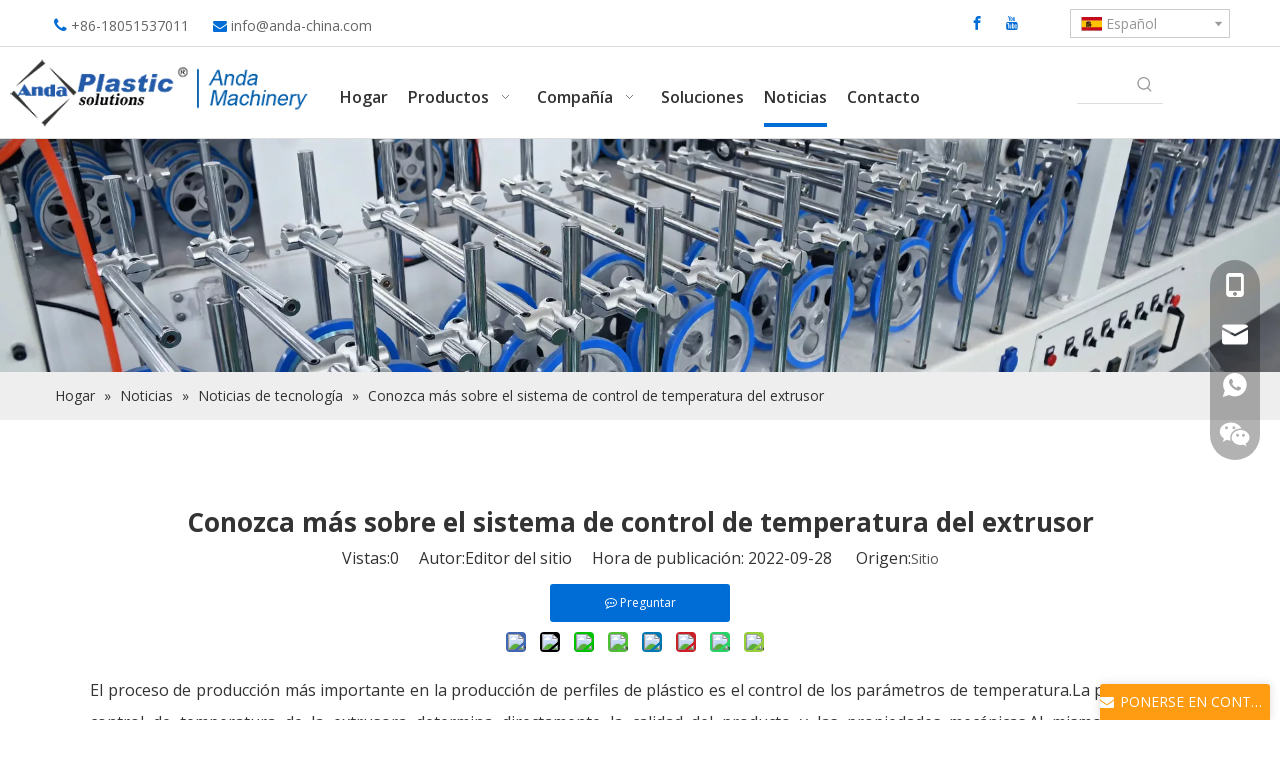

--- FILE ---
content_type: text/html;charset=utf-8
request_url: https://es.anda-china.com/Conozca-m%C3%A1s-sobre-el-sistema-de-control-de-temperatura-del-extrusor-id47453457.html
body_size: 92154
content:
<!DOCTYPE html> <html lang="es" prefix="og: http://ogp.me/ns#" style="height: auto;"> <head> <script>document.write=function(e){documentWrite(document.currentScript,e)};function documentWrite(documenturrentScript,e){var i=document.createElement("span");i.innerHTML=e;var o=i.querySelectorAll("script");if(o.length)o.forEach(function(t){if(t.src&&t.src!=""){var script=document.createElement("script");script.src=t.src;document.body.appendChild(script)}});document.body.appendChild(i)}
window.onloadHack=function(func){if(!!!func||typeof func!=="function")return;if(document.readyState==="complete")func();else if(window.addEventListener)window.addEventListener("load",func,false);else if(window.attachEvent)window.attachEvent("onload",func,false)};</script> <title>Conozca más sobre el sistema de control de temperatura del extrusor - Anda Maquinaria</title> <meta name="keywords" content="Máquina extrusora de pvc, máquina extrusora de pvc de doble tornillo, máquina extrusora de pvc de un solo tornillo, máquina extrusora de plástico, máquina de extrusión de plástico"/> <meta name="description" content="Conozca más sobre el sistema de control de temperatura del extrusor, Anda Maquinaria"/> <link data-type="dns-prefetch" data-domain="jmrorwxhklonlm5p.leadongcdn.com" rel="dns-prefetch" href="//jmrorwxhklonlm5p.leadongcdn.com"> <link data-type="dns-prefetch" data-domain="iprorwxhklonlm5p.leadongcdn.com" rel="dns-prefetch" href="//iprorwxhklonlm5p.leadongcdn.com"> <link data-type="dns-prefetch" data-domain="rqrorwxhklonlm5p.leadongcdn.com" rel="dns-prefetch" href="//rqrorwxhklonlm5p.leadongcdn.com"> <link rel="amphtml" href="https://es.anda-china.com/amp/Conozca-m%C3%A1s-sobre-el-sistema-de-control-de-temperatura-del-extrusor-id47453457.html"/> <link rel="canonical" href="https://es.anda-china.com/Conozca-m%C3%A1s-sobre-el-sistema-de-control-de-temperatura-del-extrusor-id47453457.html"/> <meta http-equiv="X-UA-Compatible" content="IE=edge"/> <meta name="renderer" content="webkit"/> <meta http-equiv="Content-Type" content="text/html; charset=utf-8"/> <meta name="viewport" content="width=device-width, initial-scale=1, user-scalable=no"/> <link rel="icon" href="//iprorwxhklonlm5p.leadongcdn.com/cloud/lkBpoKmnliSRkjkrllqniq/favicon.ico"> <style data-inline="true" data-type="inlineHeadStyle">.sitewidget-logo-20180829173220 img{filter:blur(0);transition:filter .5s ease}.block-icon{font-family:"block-icon" !important;font-display:optional;font-size:16px;font-style:normal;-webkit-font-smoothing:antialiased;-moz-osx-font-smoothing:grayscale;line-height:1}.block-iconfacebook4:before{content:"\e750"}.block-iconyoutobe:before{content:"\e755"}.block-icontelephone:before{content:"\e6e9"}.block-iconyouxiang:before{content:"\e6c6"}.block-iconwhatsapp:before{content:"\e6c2"}.block-iconwechat:before{content:"\e6c5"}.sitewidget-graphic .sitewidget-bd *,.sitewidget-text .sitewidget-bd *{font-size:inherit;color:inherit;line-height:normal}.hasOverflowX{overflow-x:auto;overflow-y:hidden}.sitewidget-graphic .sitewidget-bd.fix{word-break:break-word}.sitewidget-pictureNew .sitewidget-bd .picture-wrap{line-height:0}.sitewidget-pictureNew img{vertical-align:middle}.sitewidget-pictureNew .mobile-imgBox img{position:relative;max-width:100%}.sitewidget-position .sitewidget-bd{font-size:14px;line-height:2em}.container-opened .sitewidget-position .sitewidget-hd,.container-opened .sitewidget-position .sitewidget-bd{margin:0 auto;max-width:100%}.container-opened .sitewidget-position .sitewidget-hd,.container-opened .sitewidget-position .sitewidget-bd{width:960px}.container-opened .sitewidget-position .sitewidget-hd,.container-opened .sitewidget-position .sitewidget-bd{width:1180px}.sitewidget-position .sitewidget-bd a,.sitewidget-position .sitewidget-bd .sitewidget-position-current{margin:0 5px}#colorbox,#cboxOverlay,#cboxWrapper{position:absolute;top:0;left:0;z-index:9999;overflow:hidden}#cboxOverlay{position:fixed;width:100%;height:100%}#cboxOverlay{background:#000}#colorbox,#cboxContent,#cboxLoadedContent{box-sizing:content-box;-moz-box-sizing:content-box;-webkit-box-sizing:content-box}#colorbox{outline:0}body,.backstage-frontendpreview{background-position:top center;background-repeat:repeat;background-attachment:scroll}#outerContainer_1535596482889{background-color:#fff;border-left:0 solid #000;border-right:0 solid #000;border-top:0 solid #000;border-bottom:0 solid #000;border-top-right-radius:0;border-top-left-radius:0;border-bottom-right-radius:0;border-bottom-left-radius:0;margin-top:0;margin-bottom:0;padding-top:4px;padding-bottom:0;box-shadow:0}#outerContainer_1535596482889>.container{border-left:0 solid #000;border-right:0 solid #000;border-top:0 solid #000;border-bottom:0 solid #000;border-top-right-radius:0;border-top-left-radius:0;border-bottom-right-radius:0;border-bottom-left-radius:0;margin-top:0;margin-bottom:0;padding-top:0;padding-bottom:0}.frontend-body-canvas #outerContainer_1535596482889 [data-type='columns']{padding-top:0;padding-bottom:0}.backstage-stwidgets-settingwrap,.siteblocks-container :not(.edit-normal){font-family:Open Sans}.sitewidget-text-20180829173922{border-left:0 solid #000;border-right:0 solid #000;border-top:0 solid #000;border-bottom:0 solid #000;border-top-right-radius:0;border-top-left-radius:0;border-bottom-right-radius:0;border-bottom-left-radius:0;margin-top:0;margin-right:0;margin-bottom:0;margin-left:0;padding-top:5px;padding-right:0;padding-bottom:5px;padding-left:0;box-shadow:0}.sitewidget-bd{font-family:Open Sans;font-size:14px;color:#545454;font-weight:400;letter-spacing:0;line-height:1.8em;text-align:left}.sitewidget-bd{background-position:left top;background-repeat:repeat;background-attachment:scroll}.sitewidget-text-20180829173922 .sitewidget-bd{border-left:0 solid #545454;border-right:0 solid #545454;border-top:0 solid #545454;border-bottom:0 solid #545454;border-top-right-radius:0;border-top-left-radius:0;border-bottom-right-radius:0;border-bottom-left-radius:0;margin-top:0;margin-right:0;margin-bottom:0;margin-left:0;padding-top:0;padding-right:0;padding-bottom:0;padding-left:0}.sitewidget-text-20180829173922 .sitewidget-bd{font-size:14px;color:#666;font-weight:400}.sitewidget-text-20180829173922 .sitewidget-bd *,.sitewidget-text-20180829173922 .sitewidget-bd{letter-spacing:0;line-height:2em;text-align:left}div[class^='sitewidget-'] a{font-family:Open Sans;font-size:14px;color:#545454;font-weight:400;letter-spacing:0;line-height:1.8em;text-align:left}.sitewidget-text-20180829173922 .sitewidget-bd a{font-size:14px;color:#666;font-weight:400;letter-spacing:0;line-height:2em;text-align:left}.sitewidget-follow-20220425163702{border-left:0 solid #000;border-right:0 solid #000;border-top:0 solid #000;border-bottom:0 solid #000;border-top-right-radius:0;border-top-left-radius:0;border-bottom-right-radius:0;border-bottom-left-radius:0;margin-top:0;margin-right:0;margin-bottom:0;margin-left:0;padding-top:5px;padding-right:0;padding-bottom:0;padding-left:0;box-shadow:0}.sitewidget-follow-20220425163702 .sitewidget-bd{border-left:0 solid #545454;border-right:0 solid #545454;border-top:0 solid #545454;border-bottom:0 solid #545454;border-top-right-radius:0;border-top-left-radius:0;border-bottom-right-radius:0;border-bottom-left-radius:0;margin-top:0;margin-right:0;margin-bottom:0;margin-left:0;padding-top:0;padding-right:0;padding-bottom:0;padding-left:0}.sitewidget-follow-20220425163702 .sitewidget-bd{text-align:right}.sitewidget-follow-20220425163702 .follow-a{margin:0 5px 0 0}.sitewidget-follow-20220425163702 .svg-box{padding:5px}.sitewidget-follow-20220425163702 .svg-box{background:#fff;color:#006cd6;border-style:solid;border-color:#333;border-width:0;border-radius:50%}.sitewidget-follow-20220425163702 .svg-box i{font-size:16px}.sitewidget-langBar-20180830103441{border-left:0 solid #000;border-right:0 solid #000;border-top:0 solid #000;border-bottom:0 solid #000;border-top-right-radius:0;border-top-left-radius:0;border-bottom-right-radius:0;border-bottom-left-radius:0;margin-top:0;margin-right:0;margin-bottom:0;margin-left:0;padding-top:5px;padding-right:0;padding-bottom:8px;padding-left:0;box-shadow:0}.sitewidget-langBar-20180830103441 .sitewidget-bd{border-left:0 solid #545454;border-right:0 solid #545454;border-top:0 solid #545454;border-bottom:0 solid #545454;border-top-right-radius:0;border-top-left-radius:0;border-bottom-right-radius:0;border-bottom-left-radius:0;margin-top:0;margin-right:0;margin-bottom:0;margin-left:0;padding-top:0;padding-right:0;padding-bottom:0;padding-left:0}.sitewidget-langBar-20180830103441 .sitewidget-bd{font-size:14px;color:#979797;font-weight:400}.sitewidget-langBar-20180830103441 .sitewidget-bd *,.sitewidget-langBar-20180830103441 .sitewidget-bd{letter-spacing:0;line-height:1.4em;text-align:right}.sitewidget-langBar-20180830103441 .sitewidget-bd .lang-bar .lang-dropdown .lang-selected{display:flex;justify-content:flex-start;align-items:center}.sitewidget-langBar-20180830103441.sitewidget-langBar .lang-bar .lang-dropdown .lang-selected{border:1px solid #ccc}.sitewidget-langBar-20180830103441.sitewidget-langBar .lang-bar .lang-dropdown .lang-menu{border:1px solid #ccc;border-top:0 solid #ccc}#outerContainer_1535535140413{background-color:#fff;background-color:rgba(255,255,255,0.93);border-left:0 solid #000;border-right:0 solid #000;border-top:1px solid #ddd;border-bottom:1px solid #ddd;border-top-right-radius:0;border-top-left-radius:0;border-bottom-right-radius:0;border-bottom-left-radius:0;margin-top:0;margin-bottom:0;padding-top:0;padding-bottom:0;box-shadow:0}.frontend-body-canvas #outerContainer_1535535140413 [data-type='columns']{padding-top:0;padding-bottom:0}.sitewidget-logo-20180829173220{border-left:0 solid #000;border-right:0 solid #000;border-top:0 solid #000;border-bottom:0 solid #000;border-top-right-radius:0;border-top-left-radius:0;border-bottom-right-radius:0;border-bottom-left-radius:0;margin-top:0;margin-right:0;margin-bottom:0;margin-left:0;padding-top:10px;padding-right:0;padding-bottom:10px;padding-left:0;box-shadow:0}.sitewidget-logo-20180829173220 .sitewidget-bd{border-left:0 solid #545454;border-right:0 solid #545454;border-top:0 solid #545454;border-bottom:0 solid #545454;border-top-right-radius:0;border-top-left-radius:0;border-bottom-right-radius:0;border-bottom-left-radius:0;margin-top:0;margin-right:0;margin-bottom:0;margin-left:0;padding-top:0;padding-right:0;padding-bottom:0;padding-left:0}.sitewidget-prodSearchNew-20180829173452{border-left:0 solid #ddd;border-right:0 solid #000;border-top:0 solid #000;border-bottom:0 solid #000;border-top-right-radius:0;border-top-left-radius:0;border-bottom-right-radius:0;border-bottom-left-radius:0;margin-top:0;margin-right:0;margin-bottom:0;margin-left:0;padding-top:20px;padding-right:0;padding-bottom:10px;padding-left:0;box-shadow:0}.sitewidget-prodSearchNew-20180829173452 .sitewidget-bd{border-left:0 solid #545454;border-right:0 solid #545454;border-top:0 solid #545454;border-bottom:0 solid #545454;border-top-right-radius:0;border-top-left-radius:0;border-bottom-right-radius:0;border-bottom-left-radius:0;margin-top:0;margin-right:0;margin-bottom:0;margin-left:0;padding-top:0;padding-right:0;padding-bottom:0;padding-left:0}.sitewidget-position-20150126161948{background-color:#eee;border-left:0 solid #000;border-right:0 solid #000;border-top:0 solid #000;border-bottom:0 solid #000;border-top-right-radius:0;border-top-left-radius:0;border-bottom-right-radius:0;border-bottom-left-radius:0;margin-top:0;margin-right:0;margin-bottom:0;margin-left:0;padding-top:10px;padding-right:0;padding-bottom:10px;padding-left:0;box-shadow:0}.sitewidget-position-20150126161948 .sitewidget-bd{border-left:0 solid #545454;border-right:0 solid #545454;border-top:0 solid #545454;border-bottom:0 solid #545454;border-top-right-radius:0;border-top-left-radius:0;border-bottom-right-radius:0;border-bottom-left-radius:0;margin-top:0;margin-right:328.5;margin-bottom:0;margin-left:328.5;padding-top:0;padding-right:0;padding-bottom:0;padding-left:0}.sitewidget-position-20150126161948 .sitewidget-bd{font-family:Open Sans;font-size:14px;color:#333;font-weight:400}.sitewidget-position-20150126161948 .sitewidget-bd *,.sitewidget-position-20150126161948 .sitewidget-bd{letter-spacing:0;line-height:2em;text-align:left}.sitewidget-position-20150126161948 .sitewidget-bd a{font-family:Open Sans;font-size:14px;color:#333;font-weight:400;letter-spacing:0;line-height:2em;text-align:left}.sitewidget-articleDetail-20220509190026 .articledetail-title h1{font-size:24px;line-height:40px;letter-spacing:0;text-align:center;color:#333;font-weight:bold}.sitewidget-articleDetail-20220509190026 .articledetail-title p{text-align:center;color:#333}#outerContainer_1535685970256{background:url('//iprorwxhklonlm5p.leadongcdn.com/cloud/loBpoKmnliSRkjjilqlpiq/dibubeijing.jpg') no-repeat scroll center center;background-size:cover;background-color:#006cd6;border-left:0 solid #000;border-right:0 solid #000;border-top:0 solid #000;border-bottom:0 solid #000;border-top-right-radius:0;border-top-left-radius:0;border-bottom-right-radius:0;border-bottom-left-radius:0;margin-top:0;margin-bottom:0;padding-top:0;padding-bottom:0;box-shadow:0}#outerContainer_1535685970256>.container{border-left:0 solid #000;border-right:0 solid #000;border-top:0 solid #000;border-bottom:0 solid #000;border-top-right-radius:0;border-top-left-radius:0;border-bottom-right-radius:0;border-bottom-left-radius:0;margin-top:0;margin-bottom:0;padding-top:0;padding-bottom:0}.sitewidget-text-20220426152138{border-left:0 solid #000;border-right:0 solid #000;border-top:0 solid #000;border-bottom:0 solid #000;border-top-right-radius:0;border-top-left-radius:0;border-bottom-right-radius:0;border-bottom-left-radius:0;margin-top:0;margin-right:0;margin-bottom:0;margin-left:0;padding-top:0;padding-right:0;padding-bottom:0;padding-left:0;box-shadow:0}.sitewidget-text-20220426152138 .sitewidget-bd{border-left:0 solid #545454;border-right:0 solid #545454;border-top:0 solid #545454;border-bottom:0 solid #545454;border-top-right-radius:0;border-top-left-radius:0;border-bottom-right-radius:0;border-bottom-left-radius:0;margin-top:0;margin-right:0;margin-bottom:0;margin-left:0;padding-top:0;padding-right:0;padding-bottom:0;padding-left:0}.sitewidget-text-20220426152138 .sitewidget-bd{font-family:Open Sans;font-size:30px;color:#fff;font-weight:700}.sitewidget-text-20220426152138 .sitewidget-bd *,.sitewidget-text-20220426152138 .sitewidget-bd{letter-spacing:0;line-height:1.4em;text-align:left}.sitewidget-hd{background-position:left top;background-repeat:repeat;background-attachment:scroll}.sitewidget-mailCollection-20220426150635 .sitewidget-bd .mailCollection-style-default{background-color:#fff;border:0 solid #ccc;border-radius:0}.sitewidget-mailCollection-20220426150635 .sitewidget-bd .mailInput{font-size:14px;color:#333;border-radius:0;height:38px;line-height:38px}.sitewidget-mailCollection-20220426150635 .sitewidget-bd button.submitBtn{font-size:16px;color:#fff;background-color:#ff9c12;border-radius:0;line-height:38px}.sitewidget-mailCollection-20220426150635 .sitewidget-bd .mailCollection-style-default .submitBtn{border:0 solid #ccc;top:-0px;bottom:-0px;right:-0px;border-radius:0}.sitewidget-quickNav-20220426151249{border-left:0 solid #000;border-right:0 solid #000;border-top:0 solid #000;border-bottom:0 solid #000;border-top-right-radius:0;border-top-left-radius:0;border-bottom-right-radius:0;border-bottom-left-radius:0;margin-top:0;margin-right:0;margin-bottom:0;margin-left:0;padding-top:0;padding-right:0;padding-bottom:0;padding-left:0;box-shadow:0}.sitewidget-quickNav-20220426151249 .sitewidget-hd{display:block;border-left:0 solid #000;border-right:0 solid #000;border-top:0 solid #000;border-bottom:0 solid #000;border-top-right-radius:0;border-top-left-radius:0;border-bottom-right-radius:0;border-bottom-left-radius:0;margin-top:0;margin-right:0;margin-bottom:0;margin-left:0;padding-top:0;padding-right:0;padding-bottom:15px;padding-left:0}.sitewidget-hd>h2,.sitewidget-hd>h1{font-family:Arial;font-size:40px;color:#333;font-weight:700;letter-spacing:0;line-height:1.2em;text-align:left}.sitewidget-quickNav-20220426151249 .sitewidget-hd>h2{font-family:Open Sans;font-size:18px;color:#fff;font-weight:600;letter-spacing:0;line-height:1.2em;text-align:left}.sitewidget-quickNav-20220426151249 .sitewidget-bd{border-left:0 solid #545454;border-right:0 solid #545454;border-top:0 solid #545454;border-bottom:0 solid #545454;border-top-right-radius:0;border-top-left-radius:0;border-bottom-right-radius:0;border-bottom-left-radius:0;margin-top:0;margin-right:0;margin-bottom:0;margin-left:0;padding-top:0;padding-right:0;padding-bottom:0;padding-left:0}.sitewidget-quickNav-20220426151249 .sitewidget-bd{font-family:Open Sans;font-size:14px;color:#fff;font-weight:400}.sitewidget-quickNav-20220426151249 .sitewidget-bd *,.sitewidget-quickNav-20220426151249 .sitewidget-bd{letter-spacing:0;line-height:2.2em;text-align:left}.sitewidget-quickNav-20220426151249 .sitewidget-bd a{font-family:Open Sans;font-size:14px;color:#fff;font-weight:400;letter-spacing:0;line-height:2.2em;text-align:left}.sitewidget-quickNav-20220426151618{border-left:0 solid #000;border-right:0 solid #000;border-top:0 solid #000;border-bottom:0 solid #000;border-top-right-radius:0;border-top-left-radius:0;border-bottom-right-radius:0;border-bottom-left-radius:0;margin-top:0;margin-right:0;margin-bottom:0;margin-left:0;padding-top:0;padding-right:0;padding-bottom:0;padding-left:0;box-shadow:0}.sitewidget-quickNav-20220426151618 .sitewidget-hd{display:block;border-left:0 solid #000;border-right:0 solid #000;border-top:0 solid #000;border-bottom:0 solid #000;border-top-right-radius:0;border-top-left-radius:0;border-bottom-right-radius:0;border-bottom-left-radius:0;margin-top:0;margin-right:0;margin-bottom:0;margin-left:0;padding-top:0;padding-right:0;padding-bottom:15px;padding-left:0}.sitewidget-quickNav-20220426151618 .sitewidget-hd>h2{font-family:Open Sans;font-size:18px;color:#fff;font-weight:600;letter-spacing:0;line-height:1.2em;text-align:left}.sitewidget-quickNav-20220426151618 .sitewidget-bd{border-left:0 solid #545454;border-right:0 solid #545454;border-top:0 solid #545454;border-bottom:0 solid #545454;border-top-right-radius:0;border-top-left-radius:0;border-bottom-right-radius:0;border-bottom-left-radius:0;margin-top:0;margin-right:0;margin-bottom:0;margin-left:0;padding-top:0;padding-right:0;padding-bottom:0;padding-left:0}.sitewidget-quickNav-20220426151618 .sitewidget-bd{font-family:Open Sans;font-size:14px;color:#fff;font-weight:400}.sitewidget-quickNav-20220426151618 .sitewidget-bd *,.sitewidget-quickNav-20220426151618 .sitewidget-bd{letter-spacing:0;line-height:2.2em;text-align:left}.sitewidget-quickNav-20220426151618 .sitewidget-bd a{font-family:Open Sans;font-size:14px;color:#fff;font-weight:400;letter-spacing:0;line-height:2.2em;text-align:left}.sitewidget-graphicNew-20220426152008{border-left:0 solid #000;border-right:0 solid #000;border-top:0 solid #000;border-bottom:0 solid #000;border-top-right-radius:0;border-top-left-radius:0;border-bottom-right-radius:0;border-bottom-left-radius:0;margin-top:0;margin-right:0;margin-bottom:0;margin-left:0;padding-top:0;padding-right:0;padding-bottom:0;padding-left:0;box-shadow:0}.sitewidget-graphicNew-20220426152008 .sitewidget-hd{display:block;border-left:0 solid #000;border-right:0 solid #000;border-top:0 solid #000;border-bottom:0 solid #000;border-top-right-radius:0;border-top-left-radius:0;border-bottom-right-radius:0;border-bottom-left-radius:0;margin-top:0;margin-right:0;margin-bottom:0;margin-left:0;padding-top:0;padding-right:0;padding-bottom:15px;padding-left:0}.sitewidget-graphicNew-20220426152008 .sitewidget-hd>h2{font-family:Open Sans;font-size:18px;color:#fff;font-weight:600;letter-spacing:0;line-height:1.2em;text-align:left}.sitewidget-graphicNew-20220426152008 .sitewidget-bd{border-left:0 solid #545454;border-right:0 solid #545454;border-top:0 solid #545454;border-bottom:0 solid #545454;border-top-right-radius:0;border-top-left-radius:0;border-bottom-right-radius:0;border-bottom-left-radius:0;margin-top:0;margin-right:0;margin-bottom:0;margin-left:0;padding-top:0;padding-right:0;padding-bottom:0;padding-left:0}.sitewidget-graphicNew-20220426152008 .sitewidget-bd{font-family:Open Sans;font-size:14px;color:#fff;font-weight:400}.sitewidget-graphicNew-20220426152008 .sitewidget-bd *,.sitewidget-graphicNew-20220426152008 .sitewidget-bd{letter-spacing:0;line-height:2.2em;text-align:left}.sitewidget-graphicNew-20220426152008 .sitewidget-bd a{font-family:Open Sans;font-size:14px;color:#fff;font-weight:400;letter-spacing:0;line-height:2.2em;text-align:left}.sitewidget-onlineService-20220426164124.onlineservice-fixed-styleRight13{right:autopx !important;left:auto !important}.sitewidgetOnlineServiceStyle13 .sitewidget-bd .onlineservice-fixed-blocks-list{background:rgba(0,0,0,0.3) !important}.onlineservice-fixed-left13 .onlineservice-fixed-blocks-items .onlineservice-fixed-blocks-tips{background:#006cd6 !important}.form_fixed_button{background:#ff9c12}.sitewidget-form-20220426164436{border-left:1px solid #ddd;border-right:1px solid #ddd;border-top:1px solid #ddd;border-bottom:1px solid #ddd;border-top-right-radius:8px;border-top-left-radius:8px;border-bottom-right-radius:0;border-bottom-left-radius:0;margin-top:0;margin-right:0;margin-bottom:0;margin-left:0;padding-top:0;padding-right:0;padding-bottom:0;padding-left:0;box-shadow:0}.sitewidget-text-20220426153710{border-left:0 solid #000;border-right:0 solid #000;border-top:0 solid #000;border-bottom:0 solid #000;border-top-right-radius:0;border-top-left-radius:0;border-bottom-right-radius:0;border-bottom-left-radius:0;margin-top:0;margin-right:0;margin-bottom:0;margin-left:0;padding-top:0;padding-right:0;padding-bottom:0;padding-left:0;box-shadow:0}.sitewidget-text-20220426153710 .sitewidget-bd{border-left:0 solid #545454;border-right:0 solid #545454;border-top:0 solid #545454;border-bottom:0 solid #545454;border-top-right-radius:0;border-top-left-radius:0;border-bottom-right-radius:0;border-bottom-left-radius:0;margin-top:0;margin-right:0;margin-bottom:0;margin-left:0;padding-top:0;padding-right:0;padding-bottom:0;padding-left:0}.sitewidget-text-20220426153710 .sitewidget-bd{font-family:Open Sans;font-size:14px;color:#fff;font-weight:400}.sitewidget-text-20220426153710 .sitewidget-bd *,.sitewidget-text-20220426153710 .sitewidget-bd{letter-spacing:0;line-height:1.8em;text-align:left}.sitewidget-text-20220426153710 .sitewidget-bd a{font-family:Open Sans;font-size:14px;color:#fff;font-weight:400;letter-spacing:0;line-height:1.8em;text-align:left}.sitewidget-follow-20180831113751{border-left:0 solid #000;border-right:0 solid #000;border-top:0 solid #000;border-bottom:0 solid #000;border-top-right-radius:0;border-top-left-radius:0;border-bottom-right-radius:0;border-bottom-left-radius:0;margin-top:0;margin-right:0;margin-bottom:0;margin-left:0;padding-top:0;padding-right:0;padding-bottom:0;padding-left:0;box-shadow:0}.sitewidget-follow-20180831113751 .sitewidget-bd{border-left:0 solid #545454;border-right:0 solid #545454;border-top:0 solid #545454;border-bottom:0 solid #545454;border-top-right-radius:0;border-top-left-radius:0;border-bottom-right-radius:0;border-bottom-left-radius:0;margin-top:0;margin-right:0;margin-bottom:0;margin-left:0;padding-top:0;padding-right:0;padding-bottom:0;padding-left:0}.sitewidget-follow-20180831113751 .sitewidget-bd{font-size:14px;color:#545454}.sitewidget-follow-20180831113751 .sitewidget-bd *,.sitewidget-follow-20180831113751 .sitewidget-bd{letter-spacing:4px;line-height:1.7em;text-align:center}.sitewidget-follow-20180831113751 .sitewidget-bd{text-align:right}.sitewidget-follow-20180831113751 .follow-a{margin:2px 0 2px 0}.sitewidget-follow-20180831113751 .svg-box{padding:0}.sitewidget-follow-20180831113751 .svg-box{background:rgba(255,255,255,0);color:#eee;border-style:solid;border-color:#333;border-width:0;border-radius:50%}.sitewidget-follow-20180831113751 .svg-box i{font-size:16px}.fontColorS0{color:#006cd6}.sitewidget-form-20220426164436 .sitewidget-bd{border-left:0 solid #545454;border-right:0 solid #545454;border-top:0 solid #545454;border-bottom:0 solid #545454;border-top-right-radius:0;border-top-left-radius:0;border-bottom-right-radius:0;border-bottom-left-radius:0;margin-top:0;margin-right:0;margin-bottom:0;margin-left:0;padding-top:0;padding-right:0;padding-bottom:0;padding-left:0}.sitewidget-form-20220426164436 .sitewidget-hd{display:block;border-left:0 solid #000;border-right:0 solid #000;border-top:0 solid #000;border-bottom:1px solid #dbe0ea;border-top-right-radius:8px;border-top-left-radius:8px;border-bottom-right-radius:0;border-bottom-left-radius:0;margin-top:0;margin-right:0;margin-bottom:0;margin-left:0;padding-top:5px;padding-right:10px;padding-bottom:5px;padding-left:10px}.sitewidget-form-20220426164436 .sitewidget-hd>h2{font-family:Montserrat;font-size:32px;color:#333;font-weight:600;letter-spacing:0;line-height:1.2em;text-align:left}.sitewidget-form-20220426164436 select,.sitewidget-form-20220426164436 input[type="text"],.sitewidget-form-20220426164436 input[type="password"],.sitewidget-form-20220426164436 input[type="datetime"],.sitewidget-form-20220426164436 input[type="datetime-local"],.sitewidget-form-20220426164436 input[type="date"],.sitewidget-form-20220426164436 input[type="month"],.sitewidget-form-20220426164436 input[type="time"],.sitewidget-form-20220426164436 input[type="week"],.sitewidget-form-20220426164436 input[type="number"],.sitewidget-form-20220426164436 input[type="email"],.sitewidget-form-20220426164436 input[type="url"],.sitewidget-form-20220426164436 input[type="search"],.sitewidget-form-20220426164436 input[type="tel"],.sitewidget-form-20220426164436 input[type="color"],.sitewidget-form-20220426164436 .uneditable-input{height:20px !important}.sitewidget-form-20220426164436 .uploadBtn{padding:4px 15px !important;height:20px !important;line-height:20px !important}.sitewidget-form-20220426164436 #formsubmit{border:0 solid #2e6da4;border-radius:2px;background:#ff9c12;color:#fff;font-size:14px;width:102px;height:30px}.prodWrap .sitewidget-bd{position:relative}.prodWrap .sitewidget-bd{position:relative}.prodWrap .prodDiv{padding:10px 15px;position:absolute;top:60px;z-index:20000;background:#fff;border:1px solid #dfdfdf;display:none;left:0;-webkit-box-shadow:#ccc 0px 0px 4px;-moz-box-shadow:#ccc 0px 0px 4px;box-shadow:#ccc 0px 0px 4px;border-radius:4px}.prodWrap .prodDivrecomend{padding:10px 15px;position:absolute;top:46px;z-index:20000;background:#fff;border:1px solid #dfdfdf;display:none;left:0;-webkit-box-shadow:#ccc 0px 0px 4px;-moz-box-shadow:#ccc 0px 0px 4px;box-shadow:#ccc 0px 0px 4px;border-radius:4px;width:460px;height:345px}.prodWrap .prodDiv .prodUl{background:#fff;line-height:30px;text-align:left}.prodUlLi{color:#417dc9}.prodWrap .prodDiv .prodUl li{display:block;min-width:110px;cursor:pointer}[data-type="rows"][data-level="rows"]{display:flex}.sitewidget-quicknavigation-mobilestyle .sitewidget-hd-toggleTitle .sitewidget-quicknav-settedtitle,.sitewidget-quicknavigation-mobilestyle .sitewidget-hd-toggleTitle .sitewidget-thumb,.sitewidget-quicknavigation .sitewidget-hd .sitewidget-thumb{display:none}.sitewidget-quicknavigation-mobilestyle .sitewidget-hd-toggleTitle .sitewidget-thumb{position:absolute;right:5px;height:20px;width:20px;cursor:pointer;top:50%;margin-top:-10px;line-height:20px}.col-md-12 .sitewidget-quicknavigation .respond-quick-navstyle li,.col-md-11 .sitewidget-quicknavigation .respond-quick-navstyle li,.col-md-10 .sitewidget-quicknavigation .respond-quick-navstyle li,.col-md-9 .sitewidget-quicknavigation .respond-quick-navstyle li,.col-md-8 .sitewidget-quicknavigation .respond-quick-navstyle li{float:left;width:33%}.row .row .sitewidget-quicknavigation .respond-quick-navstyle li{float:none;width:100%}.sitewidget-quicknavigation .quicknav-style-vtl p{padding:0 0 0 10px;background-position:left center;background-repeat:no-repeat;text-align:left}.sitewidget-quicknavigation .quicknav-dot-style p{background-image:url([data-uri]);background-position:left center;background-repeat:no-repeat}.sitewidget-quicknavigation .quickNavStyle5 .quicknav-dot-style p a,.sitewidget-quicknavigation .quickNavStyle5 .quicknav-dot-style p{white-space:nowrap;overflow:hidden;text-overflow:ellipsis}.sitewidget-separator .separator-line{height:0;border-width:0;display:inline-block;width:100%}.sitewidget-separator .separator-line.separator-line-solid{border-top-style:solid}.sitewidget-navnew .navnew-thumb-switch{display:none}.sitewidget-navnew .smsmart,.sitewidget-navnew .smsmart ul,.sitewidget-navnew .smsmart li{display:block;list-style:none;line-height:normal;direction:ltr;-webkit-tap-highlight-color:rgba(0,0,0,0)}.sitewidget-navnew .smsmart{margin-left:auto;margin-right:auto}.sitewidget-navnew .smsmart{max-width:1180px}.sitewidget-navnew .smsmart.navnew-item-overview{display:table;width:100%}.sitewidget-navnew .smsmart.navnew-substyle5{position:relative}.sitewidget-navnew .smsmart li,.sitewidget-navnew .smsmart a{position:relative}.sitewidget-navnew .smsmart>li{float:left}.sitewidget-navnew .smsmart>li{float:left}.sitewidget-navnew .smsmart.navnew-substyle5>li{position:static}.sitewidget-navnew .smsmart.navnew-item-overview>.navnew-item{display:table-cell;float:none}.sitewidget-navnew .smsmart a{display:block}.sitewidget-navnew .smsmart li>a{white-space:nowrap;-webkit-transition:all .3s;-moz-transition:all .3s;-ms-transition:all .3s;-o-transition:all .3s;transition:all .3s;-webkit-transition-property:color,background-color,padding-left,padding-right,margin-left,margin-right;-moz-transition-property:color,background-color,padding-left,padding-right,margin-left,margin-right;-ms-transition-property:color,background-color,padding-left,padding-right,margin-left,margin-right;-o-transition-property:color,background-color,padding-left,padding-right,margin-left,margin-right;transition-property:color,background-color,padding-left,padding-right,margin-left,margin-right}.sitewidget-navnew .smsmart.navnew-item-overview .navnew-item.on>a,.sitewidget-navnew .smsmart.navnew-item-overview .navnew-item.on>a:hover,.sitewidget-navnew .smsmart.navnew-item-overview .navnew-item>a,.sitewidget-navnew .smsmart.navnew-item-overview .navnew-item>a:hover{padding-left:0 !important;padding-right:0 !important}.nav-sub-list5{position:absolute;left:0;z-index:10;width:100%;padding:25px 25px 0 25px;background:#0c6fb3;box-sizing:border-box}.sitewidget-navnew .smsmart ul{display:none}.sitewidget-navnew .smsmart ul{position:absolute;z-index:10;transition:transform ease-out .2s;-webkit-transition:-webkit-transform ease-out .2s;-moz-transition:-moz-transform ease-out .2s}.sitewidget-navnew .smsmart .hide{display:none !important}.sitewidget-navnew .smsmart:after{content:"";display:block;height:0;font:0 / 0 serif;clear:both;visibility:hidden;overflow:hidden}.sitewidget-navnew a .sub-arrow{display:inline-block;width:24px;background-position:center center;background-repeat:no-repeat}.sitewidget-navnew a .sub-arrow{display:inline-block;width:24px;background-position:center center;background-repeat:no-repeat}.sitewidget-navnew .navnew-link .sub-arrow{background-image:url([data-uri]);background-repeat:no-repeat !important}.follow-a{display:inline-block;margin:1px;text-align:center !important}.svg-box{padding:5px;background:#000;color:#fff;transition:all .3s;display:inline-block;line-height:1;overflow:hidden;vertical-align:middle}body,div,dl,dt,dd,ul,ol,li,h1,h2,h3,h4,h5,h6,pre,code,form,fieldset,legend,input,textarea,p,blockquote,th,td,button,select{margin:0;padding:0}.frontend-body-canvas #backstage-headArea{position:relative;z-index:8}.container{width:1200px;margin-right:auto;margin-left:auto}.container{width:980px;max-width:100%}.container{width:1200px;max-width:100%}div[data-module-set="true"] .container,div[data-module-set="true"]{width:100%}.container:before,.container:after{content:" ";display:table}.row{zoom:1}.row:before,.row:after{content:" ";display:table}.col-md-1,.col-md-2,.col-md-3,.col-md-4,.col-md-5,.col-md-6,.col-md-7,.col-md-8,.col-md-9,.col-md-10,.col-md-11,.col-md-12{float:left}.col-md-8{width:66.66666666666666%}.row>div[class^="col-"]{padding:10px 0}.row>div[class^="col-"]>div[id^="location_"]{margin:0 10px}a{text-decoration:none}.col-md-2{width:16.666666666666664%}fieldset,img{border:0}ol,ul{list-style:none}.row:after{clear:both}.container:after{clear:both}.col-md-3{width:25%}.col-md-7{width:58.333333333333336%}.sitewidget-placeholder .sitewidget-bd>div.resizee{min-height:10px}.fix{clear:both;zoom:1}.hide{display:none}.fix:after{display:block;clear:both;height:0;overflow:hidden;visibility:hidden;content:"."}.col-md-1{width:8.333333333333332%}input,textarea,select{font-family:inherit;font-size:inherit;font-weight:inherit}input,textarea,select{*font-size:100%}.frontend-body-canvas #backstage-bodyArea{position:relative;z-index:7}.col-md-12{width:100%}.row>div.col-md-12{padding:0}.row>div.col-md-12>div[id^="location_"]{margin:0}.container .row>div.col-md-12>div[id^="location_"],.row .row>div.col-md-12>div[id^="location_"]{margin:0 10px}h1,h2,h3,h4,h5,h6{font-weight:normal}.pager{padding-left:0;margin:10px 0;list-style:none;text-align:center}.col-md-11{width:91.66666666666666%}.col-md-4{width:33.33333333333333%;*width:33.2%}.sitewidget-hd{position:relative}.sitewidget-separator{min-height:3px}.sitewidget-separator .sitewidget-bd>div{margin:3px 0}.mt10{margin-top:10px}.fll{float:left}.mb10{margin-bottom:10px}.mr10{margin-right:10px}.mb15{margin-bottom:15px}.pager li{display:inline}.pager li>a,.pager li>span{text-decoration:none;display:inline-block;padding:5px 14px;border:1px solid #ddd;border-radius:15px}.pager .previous>a,.pager .previous>span{float:left}.pager .next>a,.pager .next>span{float:right}table{border-collapse:collapse;border-spacing:0}.inquire-basket-listwrap{position:fixed;z-index:2147483647;right:0;bottom:0;width:230px;background-color:#fff;border:1px solid #aaa;box-shadow:0 0 8px #999}#prodInquireBasket{display:none}.shoppingBasketIcon{display:none;z-index:98;position:fixed;right:10px;bottom:120px;width:50px;height:50px;border-radius:25px;background:#7a8599;text-align:center;line-height:50px;font-size:25px;cursor:pointer}.shoppingBasketIcon{display:block}.shoppingBasketIcon .sitewidget-prodSearchNew-20180829173452 .underline-search-box .search-box form{border-bottom:1px solid #ddd;background-color:transparent}.sitewidget-prodSearchNew-20180829173452 .underline-search-box .search-box .search-fix-wrap{margin-right:36px}.sitewidget-prodSearchNew-20180829173452 .underline-search-box .search-box .search-fix-wrap .inner-container{position:relative;height:unset;overflow:unset}.sitewidget-prodSearchNew-20180829173452 .underline-search-box .search-box .search-fix-wrap input[type="text"]{height:36px;line-height:36px;font-size:12px;color:#333}.sitewidget-prodSearchNew-20180829173452 .underline-search-box .search-box .search-fix-wrap button{width:36px;height:36px}.sitewidget-prodSearchNew-20180829173452 .underline-search-box .search-box .search-fix-wrap button .icon-svg{width:18px;height:18px;fill:#999}.sitewidget-prodSearchNew-20180829173452.prodWrap .prodDiv .prodUl li{font-size:14px}.sitewidget-prodSearchNew-20180829173452.prodWrap .prodDiv .prodUl li{color:#006cd6 !important}.sitewidget-prodSearchNew-20180829173452.prodWrap .prodDiv .prodUl li{text-align:left}#outerContainer_1535596482889 div[data-type="container"]{max-width:1600px;padding-left:40px;padding-right:40px;box-sizing:border-box}#backstage-headArea-mobile{display:none}.sitewidget-searchNew .underline-search-box .search-box .search-fix-wrap{position:relative}.sitewidget-searchNew .inner-container{position:absolute;left:0;top:0;height:100%;font-size:16px;box-sizing:border-box;padding:0 5px;white-space:nowrap;overflow:hidden;text-overflow:ellipsis;font-size:14px;text-align:left;display:flex;left:0;top:0;align-items:center;padding-left:15px;padding-right:10px;cursor:pointer}.sitewidget-searchNew .search-box-wrap input[type="text"],.sitewidget-searchNew .search-box-wrap button{box-sizing:border-box;border:0;display:block;background:0;padding:0;margin:0}.sitewidget-searchNew .underline-search-box .search-box .search-fix-wrap input[type="text"]{width:100%}.sitewidget-searchNew .search-box-wrap button{cursor:pointer;text-align:center;overflow:hidden;font-family:arial !important;display:flex;justify-content:center;align-items:center}.sitewidget-searchNew .underline-search-box .search-box .search-fix-wrap button{position:absolute;top:0;left:100%;background-image:url([data-uri]) \9;background-repeat:no-repeat \9;background-position:center center \9}.onlineservice-fixed-left13{left:0 !important;right:auto !important;margin-left:20px}div.onlineservice-fixed-styleRight13{left:auto !important;right:0 !important;margin-right:20px}.onlineservice-fixed-style.onlineservice-fixed-left13{top:50%;transform:translateY(-50%)}.onlineservice-fixed-style *{direction:ltr !important;text-align:center !important}.onlineservice-fixed-left13 .onlineservice-fixed-blocks-list{background:#2a282887}.sitewidgetOnlineServiceStyle13 .sitewidget-bd .onlineservice-fixed-blocks-list{border-top-left-radius:30px;border-top-right-radius:30px;background:rgba(0,0,0,.3);border-bottom-left-radius:30px;border-bottom-right-radius:30px}.sitewidget-onlineService.onlineservice-fixed-left13 .onlineservice-fixed-blocks-list .onlineservice-fixed-blocks-items{width:auto;width:50px;height:50px;position:relative;margin-bottom:0 !important}.onlineservice-fixed-style.onlineservice-fixed-left13 .bglist{overflow:hidden}.sitewidget-onlineService.onlineservice-fixed-left13 .onlineservice-fixed-blocks-list .onlineservice-fixed-blocks-items>a{display:block;width:100%;height:100%;text-align:center;background:rgba(74,74,74,0);color:#fff;border:0;box-sizing:border-box;border-bottom:0}div.sitewidget-onlineService.onlineservice-fixed-styleRight13 ul li div{background:transparent}.onlineservice-fixed-style.onlineservice-fixed-left13 .bgicon{position:relative;padding:0;border:0;border-radius:0;width:120px;height:50px;transition:all .2s}.onlineservice-fixed-style.onlineservice-fixed-left13 .bglist .ico_f{color:#fff;background:transparent}.onlineservice-fixed-style.onlineservice-fixed-left13 .bglist .ico_all{width:50px;height:50px;padding:0;border:0;border-radius:0;position:relative;float:left}.onlineservice-fixed-style ul li i.font-icon{background-image:none;line-height:50px;font-size:24px}.sitewidget-onlineService.onlineservice-fixed-style ul li i.font-icon{display:inline}.sitewidget-onlineService.onlineservice-fixed-left13 .onlineservice-fixed-blocks-list .onlineservice-fixed-blocks-items>a.onlineService_t_icon i{background-position:0 -56px}.onlineservice-fixed-left13 .onlineservice-fixed-blocks-items .onlineservice-fixed-blocks-tips{width:0;transition:width .4s;background:#51bc35;overflow:hidden}.sitewidget-onlineService.onlineservice-fixed-left13 .onlineservice-fixed-blocks-list .onlineservice-fixed-blocks-tips{background-color:transparent;border-radius:0;position:absolute;left:50px;top:0;transform:translateX(0);-webkit-transition:all .1s;transition:all .1s;z-index:-1;padding:0;min-height:50px}div.sitewidget-onlineService.onlineservice-fixed-styleRight13 .onlineservice-fixed-blocks-list .onlineservice-fixed-blocks-tips{background-color:transparent;border-radius:0;position:absolute;left:auto;right:50px;top:0;transform:translateX(0);-webkit-transition:all .1s;transition:all .1s;z-index:1;padding:0;min-height:50px;height:auto !important;border-top-left-radius:30px;border-bottom-left-radius:30px}div.sitewidget-onlineService.onlineservice-fixed-styleRight13 .onlineservice-fixed-blocks-list .onlineservice-fixed-blocks-tips{background-color:transparent;border-radius:0;position:absolute;left:auto;right:50px;top:0;transform:translateX(0);-webkit-transition:all .1s;transition:all .1s;z-index:1;padding:0;min-height:50px;height:auto !important;border-top-left-radius:30px;border-bottom-left-radius:30px}.sitewidget-onlineService.onlineservice-fixed-left13 .onlineservice-fixed-blocks-list .onlineservice-fixed-blocks-tips>li{width:auto;height:auto;padding:0 15px}.sitewidget-onlineService.onlineservice-fixed-left13 .onlineservice-fixed-blocks-list .onlineservice-fixed-blocks-tips>li a{display:block;min-width:30px;min-height:22px;text-align:center;line-height:50px;color:#fff;font-size:14px}.sitewidget-onlineService.onlineservice-fixed-left13 .onlineservice-fixed-blocks-list .triangleMb{display:none}.onlineservice-fixed-style ul li a i.block-iconyouxiang{font-size:20px}.sitewidget-onlineService.onlineservice-fixed-left13 .onlineservice-fixed-blocks-list .onlineservice-fixed-blocks-tips.centerPad li{padding:15px}.sitewidget-onlineService.onlineservice-fixed-left13 .onlineservice-fixed-blocks-list .onlineservice-fixed-blocks-tips>li a img{max-width:240px}.sitewidgetOnlineServiceStyle13 .onlineservice-fixed-goTop{background:transparent !important;display:none}.sitewidget-mailCollection .mailCollection-wrap{position:relative}.sitewidget-mailCollection .mailCollection-style-default{background-color:#fff;border:1px solid #d8dde6;border-radius:3px}.sitewidget-mailCollection .mailInput{max-width:90%;text-indent:10px;outline:0;background-color:transparent;box-shadow:0 0 0 #fff}.sitewidget-mailCollection .mailCollection-style-default .mailInput{height:38px;line-height:38px;border:0}.sitewidget-mailCollection .submitBtn{position:absolute;z-index:2;color:#fff;font-size:16px;text-align:center}.sitewidget-mailCollection .mailCollection-style-default .submitBtn{top:-1px;bottom:-1px;right:-1px;line-height:40px;border-radius:0 3px 3px 0;padding:0 24px;background-color:#3890ff}#outerContainer_1535685970256 div[data-type="container"]{max-width:1200px}.form_fixed_button{cursor:pointer;line-height:36px;width:170px;height:36px;border-top-left-radius:3px;border-top-right-radius:3px;box-shadow:0 0 10px rgba(68,68,68,0.18);text-align:center;color:#fff;text-align:center;position:fixed;bottom:0;right:10px;z-index:9;font-size:14px;white-space:nowrap;text-overflow:ellipsis;overflow:hidden}.form_fixed_button i{margin-right:6px}.isFixed_bottom_right{width:370px;position:fixed;bottom:0;right:10px;background:#fff;z-index:100;box-shadow:0 0 10px rgba(68,68,68,0.18);border:1px solid #ddd;border-top-left-radius:8px;border-top-right-radius:8px}.isFixed_bottom_right{width:370px;position:fixed;bottom:0;right:10px;background:#fff;z-index:100;box-shadow:0 0 10px rgba(68,68,68,0.18);border:1px solid #ddd;border-top-left-radius:8px;border-top-right-radius:8px}.isFixed_bottom_right{width:370px;position:fixed;bottom:0;right:10px;background:#fff;z-index:100;box-shadow:0 0 10px rgba(68,68,68,0.18);border:1px solid #ddd;border-top-left-radius:8px;border-top-right-radius:8px}.sitewidget-inquire.isFixed_bottom_right form,.sitewidget-inquire.isFixed_bottom_left form{margin:0;padding-top:10px}.isFixed_bottom_right fieldset,.isFixed_bottom_left fieldset{max-height:500px;overflow-y:auto;overflow-x:hidden;padding:0 10px}.isFixed_bottom_right .sitewidget-hd,.isFixed_bottom_left .sitewidget-hd{min-height:22px;border-bottom:1px solid #dbe0ea;padding:5px 10px;background:#f2f5f9;position:relative;border-top-left-radius:8px;border-top-right-radius:8px}.isFixed_bottom_right .sitewidget-hd h2,.isFixed_bottom_left .sitewidget-hd h2{white-space:nowrap;overflow:hidden;text-overflow:ellipsis;max-width:90%}.isFixed_bottom_right .sitewidget-hd i,.isFixed_bottom_left .sitewidget-hd i{position:absolute;position:absolute;top:50%;right:10px;transform:translateY(-50%);cursor:pointer}.control-group{display:block}.sitewidget-inquire .form-vertical .control-group{margin-bottom:10px}.sitewidget-inquire select,.sitewidget-inquire textarea,.sitewidget-inquire input[type="text"],.sitewidget-inquire input[type="password"],.sitewidget-inquire input[type="datetime"],.sitewidget-inquire input[type="datetime-local"],.sitewidget-inquire input[type="date"],.sitewidget-inquire input[type="month"],.sitewidget-inquire input[type="time"],.sitewidget-inquire input[type="week"],.sitewidget-inquire input[type="number"],.sitewidget-inquire input[type="email"],.sitewidget-inquire input[type="url"],.sitewidget-inquire input[type="search"],.sitewidget-inquire input[type="tel"],.sitewidget-inquire input[type="color"],.uneditable-input{border-radius:4px;color:#555;display:inline-block;height:20px;line-height:20px;padding:4px 6px;vertical-align:middle}.sitewidget-inquire textarea,.sitewidget-inquire input[type="text"],.sitewidget-inquire input[type="password"],.sitewidget-inquire input[type="datetime"],.sitewidget-inquire input[type="datetime-local"],.sitewidget-inquire input[type="date"],.sitewidget-inquire input[type="month"],.sitewidget-inquire input[type="time"],.sitewidget-inquire input[type="week"],.sitewidget-inquire input[type="number"],.sitewidget-inquire input[type="email"],.sitewidget-inquire input[type="url"],.sitewidget-inquire input[type="search"],.sitewidget-inquire input[type="tel"],.sitewidget-inquire input[type="color"],.uneditable-input{background-color:#fff;border:1px solid #ccc;box-shadow:1px 1px 2px rgba(0,0,0,0.1) inset;transition:border .2s linear 0,box-shadow .2s linear 0s}.sitewidget-inquire .control-group .controls input,.sitewidget-inquire .control-group .controls select,.sitewidget-inquire .control-group .controls textarea{width:100%;padding:4px 0;text-indent:6px;box-sizing:content-box;margin-left:-1px}.sitewidget-inquire .form-right-angle .control-group .controls input,.sitewidget-inquire .form-right-angle #faptcha_response_field,.sitewidget-inquire .form-right-angle .control-group .controls select,.sitewidget-inquire .form-right-angle .control-group .controls textarea{border-radius:0}.control-group textarea{width:280px;height:80px;border-radius:4px}.sitewidget-inquire .control-group .controls textarea{resize:vertical}.sitewidget-inquire .controls .uploadBtn{height:28px;line-height:28px;display:inline-block;padding:0 15px;text-align:center;border:1px solid #ddd;background-image:-webkit-linear-gradient(top,#e2e2e2,#f3f3f3);background-image:-moz-linear-gradient(top,#e2e2e2,#f3f3f3);background-image:-ms-linear-gradient(top,#e2e2e2,#f3f3f3);background-image:-o-linear-gradient(top,#e2e2e2,#f3f3f3);background-image:linear-gradient(top,#e2e2e2,#f3f3f3);background-color:#f3f3f3;color:#666;border-radius:3px}.sitewidget-inquire input[type="file"],.sitewidget-inquire input[type="image"],.sitewidget-inquire input[type="submit"],.sitewidget-inquire input[type="reset"],.sitewidget-inquire input[type="button"],.sitewidget-inquire input[type="radio"],.sitewidget-inquire input[type="checkbox"]{width:auto}.sitewidget-inquire select,.sitewidget-inquire input[type="file"]{height:30px;line-height:30px}.sitewidget-inquire .controls .input-file.hide{display:none !important}.sitewidget-inquire #faptcha_response_field{width:220px}.errormessage{color:red;clear:both}.sitewidget-inquire.isFixed_bottom_right .submitGroup,.sitewidget-inquire.isFixed_bottom_left .submitGroup{box-sizing:border-box;padding:8px 10px 6px;background:#f2f5f9;margin:0;border-top:1px solid #dbe0ea}.sitewidget-inquire.isFixed_bottom_right form .submitGroup .controls,.sitewidget-inquire.isFixed_bottom_left form .submitGroup .controls{margin:0}.sitewidget-inquire .btn{-moz-border-bottom-colors:none;-moz-border-left-colors:none;-moz-border-right-colors:none;-moz-border-top-colors:none;background-color:#f5f5f5;background-image:linear-gradient(to bottom,#fff,#e6e6e6);background-repeat:repeat-x;border-color:rgba(0,0,0,0.1) rgba(0,0,0,0.1) #b3b3b3;border-image:none;border-radius:4px;border-style:solid;border-width:1px;box-shadow:0 1px 0 rgba(255,255,255,0.2) inset,0 1px 2px rgba(0,0,0,0.05);color:#333;cursor:pointer;display:inline-block;font-size:14px;line-height:20px;margin-bottom:0;padding:4px 12px;text-align:center;vertical-align:middle}.sitewidget-inquire button.btn{font-family:inherit;margin:0;border:1px solid transparent;background-image:none;height:32px;padding:0 30px;display:inline-block;font-size:14px;text-shadow:none;text-align:center;white-space:nowrap;vertical-align:middle;-ms-touch-action:manipulation;touch-action:manipulation;cursor:pointer;-webkit-user-select:none;-moz-user-select:none;-ms-user-select:none;user-select:none;background-image:none;border:1px solid transparent;border-radius:4px;-moz-transition:all .3s ease-out;-webkit-transition:all .3s ease-out;-o-transition:all .3s ease-out;-ms-transition:all .3s ease-out;transition:all .3s ease-out;box-shadow:none}.sitewidget-inquire button.btn-primary{color:#fff;background-color:#337ab7;border-color:#2e6da4}.onlineservice-fixed-style{position:fixed;z-index:99}.onlineservice-fixed-style{right:0;top:50%;transform:translateY(-50%)}.onlineservice-fixed-style ul{background-color:#000;fliter:alpha(opacity=30);background-color:rgba(0,0,0,0.3)}.onlineservice-fixed-style ul{border-radius:10px 0 0 10px}.sitewidget-onlineService.onlineservice-fixed-style ul li{line-height:28px;position:relative;white-space:nowrap;height:48px;width:54px}.onlineservice-fixed-style ul li div{position:absolute;padding:12px 13px;top:0;right:0;border-radius:10px 0 0 10px;width:28px;transition:width .3s ease-in}.onlineservice-fixed-style ul li i{background-image:url([data-uri]);background-repeat:no-repeat}.onlineservice-fixed-style ul li i{display:inline-block;width:28px;height:28px}.onlineservice-fixed-style ul .onlineService_t i{background-position:0 -56px}.onlineservice-fixed-style ul .onlineService_e i{background-position:0 -111px}.onlineservice-fixed-style ul .onlineService_whatsApp i{background-position:0 -139px}.onlineservice-fixed-style ul .onlineService_wechat i{background-position:0 -266px}.sitewidget-navigation_style-20180829173241{border-left:0 solid;border-right:0 solid;border-top:0 solid;border-bottom:0 solid;border-top-right-radius:0;border-top-left-radius:0;border-bottom-right-radius:0;border-bottom-left-radius:0;margin-top:0;margin-right:0;margin-bottom:0;margin-left:0;padding-top:0;padding-right:0;padding-bottom:0;padding-left:0}.sitewidget-navigation_style-20180829173241 .smsmart{float:right}.sitewidget-navigation_style-20180829173241 .smsmart{box-shadow:0}.sitewidget-navigation_style-20180829173241 .smsmart>.navnew-item>a{letter-spacing:0;line-height:52px;text-align:center;font-family:Open Sans;font-size:16px;color:#333;font-weight:600}.sitewidget-navigation_style-20180829173241 .smsmart>.navnew-item>a{border-left:0 solid;border-right:0 solid;border-top:0 solid;border-bottom:0 solid;border-top-right-radius:0;border-top-left-radius:0;border-bottom-right-radius:0;border-bottom-left-radius:0;margin-top:0;margin-right:22px;margin-bottom:0;margin-left:22px;padding-top:4px;padding-right:0;padding-bottom:4px;padding-left:0}.sitewidget-navigation_style-20180829173241 .smsmart .navnew-sub1{background-color:#fff}.sitewidget-navigation_style-20180829173241 .smsmart .navnew-sub1{border-left:1px solid #eee;border-right:1px solid #eee;border-top:2px solid #006cd6;border-bottom:1px solid #eee;border-top-right-radius:4px;border-top-left-radius:4px;border-bottom-right-radius:4px;border-bottom-left-radius:4px;margin-top:0;margin-right:0;margin-bottom:0;margin-left:0;padding-top:25px;padding-right:25px;padding-bottom:0;padding-left:25px}.sitewidget-navigation_style-20180829173241 .smsmart>.navnew-item.on>a{letter-spacing:0;font-family:Open Sans;font-size:16px;color:#333;font-weight:600}.sitewidget-navigation_style-20180829173241 .smsmart>.navnew-item.on>a{border-left:0 solid;border-right:0 solid;border-top:0 solid;border-bottom:4px solid #006cd6;border-top-right-radius:0;border-top-left-radius:0;border-bottom-right-radius:0;border-bottom-left-radius:0;padding-top:4px;padding-right:0;padding-bottom:0;padding-left:0}html{-webkit-tap-highlight-color:rgba(0,0,0,0);-moz-tap-highlight-color:rgba(0,0,0,0);-ms-tap-highlight-color:rgba(0,0,0,0);-o-tap-highlight-color:rgba(0,0,0,0);tap-highlight-color:rgba(0,0,0,0)}#backstage-headArea,#backstage-headArea.off{display:block}#backstage-headArea-mobile{width:100%;position:fixed;top:0;left:0;z-index:109}#backstage-headArea-mobile,#backstage-headArea-mobile.on{display:none}#backstage-headArea-mobile .header-style08 .nav-logo-mix-box{height:52px;background-color:#fff;padding:0 20px}#backstage-headArea-mobile .header-style08 .others-nav{position:absolute;top:52px;left:0;width:100%;display:none;z-index:12;height:560px;overflow-y:auto;overflow-x:hidden;-webkit-overflow-scrolling:touch;background:inherit}#backstage-headArea-mobile .header-style08 .others-nav{height:200px}#backstage-headArea-mobile .header-style08 .others-nav{height:560px}.sitewidget-form-20220426164436 .sitewidget-bd input::-webkit-input-placeholder,.sitewidget-form-20220426164436 .sitewidget-bd textarea::-webkit-input-placeholder{color:#aaa}.sitewidget-articledetail .articleDetail-container{display:flex}.sitewidget-articledetail .articleDetail-container-left{flex:1;max-width:100%}.articledetail-title{text-align:center}.articledetail-title h1{line-height:1.8em}.articledetail-cont{word-break:break-word}.articledetail-cont-centerpic{display:block;margin:0 auto 10px;max-width:100%}.sitewidget-articledetail .articledetail-cont img{max-width:100%;height:auto !important}.sitewidget-articledetail .pager{margin-top:30px}.sitewidget-articledetail .pager .previous>a,.sitewidget-articledetail .pager .next>a{display:inline-block;text-overflow:ellipsis;overflow:hidden;white-space:nowrap;max-width:40%;border-radius:10px}.sitewidget-langBar .lang-bar{position:relative}.lang-bar.lang-bar-right,.lang-bar.lang-bar-right .langBar-easystyle-thumb a{text-align:right}.sitewidget-langBar .lang-bar .lang-dropdown{width:-moz-fit-content;width:-webkit-fit-content;width:fit-content;min-width:160px;position:relative;display:inline-block}.sitewidget-langBar .lang-bar .lang-dropdown .lang-selected{border:1px solid #ccc;border-radius:0;padding:4px 23px 4px 10px;height:18px;background:#fff;text-align:left;cursor:pointer;height:auto}.sitewidget-langBar .lang-bar .lang-icon{vertical-align:middle;margin-right:4px}.sitewidget-langBar .lang-bar .lang-dropdown .lang-arrow{position:absolute;top:0;right:1px;width:21px;height:100%;background:url([data-uri]) center center no-repeat;background-size:27px 30px;border-radius:0 3px 3px 0;cursor:pointer;transition:all .5s ease}.sitewidget-langBar .lang-bar .lang-dropdown .lang-menu{z-index:100;display:none;width:100%;background:#fff;position:absolute;top:100%;border:1px solid #ccc;border-width:0 1px 1px;border-radius:0 0 4px 4px;text-align:left;box-sizing:border-box}@media(min-width:1px) and (max-width:767px){#outerContainer_1535535140413{background-color:#fff;background-color:rgba(255,255,255,0.93)}}@media(min-width:1px) and (max-width:767px){#outerContainer_1535685970256{background:url('//iprorwxhklonlm5p.leadongcdn.com/cloud/loBpoKmnliSRkjjilqlpiq/dibubeijing.jpg') no-repeat scroll center center;background-size:cover;background-color:#006cd6}}@media(min-width:1px) and (max-width:767px){#outerContainer_1535596482889{background-color:#fff}}@media(min-width:1px) and (max-width:989px){.navnew-thumb{height:46px;line-height:46px;position:relative}.sitewidget-navigation_style{pointer-events:auto}}@media(min-width:1px) and (max-width:767px){.container{width:100%}.row>div[class^="col-"]>div[id^="location_"]{margin:0 20px}.row>div[class^="col-"]{padding:5px 0}.row>div.col-md-12{padding:0}.row>div.col-md-12>div[id^="location_"]{margin:0}.container .row>div.col-md-12>div[id^="location_"],.row .row>div.col-md-12>div[id^="location_"]{margin:0 20px}}@media(min-width:1px) and (max-width:989px){.sitewidget-navigation_style-20180829173241 .smsmart{background-color:#0c6fb3}.sitewidget-navigation_style-20180829173241 .smsmart>.navnew-item>a{letter-spacing:0;line-height:40px;text-align:left;font-size:14px;color:#fff;font-weight:0;font-style:0;text-decoration:0}.sitewidget-navigation_style-20180829173241 .smsmart>.navnew-item>a{border-left:0 solid;border-right:0 solid;border-top:0 solid;border-bottom:0 solid;border-top-right-radius:0;border-top-left-radius:0;border-bottom-right-radius:0;border-bottom-left-radius:0;margin-top:0;margin-right:0;margin-bottom:0;margin-left:0;padding-top:0;padding-right:0;padding-bottom:0;padding-left:20px}.sitewidget-navigation_style-20180829173241 .smsmart>.navnew-item.on>a{letter-spacing:0;font-size:14px;color:#fff;font-weight:0;font-style:0;text-decoration:underline}.sitewidget-navigation_style-20180829173241 .smsmart>.navnew-item.on>a{border-left:0 solid;border-right:0 solid;border-top:0 solid;border-bottom:0 solid;border-top-right-radius:0;border-top-left-radius:0;border-bottom-right-radius:0;border-bottom-left-radius:0}}@media(min-width:1px) and (max-width:989px){.sitewidget-navigation_style-20180829173241 .smsmart .navnew-sub1{background-color:#107ac3}.sitewidget-navigation_style-20180829173241 .smsmart .navnew-sub1{border-top-right-radius:0;border-top-left-radius:0;border-bottom-right-radius:0;border-bottom-left-radius:0;margin-top:0;margin-right:0;margin-bottom:0;margin-left:0;padding-top:0;padding-right:0;padding-bottom:0;padding-left:0}}@media(min-width:568px){#backstage-headArea-mobile .header-style08 .others-nav{height:200px}}@keyframes zoomInSmall{0%{opacity:0;-webkit-transform:scale(0.6);-moz-transform:scale(0.6);-ms-transform:scale(0.6);transform:scale(0.6)}70%{-webkit-transform:scale(1.02);-moz-transform:scale(1.02);-ms-transform:scale(1.02);transform:scale(1.02)}100%{opacity:1;-webkit-transform:scale(1);-moz-transform:scale(1);-ms-transform:scale(1);transform:scale(1)}}html,body{overflow-y:initial}#backstage-headArea-mobile{display:none}@media(min-width:1220px){.container{width:1200px;margin:0 auto}}.sitewidget-logo-20180829173220 img{filter:blur(0);transition:filter .5s ease}.block-icon{font-family:"block-icon" !important;font-display:optional;font-size:16px;font-style:normal;-webkit-font-smoothing:antialiased;-moz-osx-font-smoothing:grayscale;line-height:1}.block-iconfacebook4:before{content:"\e750"}.block-iconyoutobe:before{content:"\e755"}.block-icontelephone:before{content:"\e6e9"}.block-iconyouxiang:before{content:"\e6c6"}.block-iconwhatsapp:before{content:"\e6c2"}.block-iconwechat:before{content:"\e6c5"}.sitewidget-graphic .sitewidget-bd *,.sitewidget-text .sitewidget-bd *{font-size:inherit;color:inherit;line-height:normal}.hasOverflowX{overflow-x:auto;overflow-y:hidden}.sitewidget-graphic .sitewidget-bd.fix{word-break:break-word}.sitewidget-pictureNew .sitewidget-bd .picture-wrap{line-height:0}.sitewidget-pictureNew img{vertical-align:middle}.sitewidget-pictureNew .mobile-imgBox img{position:relative;max-width:100%}.sitewidget-position .sitewidget-bd{font-size:14px;line-height:2em}.container-opened .sitewidget-position .sitewidget-hd,.container-opened .sitewidget-position .sitewidget-bd{margin:0 auto;max-width:100%}.container-opened .sitewidget-position .sitewidget-hd,.container-opened .sitewidget-position .sitewidget-bd{width:960px}.container-opened .sitewidget-position .sitewidget-hd,.container-opened .sitewidget-position .sitewidget-bd{width:1180px}.sitewidget-position .sitewidget-bd a,.sitewidget-position .sitewidget-bd .sitewidget-position-current{margin:0 5px}#colorbox,#cboxOverlay,#cboxWrapper{position:absolute;top:0;left:0;z-index:9999;overflow:hidden}#cboxOverlay{position:fixed;width:100%;height:100%}#cboxOverlay{background:#000}#colorbox,#cboxContent,#cboxLoadedContent{box-sizing:content-box;-moz-box-sizing:content-box;-webkit-box-sizing:content-box}#colorbox{outline:0}body,.backstage-frontendpreview{background-position:top center;background-repeat:repeat;background-attachment:scroll}#outerContainer_1535596482889{background-color:#fff;border-left:0 solid #000;border-right:0 solid #000;border-top:0 solid #000;border-bottom:0 solid #000;border-top-right-radius:0;border-top-left-radius:0;border-bottom-right-radius:0;border-bottom-left-radius:0;margin-top:0;margin-bottom:0;padding-top:4px;padding-bottom:0;box-shadow:0}#outerContainer_1535596482889>.container{border-left:0 solid #000;border-right:0 solid #000;border-top:0 solid #000;border-bottom:0 solid #000;border-top-right-radius:0;border-top-left-radius:0;border-bottom-right-radius:0;border-bottom-left-radius:0;margin-top:0;margin-bottom:0;padding-top:0;padding-bottom:0}.frontend-body-canvas #outerContainer_1535596482889 [data-type='columns']{padding-top:0;padding-bottom:0}.backstage-stwidgets-settingwrap,.siteblocks-container :not(.edit-normal){font-family:Open Sans}.sitewidget-text-20180829173922{border-left:0 solid #000;border-right:0 solid #000;border-top:0 solid #000;border-bottom:0 solid #000;border-top-right-radius:0;border-top-left-radius:0;border-bottom-right-radius:0;border-bottom-left-radius:0;margin-top:0;margin-right:0;margin-bottom:0;margin-left:0;padding-top:5px;padding-right:0;padding-bottom:5px;padding-left:0;box-shadow:0}.sitewidget-bd{font-family:Open Sans;font-size:14px;color:#545454;font-weight:400;letter-spacing:0;line-height:1.8em;text-align:left}.sitewidget-bd{background-position:left top;background-repeat:repeat;background-attachment:scroll}.sitewidget-text-20180829173922 .sitewidget-bd{border-left:0 solid #545454;border-right:0 solid #545454;border-top:0 solid #545454;border-bottom:0 solid #545454;border-top-right-radius:0;border-top-left-radius:0;border-bottom-right-radius:0;border-bottom-left-radius:0;margin-top:0;margin-right:0;margin-bottom:0;margin-left:0;padding-top:0;padding-right:0;padding-bottom:0;padding-left:0}.sitewidget-text-20180829173922 .sitewidget-bd{font-size:14px;color:#666;font-weight:400}.sitewidget-text-20180829173922 .sitewidget-bd *,.sitewidget-text-20180829173922 .sitewidget-bd{letter-spacing:0;line-height:2em;text-align:left}div[class^='sitewidget-'] a{font-family:Open Sans;font-size:14px;color:#545454;font-weight:400;letter-spacing:0;line-height:1.8em;text-align:left}.sitewidget-text-20180829173922 .sitewidget-bd a{font-size:14px;color:#666;font-weight:400;letter-spacing:0;line-height:2em;text-align:left}.sitewidget-follow-20220425163702{border-left:0 solid #000;border-right:0 solid #000;border-top:0 solid #000;border-bottom:0 solid #000;border-top-right-radius:0;border-top-left-radius:0;border-bottom-right-radius:0;border-bottom-left-radius:0;margin-top:0;margin-right:0;margin-bottom:0;margin-left:0;padding-top:5px;padding-right:0;padding-bottom:0;padding-left:0;box-shadow:0}.sitewidget-follow-20220425163702 .sitewidget-bd{border-left:0 solid #545454;border-right:0 solid #545454;border-top:0 solid #545454;border-bottom:0 solid #545454;border-top-right-radius:0;border-top-left-radius:0;border-bottom-right-radius:0;border-bottom-left-radius:0;margin-top:0;margin-right:0;margin-bottom:0;margin-left:0;padding-top:0;padding-right:0;padding-bottom:0;padding-left:0}.sitewidget-follow-20220425163702 .sitewidget-bd{text-align:right}.sitewidget-follow-20220425163702 .follow-a{margin:0 5px 0 0}.sitewidget-follow-20220425163702 .svg-box{padding:5px}.sitewidget-follow-20220425163702 .svg-box{background:#fff;color:#006cd6;border-style:solid;border-color:#333;border-width:0;border-radius:50%}.sitewidget-follow-20220425163702 .svg-box i{font-size:16px}.sitewidget-langBar-20180830103441{border-left:0 solid #000;border-right:0 solid #000;border-top:0 solid #000;border-bottom:0 solid #000;border-top-right-radius:0;border-top-left-radius:0;border-bottom-right-radius:0;border-bottom-left-radius:0;margin-top:0;margin-right:0;margin-bottom:0;margin-left:0;padding-top:5px;padding-right:0;padding-bottom:8px;padding-left:0;box-shadow:0}.sitewidget-langBar-20180830103441 .sitewidget-bd{border-left:0 solid #545454;border-right:0 solid #545454;border-top:0 solid #545454;border-bottom:0 solid #545454;border-top-right-radius:0;border-top-left-radius:0;border-bottom-right-radius:0;border-bottom-left-radius:0;margin-top:0;margin-right:0;margin-bottom:0;margin-left:0;padding-top:0;padding-right:0;padding-bottom:0;padding-left:0}.sitewidget-langBar-20180830103441 .sitewidget-bd{font-size:14px;color:#979797;font-weight:400}.sitewidget-langBar-20180830103441 .sitewidget-bd *,.sitewidget-langBar-20180830103441 .sitewidget-bd{letter-spacing:0;line-height:1.4em;text-align:right}.sitewidget-langBar-20180830103441 .sitewidget-bd .lang-bar .lang-dropdown .lang-selected{display:flex;justify-content:flex-start;align-items:center}.sitewidget-langBar-20180830103441.sitewidget-langBar .lang-bar .lang-dropdown .lang-selected{border:1px solid #ccc}.sitewidget-langBar-20180830103441.sitewidget-langBar .lang-bar .lang-dropdown .lang-menu{border:1px solid #ccc;border-top:0 solid #ccc}#outerContainer_1535535140413{background-color:#fff;background-color:rgba(255,255,255,0.93);border-left:0 solid #000;border-right:0 solid #000;border-top:1px solid #ddd;border-bottom:1px solid #ddd;border-top-right-radius:0;border-top-left-radius:0;border-bottom-right-radius:0;border-bottom-left-radius:0;margin-top:0;margin-bottom:0;padding-top:0;padding-bottom:0;box-shadow:0}.frontend-body-canvas #outerContainer_1535535140413 [data-type='columns']{padding-top:0;padding-bottom:0}.sitewidget-logo-20180829173220{border-left:0 solid #000;border-right:0 solid #000;border-top:0 solid #000;border-bottom:0 solid #000;border-top-right-radius:0;border-top-left-radius:0;border-bottom-right-radius:0;border-bottom-left-radius:0;margin-top:0;margin-right:0;margin-bottom:0;margin-left:0;padding-top:10px;padding-right:0;padding-bottom:10px;padding-left:0;box-shadow:0}.sitewidget-logo-20180829173220 .sitewidget-bd{border-left:0 solid #545454;border-right:0 solid #545454;border-top:0 solid #545454;border-bottom:0 solid #545454;border-top-right-radius:0;border-top-left-radius:0;border-bottom-right-radius:0;border-bottom-left-radius:0;margin-top:0;margin-right:0;margin-bottom:0;margin-left:0;padding-top:0;padding-right:0;padding-bottom:0;padding-left:0}.sitewidget-prodSearchNew-20180829173452{border-left:0 solid #ddd;border-right:0 solid #000;border-top:0 solid #000;border-bottom:0 solid #000;border-top-right-radius:0;border-top-left-radius:0;border-bottom-right-radius:0;border-bottom-left-radius:0;margin-top:0;margin-right:0;margin-bottom:0;margin-left:0;padding-top:20px;padding-right:0;padding-bottom:10px;padding-left:0;box-shadow:0}.sitewidget-prodSearchNew-20180829173452 .sitewidget-bd{border-left:0 solid #545454;border-right:0 solid #545454;border-top:0 solid #545454;border-bottom:0 solid #545454;border-top-right-radius:0;border-top-left-radius:0;border-bottom-right-radius:0;border-bottom-left-radius:0;margin-top:0;margin-right:0;margin-bottom:0;margin-left:0;padding-top:0;padding-right:0;padding-bottom:0;padding-left:0}.sitewidget-position-20150126161948{background-color:#eee;border-left:0 solid #000;border-right:0 solid #000;border-top:0 solid #000;border-bottom:0 solid #000;border-top-right-radius:0;border-top-left-radius:0;border-bottom-right-radius:0;border-bottom-left-radius:0;margin-top:0;margin-right:0;margin-bottom:0;margin-left:0;padding-top:10px;padding-right:0;padding-bottom:10px;padding-left:0;box-shadow:0}.sitewidget-position-20150126161948 .sitewidget-bd{border-left:0 solid #545454;border-right:0 solid #545454;border-top:0 solid #545454;border-bottom:0 solid #545454;border-top-right-radius:0;border-top-left-radius:0;border-bottom-right-radius:0;border-bottom-left-radius:0;margin-top:0;margin-right:328.5;margin-bottom:0;margin-left:328.5;padding-top:0;padding-right:0;padding-bottom:0;padding-left:0}.sitewidget-position-20150126161948 .sitewidget-bd{font-family:Open Sans;font-size:14px;color:#333;font-weight:400}.sitewidget-position-20150126161948 .sitewidget-bd *,.sitewidget-position-20150126161948 .sitewidget-bd{letter-spacing:0;line-height:2em;text-align:left}.sitewidget-position-20150126161948 .sitewidget-bd a{font-family:Open Sans;font-size:14px;color:#333;font-weight:400;letter-spacing:0;line-height:2em;text-align:left}.sitewidget-articleDetail-20220509190026 .articledetail-title h1{font-size:24px;line-height:40px;letter-spacing:0;text-align:center;color:#333;font-weight:bold}.sitewidget-articleDetail-20220509190026 .articledetail-title p{text-align:center;color:#333}#outerContainer_1535685970256{background:url('//iprorwxhklonlm5p.leadongcdn.com/cloud/loBpoKmnliSRkjjilqlpiq/dibubeijing.jpg') no-repeat scroll center center;background-size:cover;background-color:#006cd6;border-left:0 solid #000;border-right:0 solid #000;border-top:0 solid #000;border-bottom:0 solid #000;border-top-right-radius:0;border-top-left-radius:0;border-bottom-right-radius:0;border-bottom-left-radius:0;margin-top:0;margin-bottom:0;padding-top:0;padding-bottom:0;box-shadow:0}#outerContainer_1535685970256>.container{border-left:0 solid #000;border-right:0 solid #000;border-top:0 solid #000;border-bottom:0 solid #000;border-top-right-radius:0;border-top-left-radius:0;border-bottom-right-radius:0;border-bottom-left-radius:0;margin-top:0;margin-bottom:0;padding-top:0;padding-bottom:0}.sitewidget-text-20220426152138{border-left:0 solid #000;border-right:0 solid #000;border-top:0 solid #000;border-bottom:0 solid #000;border-top-right-radius:0;border-top-left-radius:0;border-bottom-right-radius:0;border-bottom-left-radius:0;margin-top:0;margin-right:0;margin-bottom:0;margin-left:0;padding-top:0;padding-right:0;padding-bottom:0;padding-left:0;box-shadow:0}.sitewidget-text-20220426152138 .sitewidget-bd{border-left:0 solid #545454;border-right:0 solid #545454;border-top:0 solid #545454;border-bottom:0 solid #545454;border-top-right-radius:0;border-top-left-radius:0;border-bottom-right-radius:0;border-bottom-left-radius:0;margin-top:0;margin-right:0;margin-bottom:0;margin-left:0;padding-top:0;padding-right:0;padding-bottom:0;padding-left:0}.sitewidget-text-20220426152138 .sitewidget-bd{font-family:Open Sans;font-size:30px;color:#fff;font-weight:700}.sitewidget-text-20220426152138 .sitewidget-bd *,.sitewidget-text-20220426152138 .sitewidget-bd{letter-spacing:0;line-height:1.4em;text-align:left}.sitewidget-hd{background-position:left top;background-repeat:repeat;background-attachment:scroll}.sitewidget-mailCollection-20220426150635 .sitewidget-bd .mailCollection-style-default{background-color:#fff;border:0 solid #ccc;border-radius:0}.sitewidget-mailCollection-20220426150635 .sitewidget-bd .mailInput{font-size:14px;color:#333;border-radius:0;height:38px;line-height:38px}.sitewidget-mailCollection-20220426150635 .sitewidget-bd button.submitBtn{font-size:16px;color:#fff;background-color:#ff9c12;border-radius:0;line-height:38px}.sitewidget-mailCollection-20220426150635 .sitewidget-bd .mailCollection-style-default .submitBtn{border:0 solid #ccc;top:-0px;bottom:-0px;right:-0px;border-radius:0}.sitewidget-quickNav-20220426151249{border-left:0 solid #000;border-right:0 solid #000;border-top:0 solid #000;border-bottom:0 solid #000;border-top-right-radius:0;border-top-left-radius:0;border-bottom-right-radius:0;border-bottom-left-radius:0;margin-top:0;margin-right:0;margin-bottom:0;margin-left:0;padding-top:0;padding-right:0;padding-bottom:0;padding-left:0;box-shadow:0}.sitewidget-quickNav-20220426151249 .sitewidget-hd{display:block;border-left:0 solid #000;border-right:0 solid #000;border-top:0 solid #000;border-bottom:0 solid #000;border-top-right-radius:0;border-top-left-radius:0;border-bottom-right-radius:0;border-bottom-left-radius:0;margin-top:0;margin-right:0;margin-bottom:0;margin-left:0;padding-top:0;padding-right:0;padding-bottom:15px;padding-left:0}.sitewidget-hd>h2,.sitewidget-hd>h1{font-family:Arial;font-size:40px;color:#333;font-weight:700;letter-spacing:0;line-height:1.2em;text-align:left}.sitewidget-quickNav-20220426151249 .sitewidget-hd>h2{font-family:Open Sans;font-size:18px;color:#fff;font-weight:600;letter-spacing:0;line-height:1.2em;text-align:left}.sitewidget-quickNav-20220426151249 .sitewidget-bd{border-left:0 solid #545454;border-right:0 solid #545454;border-top:0 solid #545454;border-bottom:0 solid #545454;border-top-right-radius:0;border-top-left-radius:0;border-bottom-right-radius:0;border-bottom-left-radius:0;margin-top:0;margin-right:0;margin-bottom:0;margin-left:0;padding-top:0;padding-right:0;padding-bottom:0;padding-left:0}.sitewidget-quickNav-20220426151249 .sitewidget-bd{font-family:Open Sans;font-size:14px;color:#fff;font-weight:400}.sitewidget-quickNav-20220426151249 .sitewidget-bd *,.sitewidget-quickNav-20220426151249 .sitewidget-bd{letter-spacing:0;line-height:2.2em;text-align:left}.sitewidget-quickNav-20220426151249 .sitewidget-bd a{font-family:Open Sans;font-size:14px;color:#fff;font-weight:400;letter-spacing:0;line-height:2.2em;text-align:left}.sitewidget-quickNav-20220426151618{border-left:0 solid #000;border-right:0 solid #000;border-top:0 solid #000;border-bottom:0 solid #000;border-top-right-radius:0;border-top-left-radius:0;border-bottom-right-radius:0;border-bottom-left-radius:0;margin-top:0;margin-right:0;margin-bottom:0;margin-left:0;padding-top:0;padding-right:0;padding-bottom:0;padding-left:0;box-shadow:0}.sitewidget-quickNav-20220426151618 .sitewidget-hd{display:block;border-left:0 solid #000;border-right:0 solid #000;border-top:0 solid #000;border-bottom:0 solid #000;border-top-right-radius:0;border-top-left-radius:0;border-bottom-right-radius:0;border-bottom-left-radius:0;margin-top:0;margin-right:0;margin-bottom:0;margin-left:0;padding-top:0;padding-right:0;padding-bottom:15px;padding-left:0}.sitewidget-quickNav-20220426151618 .sitewidget-hd>h2{font-family:Open Sans;font-size:18px;color:#fff;font-weight:600;letter-spacing:0;line-height:1.2em;text-align:left}.sitewidget-quickNav-20220426151618 .sitewidget-bd{border-left:0 solid #545454;border-right:0 solid #545454;border-top:0 solid #545454;border-bottom:0 solid #545454;border-top-right-radius:0;border-top-left-radius:0;border-bottom-right-radius:0;border-bottom-left-radius:0;margin-top:0;margin-right:0;margin-bottom:0;margin-left:0;padding-top:0;padding-right:0;padding-bottom:0;padding-left:0}.sitewidget-quickNav-20220426151618 .sitewidget-bd{font-family:Open Sans;font-size:14px;color:#fff;font-weight:400}.sitewidget-quickNav-20220426151618 .sitewidget-bd *,.sitewidget-quickNav-20220426151618 .sitewidget-bd{letter-spacing:0;line-height:2.2em;text-align:left}.sitewidget-quickNav-20220426151618 .sitewidget-bd a{font-family:Open Sans;font-size:14px;color:#fff;font-weight:400;letter-spacing:0;line-height:2.2em;text-align:left}.sitewidget-graphicNew-20220426152008{border-left:0 solid #000;border-right:0 solid #000;border-top:0 solid #000;border-bottom:0 solid #000;border-top-right-radius:0;border-top-left-radius:0;border-bottom-right-radius:0;border-bottom-left-radius:0;margin-top:0;margin-right:0;margin-bottom:0;margin-left:0;padding-top:0;padding-right:0;padding-bottom:0;padding-left:0;box-shadow:0}.sitewidget-graphicNew-20220426152008 .sitewidget-hd{display:block;border-left:0 solid #000;border-right:0 solid #000;border-top:0 solid #000;border-bottom:0 solid #000;border-top-right-radius:0;border-top-left-radius:0;border-bottom-right-radius:0;border-bottom-left-radius:0;margin-top:0;margin-right:0;margin-bottom:0;margin-left:0;padding-top:0;padding-right:0;padding-bottom:15px;padding-left:0}.sitewidget-graphicNew-20220426152008 .sitewidget-hd>h2{font-family:Open Sans;font-size:18px;color:#fff;font-weight:600;letter-spacing:0;line-height:1.2em;text-align:left}.sitewidget-graphicNew-20220426152008 .sitewidget-bd{border-left:0 solid #545454;border-right:0 solid #545454;border-top:0 solid #545454;border-bottom:0 solid #545454;border-top-right-radius:0;border-top-left-radius:0;border-bottom-right-radius:0;border-bottom-left-radius:0;margin-top:0;margin-right:0;margin-bottom:0;margin-left:0;padding-top:0;padding-right:0;padding-bottom:0;padding-left:0}.sitewidget-graphicNew-20220426152008 .sitewidget-bd{font-family:Open Sans;font-size:14px;color:#fff;font-weight:400}.sitewidget-graphicNew-20220426152008 .sitewidget-bd *,.sitewidget-graphicNew-20220426152008 .sitewidget-bd{letter-spacing:0;line-height:2.2em;text-align:left}.sitewidget-graphicNew-20220426152008 .sitewidget-bd a{font-family:Open Sans;font-size:14px;color:#fff;font-weight:400;letter-spacing:0;line-height:2.2em;text-align:left}.sitewidget-onlineService-20220426164124.onlineservice-fixed-styleRight13{right:autopx !important;left:auto !important}.sitewidgetOnlineServiceStyle13 .sitewidget-bd .onlineservice-fixed-blocks-list{background:rgba(0,0,0,0.3) !important}.onlineservice-fixed-left13 .onlineservice-fixed-blocks-items .onlineservice-fixed-blocks-tips{background:#006cd6 !important}.form_fixed_button{background:#ff9c12}.sitewidget-form-20220426164436{border-left:1px solid #ddd;border-right:1px solid #ddd;border-top:1px solid #ddd;border-bottom:1px solid #ddd;border-top-right-radius:8px;border-top-left-radius:8px;border-bottom-right-radius:0;border-bottom-left-radius:0;margin-top:0;margin-right:0;margin-bottom:0;margin-left:0;padding-top:0;padding-right:0;padding-bottom:0;padding-left:0;box-shadow:0}.sitewidget-text-20220426153710{border-left:0 solid #000;border-right:0 solid #000;border-top:0 solid #000;border-bottom:0 solid #000;border-top-right-radius:0;border-top-left-radius:0;border-bottom-right-radius:0;border-bottom-left-radius:0;margin-top:0;margin-right:0;margin-bottom:0;margin-left:0;padding-top:0;padding-right:0;padding-bottom:0;padding-left:0;box-shadow:0}.sitewidget-text-20220426153710 .sitewidget-bd{border-left:0 solid #545454;border-right:0 solid #545454;border-top:0 solid #545454;border-bottom:0 solid #545454;border-top-right-radius:0;border-top-left-radius:0;border-bottom-right-radius:0;border-bottom-left-radius:0;margin-top:0;margin-right:0;margin-bottom:0;margin-left:0;padding-top:0;padding-right:0;padding-bottom:0;padding-left:0}.sitewidget-text-20220426153710 .sitewidget-bd{font-family:Open Sans;font-size:14px;color:#fff;font-weight:400}.sitewidget-text-20220426153710 .sitewidget-bd *,.sitewidget-text-20220426153710 .sitewidget-bd{letter-spacing:0;line-height:1.8em;text-align:left}.sitewidget-text-20220426153710 .sitewidget-bd a{font-family:Open Sans;font-size:14px;color:#fff;font-weight:400;letter-spacing:0;line-height:1.8em;text-align:left}.sitewidget-follow-20180831113751{border-left:0 solid #000;border-right:0 solid #000;border-top:0 solid #000;border-bottom:0 solid #000;border-top-right-radius:0;border-top-left-radius:0;border-bottom-right-radius:0;border-bottom-left-radius:0;margin-top:0;margin-right:0;margin-bottom:0;margin-left:0;padding-top:0;padding-right:0;padding-bottom:0;padding-left:0;box-shadow:0}.sitewidget-follow-20180831113751 .sitewidget-bd{border-left:0 solid #545454;border-right:0 solid #545454;border-top:0 solid #545454;border-bottom:0 solid #545454;border-top-right-radius:0;border-top-left-radius:0;border-bottom-right-radius:0;border-bottom-left-radius:0;margin-top:0;margin-right:0;margin-bottom:0;margin-left:0;padding-top:0;padding-right:0;padding-bottom:0;padding-left:0}.sitewidget-follow-20180831113751 .sitewidget-bd{font-size:14px;color:#545454}.sitewidget-follow-20180831113751 .sitewidget-bd *,.sitewidget-follow-20180831113751 .sitewidget-bd{letter-spacing:4px;line-height:1.7em;text-align:center}.sitewidget-follow-20180831113751 .sitewidget-bd{text-align:right}.sitewidget-follow-20180831113751 .follow-a{margin:2px 0 2px 0}.sitewidget-follow-20180831113751 .svg-box{padding:0}.sitewidget-follow-20180831113751 .svg-box{background:rgba(255,255,255,0);color:#eee;border-style:solid;border-color:#333;border-width:0;border-radius:50%}.sitewidget-follow-20180831113751 .svg-box i{font-size:16px}.fontColorS0{color:#006cd6}.sitewidget-form-20220426164436 .sitewidget-bd{border-left:0 solid #545454;border-right:0 solid #545454;border-top:0 solid #545454;border-bottom:0 solid #545454;border-top-right-radius:0;border-top-left-radius:0;border-bottom-right-radius:0;border-bottom-left-radius:0;margin-top:0;margin-right:0;margin-bottom:0;margin-left:0;padding-top:0;padding-right:0;padding-bottom:0;padding-left:0}.sitewidget-form-20220426164436 .sitewidget-hd{display:block;border-left:0 solid #000;border-right:0 solid #000;border-top:0 solid #000;border-bottom:1px solid #dbe0ea;border-top-right-radius:8px;border-top-left-radius:8px;border-bottom-right-radius:0;border-bottom-left-radius:0;margin-top:0;margin-right:0;margin-bottom:0;margin-left:0;padding-top:5px;padding-right:10px;padding-bottom:5px;padding-left:10px}.sitewidget-form-20220426164436 .sitewidget-hd>h2{font-family:Montserrat;font-size:32px;color:#333;font-weight:600;letter-spacing:0;line-height:1.2em;text-align:left}.sitewidget-form-20220426164436 select,.sitewidget-form-20220426164436 input[type="text"],.sitewidget-form-20220426164436 input[type="password"],.sitewidget-form-20220426164436 input[type="datetime"],.sitewidget-form-20220426164436 input[type="datetime-local"],.sitewidget-form-20220426164436 input[type="date"],.sitewidget-form-20220426164436 input[type="month"],.sitewidget-form-20220426164436 input[type="time"],.sitewidget-form-20220426164436 input[type="week"],.sitewidget-form-20220426164436 input[type="number"],.sitewidget-form-20220426164436 input[type="email"],.sitewidget-form-20220426164436 input[type="url"],.sitewidget-form-20220426164436 input[type="search"],.sitewidget-form-20220426164436 input[type="tel"],.sitewidget-form-20220426164436 input[type="color"],.sitewidget-form-20220426164436 .uneditable-input{height:20px !important}.sitewidget-form-20220426164436 .uploadBtn{padding:4px 15px !important;height:20px !important;line-height:20px !important}.sitewidget-form-20220426164436 #formsubmit{border:0 solid #2e6da4;border-radius:2px;background:#ff9c12;color:#fff;font-size:14px;width:102px;height:30px}.prodWrap .sitewidget-bd{position:relative}.prodWrap .sitewidget-bd{position:relative}.prodWrap .prodDiv{padding:10px 15px;position:absolute;top:60px;z-index:20000;background:#fff;border:1px solid #dfdfdf;display:none;left:0;-webkit-box-shadow:#ccc 0px 0px 4px;-moz-box-shadow:#ccc 0px 0px 4px;box-shadow:#ccc 0px 0px 4px;border-radius:4px}.prodWrap .prodDivrecomend{padding:10px 15px;position:absolute;top:46px;z-index:20000;background:#fff;border:1px solid #dfdfdf;display:none;left:0;-webkit-box-shadow:#ccc 0px 0px 4px;-moz-box-shadow:#ccc 0px 0px 4px;box-shadow:#ccc 0px 0px 4px;border-radius:4px;width:460px;height:345px}.prodWrap .prodDiv .prodUl{background:#fff;line-height:30px;text-align:left}.prodUlLi{color:#417dc9}.prodWrap .prodDiv .prodUl li{display:block;min-width:110px;cursor:pointer}[data-type="rows"][data-level="rows"]{display:flex}.sitewidget-quicknavigation-mobilestyle .sitewidget-hd-toggleTitle .sitewidget-quicknav-settedtitle,.sitewidget-quicknavigation-mobilestyle .sitewidget-hd-toggleTitle .sitewidget-thumb,.sitewidget-quicknavigation .sitewidget-hd .sitewidget-thumb{display:none}.sitewidget-quicknavigation-mobilestyle .sitewidget-hd-toggleTitle .sitewidget-thumb{position:absolute;right:5px;height:20px;width:20px;cursor:pointer;top:50%;margin-top:-10px;line-height:20px}.col-md-12 .sitewidget-quicknavigation .respond-quick-navstyle li,.col-md-11 .sitewidget-quicknavigation .respond-quick-navstyle li,.col-md-10 .sitewidget-quicknavigation .respond-quick-navstyle li,.col-md-9 .sitewidget-quicknavigation .respond-quick-navstyle li,.col-md-8 .sitewidget-quicknavigation .respond-quick-navstyle li{float:left;width:33%}.row .row .sitewidget-quicknavigation .respond-quick-navstyle li{float:none;width:100%}.sitewidget-quicknavigation .quicknav-style-vtl p{padding:0 0 0 10px;background-position:left center;background-repeat:no-repeat;text-align:left}.sitewidget-quicknavigation .quicknav-dot-style p{background-image:url([data-uri]);background-position:left center;background-repeat:no-repeat}.sitewidget-quicknavigation .quickNavStyle5 .quicknav-dot-style p a,.sitewidget-quicknavigation .quickNavStyle5 .quicknav-dot-style p{white-space:nowrap;overflow:hidden;text-overflow:ellipsis}.sitewidget-separator .separator-line{height:0;border-width:0;display:inline-block;width:100%}.sitewidget-separator .separator-line.separator-line-solid{border-top-style:solid}.sitewidget-navnew .navnew-thumb-switch{display:none}.sitewidget-navnew .smsmart,.sitewidget-navnew .smsmart ul,.sitewidget-navnew .smsmart li{display:block;list-style:none;line-height:normal;direction:ltr;-webkit-tap-highlight-color:rgba(0,0,0,0)}.sitewidget-navnew .smsmart{margin-left:auto;margin-right:auto}.sitewidget-navnew .smsmart{max-width:1180px}.sitewidget-navnew .smsmart.navnew-item-overview{display:table;width:100%}.sitewidget-navnew .smsmart.navnew-substyle5{position:relative}.sitewidget-navnew .smsmart li,.sitewidget-navnew .smsmart a{position:relative}.sitewidget-navnew .smsmart>li{float:left}.sitewidget-navnew .smsmart>li{float:left}.sitewidget-navnew .smsmart.navnew-substyle5>li{position:static}.sitewidget-navnew .smsmart.navnew-item-overview>.navnew-item{display:table-cell;float:none}.sitewidget-navnew .smsmart a{display:block}.sitewidget-navnew .smsmart li>a{white-space:nowrap;-webkit-transition:all .3s;-moz-transition:all .3s;-ms-transition:all .3s;-o-transition:all .3s;transition:all .3s;-webkit-transition-property:color,background-color,padding-left,padding-right,margin-left,margin-right;-moz-transition-property:color,background-color,padding-left,padding-right,margin-left,margin-right;-ms-transition-property:color,background-color,padding-left,padding-right,margin-left,margin-right;-o-transition-property:color,background-color,padding-left,padding-right,margin-left,margin-right;transition-property:color,background-color,padding-left,padding-right,margin-left,margin-right}.sitewidget-navnew .smsmart.navnew-item-overview .navnew-item.on>a,.sitewidget-navnew .smsmart.navnew-item-overview .navnew-item.on>a:hover,.sitewidget-navnew .smsmart.navnew-item-overview .navnew-item>a,.sitewidget-navnew .smsmart.navnew-item-overview .navnew-item>a:hover{padding-left:0 !important;padding-right:0 !important}.nav-sub-list5{position:absolute;left:0;z-index:10;width:100%;padding:25px 25px 0 25px;background:#0c6fb3;box-sizing:border-box}.sitewidget-navnew .smsmart ul{display:none}.sitewidget-navnew .smsmart ul{position:absolute;z-index:10;transition:transform ease-out .2s;-webkit-transition:-webkit-transform ease-out .2s;-moz-transition:-moz-transform ease-out .2s}.sitewidget-navnew .smsmart .hide{display:none !important}.sitewidget-navnew .smsmart:after{content:"";display:block;height:0;font:0 / 0 serif;clear:both;visibility:hidden;overflow:hidden}.sitewidget-navnew a .sub-arrow{display:inline-block;width:24px;background-position:center center;background-repeat:no-repeat}.sitewidget-navnew a .sub-arrow{display:inline-block;width:24px;background-position:center center;background-repeat:no-repeat}.sitewidget-navnew .navnew-link .sub-arrow{background-image:url([data-uri]);background-repeat:no-repeat !important}.follow-a{display:inline-block;margin:1px;text-align:center !important}.svg-box{padding:5px;background:#000;color:#fff;transition:all .3s;display:inline-block;line-height:1;overflow:hidden;vertical-align:middle}body,div,dl,dt,dd,ul,ol,li,h1,h2,h3,h4,h5,h6,pre,code,form,fieldset,legend,input,textarea,p,blockquote,th,td,button,select{margin:0;padding:0}.frontend-body-canvas #backstage-headArea{position:relative;z-index:8}.container{width:1200px;margin-right:auto;margin-left:auto}.container{width:980px;max-width:100%}.container{width:1200px;max-width:100%}div[data-module-set="true"] .container,div[data-module-set="true"]{width:100%}.container:before,.container:after{content:" ";display:table}.row{zoom:1}.row:before,.row:after{content:" ";display:table}.col-md-1,.col-md-2,.col-md-3,.col-md-4,.col-md-5,.col-md-6,.col-md-7,.col-md-8,.col-md-9,.col-md-10,.col-md-11,.col-md-12{float:left}.col-md-8{width:66.66666666666666%}.row>div[class^="col-"]{padding:10px 0}.row>div[class^="col-"]>div[id^="location_"]{margin:0 10px}a{text-decoration:none}.col-md-2{width:16.666666666666664%}fieldset,img{border:0}ol,ul{list-style:none}.row:after{clear:both}.container:after{clear:both}.col-md-3{width:25%}.col-md-7{width:58.333333333333336%}.sitewidget-placeholder .sitewidget-bd>div.resizee{min-height:10px}.fix{clear:both;zoom:1}.hide{display:none}.fix:after{display:block;clear:both;height:0;overflow:hidden;visibility:hidden;content:"."}.col-md-1{width:8.333333333333332%}input,textarea,select{font-family:inherit;font-size:inherit;font-weight:inherit}input,textarea,select{*font-size:100%}.frontend-body-canvas #backstage-bodyArea{position:relative;z-index:7}.col-md-12{width:100%}.row>div.col-md-12{padding:0}.row>div.col-md-12>div[id^="location_"]{margin:0}.container .row>div.col-md-12>div[id^="location_"],.row .row>div.col-md-12>div[id^="location_"]{margin:0 10px}h1,h2,h3,h4,h5,h6{font-weight:normal}.pager{padding-left:0;margin:10px 0;list-style:none;text-align:center}.col-md-11{width:91.66666666666666%}.col-md-4{width:33.33333333333333%;*width:33.2%}.sitewidget-hd{position:relative}.sitewidget-separator{min-height:3px}.sitewidget-separator .sitewidget-bd>div{margin:3px 0}.mt10{margin-top:10px}.fll{float:left}.mb10{margin-bottom:10px}.mr10{margin-right:10px}.mb15{margin-bottom:15px}.pager li{display:inline}.pager li>a,.pager li>span{text-decoration:none;display:inline-block;padding:5px 14px;border:1px solid #ddd;border-radius:15px}.pager .previous>a,.pager .previous>span{float:left}.pager .next>a,.pager .next>span{float:right}table{border-collapse:collapse;border-spacing:0}.inquire-basket-listwrap{position:fixed;z-index:2147483647;right:0;bottom:0;width:230px;background-color:#fff;border:1px solid #aaa;box-shadow:0 0 8px #999}#prodInquireBasket{display:none}.shoppingBasketIcon{display:none;z-index:98;position:fixed;right:10px;bottom:120px;width:50px;height:50px;border-radius:25px;background:#7a8599;text-align:center;line-height:50px;font-size:25px;cursor:pointer}.shoppingBasketIcon{display:block}.shoppingBasketIcon .sitewidget-prodSearchNew-20180829173452 .underline-search-box .search-box form{border-bottom:1px solid #ddd;background-color:transparent}.sitewidget-prodSearchNew-20180829173452 .underline-search-box .search-box .search-fix-wrap{margin-right:36px}.sitewidget-prodSearchNew-20180829173452 .underline-search-box .search-box .search-fix-wrap .inner-container{position:relative;height:unset;overflow:unset}.sitewidget-prodSearchNew-20180829173452 .underline-search-box .search-box .search-fix-wrap input[type="text"]{height:36px;line-height:36px;font-size:12px;color:#333}.sitewidget-prodSearchNew-20180829173452 .underline-search-box .search-box .search-fix-wrap button{width:36px;height:36px}.sitewidget-prodSearchNew-20180829173452 .underline-search-box .search-box .search-fix-wrap button .icon-svg{width:18px;height:18px;fill:#999}.sitewidget-prodSearchNew-20180829173452.prodWrap .prodDiv .prodUl li{font-size:14px}.sitewidget-prodSearchNew-20180829173452.prodWrap .prodDiv .prodUl li{color:#006cd6 !important}.sitewidget-prodSearchNew-20180829173452.prodWrap .prodDiv .prodUl li{text-align:left}#outerContainer_1535596482889 div[data-type="container"]{max-width:1600px;padding-left:40px;padding-right:40px;box-sizing:border-box}#backstage-headArea-mobile{display:none}.sitewidget-searchNew .underline-search-box .search-box .search-fix-wrap{position:relative}.sitewidget-searchNew .inner-container{position:absolute;left:0;top:0;height:100%;font-size:16px;box-sizing:border-box;padding:0 5px;white-space:nowrap;overflow:hidden;text-overflow:ellipsis;font-size:14px;text-align:left;display:flex;left:0;top:0;align-items:center;padding-left:15px;padding-right:10px;cursor:pointer}.sitewidget-searchNew .search-box-wrap input[type="text"],.sitewidget-searchNew .search-box-wrap button{box-sizing:border-box;border:0;display:block;background:0;padding:0;margin:0}.sitewidget-searchNew .underline-search-box .search-box .search-fix-wrap input[type="text"]{width:100%}.sitewidget-searchNew .search-box-wrap button{cursor:pointer;text-align:center;overflow:hidden;font-family:arial !important;display:flex;justify-content:center;align-items:center}.sitewidget-searchNew .underline-search-box .search-box .search-fix-wrap button{position:absolute;top:0;left:100%;background-image:url([data-uri]) \9;background-repeat:no-repeat \9;background-position:center center \9}.onlineservice-fixed-left13{left:0 !important;right:auto !important;margin-left:20px}div.onlineservice-fixed-styleRight13{left:auto !important;right:0 !important;margin-right:20px}.onlineservice-fixed-style.onlineservice-fixed-left13{top:50%;transform:translateY(-50%)}.onlineservice-fixed-style *{direction:ltr !important;text-align:center !important}.onlineservice-fixed-left13 .onlineservice-fixed-blocks-list{background:#2a282887}.sitewidgetOnlineServiceStyle13 .sitewidget-bd .onlineservice-fixed-blocks-list{border-top-left-radius:30px;border-top-right-radius:30px;background:rgba(0,0,0,.3);border-bottom-left-radius:30px;border-bottom-right-radius:30px}.sitewidget-onlineService.onlineservice-fixed-left13 .onlineservice-fixed-blocks-list .onlineservice-fixed-blocks-items{width:auto;width:50px;height:50px;position:relative;margin-bottom:0 !important}.onlineservice-fixed-style.onlineservice-fixed-left13 .bglist{overflow:hidden}.sitewidget-onlineService.onlineservice-fixed-left13 .onlineservice-fixed-blocks-list .onlineservice-fixed-blocks-items>a{display:block;width:100%;height:100%;text-align:center;background:rgba(74,74,74,0);color:#fff;border:0;box-sizing:border-box;border-bottom:0}div.sitewidget-onlineService.onlineservice-fixed-styleRight13 ul li div{background:transparent}.onlineservice-fixed-style.onlineservice-fixed-left13 .bgicon{position:relative;padding:0;border:0;border-radius:0;width:120px;height:50px;transition:all .2s}.onlineservice-fixed-style.onlineservice-fixed-left13 .bglist .ico_f{color:#fff;background:transparent}.onlineservice-fixed-style.onlineservice-fixed-left13 .bglist .ico_all{width:50px;height:50px;padding:0;border:0;border-radius:0;position:relative;float:left}.onlineservice-fixed-style ul li i.font-icon{background-image:none;line-height:50px;font-size:24px}.sitewidget-onlineService.onlineservice-fixed-style ul li i.font-icon{display:inline}.sitewidget-onlineService.onlineservice-fixed-left13 .onlineservice-fixed-blocks-list .onlineservice-fixed-blocks-items>a.onlineService_t_icon i{background-position:0 -56px}.onlineservice-fixed-left13 .onlineservice-fixed-blocks-items .onlineservice-fixed-blocks-tips{width:0;transition:width .4s;background:#51bc35;overflow:hidden}.sitewidget-onlineService.onlineservice-fixed-left13 .onlineservice-fixed-blocks-list .onlineservice-fixed-blocks-tips{background-color:transparent;border-radius:0;position:absolute;left:50px;top:0;transform:translateX(0);-webkit-transition:all .1s;transition:all .1s;z-index:-1;padding:0;min-height:50px}div.sitewidget-onlineService.onlineservice-fixed-styleRight13 .onlineservice-fixed-blocks-list .onlineservice-fixed-blocks-tips{background-color:transparent;border-radius:0;position:absolute;left:auto;right:50px;top:0;transform:translateX(0);-webkit-transition:all .1s;transition:all .1s;z-index:1;padding:0;min-height:50px;height:auto !important;border-top-left-radius:30px;border-bottom-left-radius:30px}div.sitewidget-onlineService.onlineservice-fixed-styleRight13 .onlineservice-fixed-blocks-list .onlineservice-fixed-blocks-tips{background-color:transparent;border-radius:0;position:absolute;left:auto;right:50px;top:0;transform:translateX(0);-webkit-transition:all .1s;transition:all .1s;z-index:1;padding:0;min-height:50px;height:auto !important;border-top-left-radius:30px;border-bottom-left-radius:30px}.sitewidget-onlineService.onlineservice-fixed-left13 .onlineservice-fixed-blocks-list .onlineservice-fixed-blocks-tips>li{width:auto;height:auto;padding:0 15px}.sitewidget-onlineService.onlineservice-fixed-left13 .onlineservice-fixed-blocks-list .onlineservice-fixed-blocks-tips>li a{display:block;min-width:30px;min-height:22px;text-align:center;line-height:50px;color:#fff;font-size:14px}.sitewidget-onlineService.onlineservice-fixed-left13 .onlineservice-fixed-blocks-list .triangleMb{display:none}.onlineservice-fixed-style ul li a i.block-iconyouxiang{font-size:20px}.sitewidget-onlineService.onlineservice-fixed-left13 .onlineservice-fixed-blocks-list .onlineservice-fixed-blocks-tips.centerPad li{padding:15px}.sitewidget-onlineService.onlineservice-fixed-left13 .onlineservice-fixed-blocks-list .onlineservice-fixed-blocks-tips>li a img{max-width:240px}.sitewidgetOnlineServiceStyle13 .onlineservice-fixed-goTop{background:transparent !important;display:none}.sitewidget-mailCollection .mailCollection-wrap{position:relative}.sitewidget-mailCollection .mailCollection-style-default{background-color:#fff;border:1px solid #d8dde6;border-radius:3px}.sitewidget-mailCollection .mailInput{max-width:90%;text-indent:10px;outline:0;background-color:transparent;box-shadow:0 0 0 #fff}.sitewidget-mailCollection .mailCollection-style-default .mailInput{height:38px;line-height:38px;border:0}.sitewidget-mailCollection .submitBtn{position:absolute;z-index:2;color:#fff;font-size:16px;text-align:center}.sitewidget-mailCollection .mailCollection-style-default .submitBtn{top:-1px;bottom:-1px;right:-1px;line-height:40px;border-radius:0 3px 3px 0;padding:0 24px;background-color:#3890ff}#outerContainer_1535685970256 div[data-type="container"]{max-width:1200px}.form_fixed_button{cursor:pointer;line-height:36px;width:170px;height:36px;border-top-left-radius:3px;border-top-right-radius:3px;box-shadow:0 0 10px rgba(68,68,68,0.18);text-align:center;color:#fff;text-align:center;position:fixed;bottom:0;right:10px;z-index:9;font-size:14px;white-space:nowrap;text-overflow:ellipsis;overflow:hidden}.form_fixed_button i{margin-right:6px}.isFixed_bottom_right{width:370px;position:fixed;bottom:0;right:10px;background:#fff;z-index:100;box-shadow:0 0 10px rgba(68,68,68,0.18);border:1px solid #ddd;border-top-left-radius:8px;border-top-right-radius:8px}.isFixed_bottom_right{width:370px;position:fixed;bottom:0;right:10px;background:#fff;z-index:100;box-shadow:0 0 10px rgba(68,68,68,0.18);border:1px solid #ddd;border-top-left-radius:8px;border-top-right-radius:8px}.isFixed_bottom_right{width:370px;position:fixed;bottom:0;right:10px;background:#fff;z-index:100;box-shadow:0 0 10px rgba(68,68,68,0.18);border:1px solid #ddd;border-top-left-radius:8px;border-top-right-radius:8px}.sitewidget-inquire.isFixed_bottom_right form,.sitewidget-inquire.isFixed_bottom_left form{margin:0;padding-top:10px}.isFixed_bottom_right fieldset,.isFixed_bottom_left fieldset{max-height:500px;overflow-y:auto;overflow-x:hidden;padding:0 10px}.isFixed_bottom_right .sitewidget-hd,.isFixed_bottom_left .sitewidget-hd{min-height:22px;border-bottom:1px solid #dbe0ea;padding:5px 10px;background:#f2f5f9;position:relative;border-top-left-radius:8px;border-top-right-radius:8px}.isFixed_bottom_right .sitewidget-hd h2,.isFixed_bottom_left .sitewidget-hd h2{white-space:nowrap;overflow:hidden;text-overflow:ellipsis;max-width:90%}.isFixed_bottom_right .sitewidget-hd i,.isFixed_bottom_left .sitewidget-hd i{position:absolute;position:absolute;top:50%;right:10px;transform:translateY(-50%);cursor:pointer}.control-group{display:block}.sitewidget-inquire .form-vertical .control-group{margin-bottom:10px}.sitewidget-inquire select,.sitewidget-inquire textarea,.sitewidget-inquire input[type="text"],.sitewidget-inquire input[type="password"],.sitewidget-inquire input[type="datetime"],.sitewidget-inquire input[type="datetime-local"],.sitewidget-inquire input[type="date"],.sitewidget-inquire input[type="month"],.sitewidget-inquire input[type="time"],.sitewidget-inquire input[type="week"],.sitewidget-inquire input[type="number"],.sitewidget-inquire input[type="email"],.sitewidget-inquire input[type="url"],.sitewidget-inquire input[type="search"],.sitewidget-inquire input[type="tel"],.sitewidget-inquire input[type="color"],.uneditable-input{border-radius:4px;color:#555;display:inline-block;height:20px;line-height:20px;padding:4px 6px;vertical-align:middle}.sitewidget-inquire textarea,.sitewidget-inquire input[type="text"],.sitewidget-inquire input[type="password"],.sitewidget-inquire input[type="datetime"],.sitewidget-inquire input[type="datetime-local"],.sitewidget-inquire input[type="date"],.sitewidget-inquire input[type="month"],.sitewidget-inquire input[type="time"],.sitewidget-inquire input[type="week"],.sitewidget-inquire input[type="number"],.sitewidget-inquire input[type="email"],.sitewidget-inquire input[type="url"],.sitewidget-inquire input[type="search"],.sitewidget-inquire input[type="tel"],.sitewidget-inquire input[type="color"],.uneditable-input{background-color:#fff;border:1px solid #ccc;box-shadow:1px 1px 2px rgba(0,0,0,0.1) inset;transition:border .2s linear 0,box-shadow .2s linear 0s}.sitewidget-inquire .control-group .controls input,.sitewidget-inquire .control-group .controls select,.sitewidget-inquire .control-group .controls textarea{width:100%;padding:4px 0;text-indent:6px;box-sizing:content-box;margin-left:-1px}.sitewidget-inquire .form-right-angle .control-group .controls input,.sitewidget-inquire .form-right-angle #faptcha_response_field,.sitewidget-inquire .form-right-angle .control-group .controls select,.sitewidget-inquire .form-right-angle .control-group .controls textarea{border-radius:0}.control-group textarea{width:280px;height:80px;border-radius:4px}.sitewidget-inquire .control-group .controls textarea{resize:vertical}.sitewidget-inquire .controls .uploadBtn{height:28px;line-height:28px;display:inline-block;padding:0 15px;text-align:center;border:1px solid #ddd;background-image:-webkit-linear-gradient(top,#e2e2e2,#f3f3f3);background-image:-moz-linear-gradient(top,#e2e2e2,#f3f3f3);background-image:-ms-linear-gradient(top,#e2e2e2,#f3f3f3);background-image:-o-linear-gradient(top,#e2e2e2,#f3f3f3);background-image:linear-gradient(top,#e2e2e2,#f3f3f3);background-color:#f3f3f3;color:#666;border-radius:3px}.sitewidget-inquire input[type="file"],.sitewidget-inquire input[type="image"],.sitewidget-inquire input[type="submit"],.sitewidget-inquire input[type="reset"],.sitewidget-inquire input[type="button"],.sitewidget-inquire input[type="radio"],.sitewidget-inquire input[type="checkbox"]{width:auto}.sitewidget-inquire select,.sitewidget-inquire input[type="file"]{height:30px;line-height:30px}.sitewidget-inquire .controls .input-file.hide{display:none !important}.sitewidget-inquire #faptcha_response_field{width:220px}.errormessage{color:red;clear:both}.sitewidget-inquire.isFixed_bottom_right .submitGroup,.sitewidget-inquire.isFixed_bottom_left .submitGroup{box-sizing:border-box;padding:8px 10px 6px;background:#f2f5f9;margin:0;border-top:1px solid #dbe0ea}.sitewidget-inquire.isFixed_bottom_right form .submitGroup .controls,.sitewidget-inquire.isFixed_bottom_left form .submitGroup .controls{margin:0}.sitewidget-inquire .btn{-moz-border-bottom-colors:none;-moz-border-left-colors:none;-moz-border-right-colors:none;-moz-border-top-colors:none;background-color:#f5f5f5;background-image:linear-gradient(to bottom,#fff,#e6e6e6);background-repeat:repeat-x;border-color:rgba(0,0,0,0.1) rgba(0,0,0,0.1) #b3b3b3;border-image:none;border-radius:4px;border-style:solid;border-width:1px;box-shadow:0 1px 0 rgba(255,255,255,0.2) inset,0 1px 2px rgba(0,0,0,0.05);color:#333;cursor:pointer;display:inline-block;font-size:14px;line-height:20px;margin-bottom:0;padding:4px 12px;text-align:center;vertical-align:middle}.sitewidget-inquire button.btn{font-family:inherit;margin:0;border:1px solid transparent;background-image:none;height:32px;padding:0 30px;display:inline-block;font-size:14px;text-shadow:none;text-align:center;white-space:nowrap;vertical-align:middle;-ms-touch-action:manipulation;touch-action:manipulation;cursor:pointer;-webkit-user-select:none;-moz-user-select:none;-ms-user-select:none;user-select:none;background-image:none;border:1px solid transparent;border-radius:4px;-moz-transition:all .3s ease-out;-webkit-transition:all .3s ease-out;-o-transition:all .3s ease-out;-ms-transition:all .3s ease-out;transition:all .3s ease-out;box-shadow:none}.sitewidget-inquire button.btn-primary{color:#fff;background-color:#337ab7;border-color:#2e6da4}.onlineservice-fixed-style{position:fixed;z-index:99}.onlineservice-fixed-style{right:0;top:50%;transform:translateY(-50%)}.onlineservice-fixed-style ul{background-color:#000;fliter:alpha(opacity=30);background-color:rgba(0,0,0,0.3)}.onlineservice-fixed-style ul{border-radius:10px 0 0 10px}.sitewidget-onlineService.onlineservice-fixed-style ul li{line-height:28px;position:relative;white-space:nowrap;height:48px;width:54px}.onlineservice-fixed-style ul li div{position:absolute;padding:12px 13px;top:0;right:0;border-radius:10px 0 0 10px;width:28px;transition:width .3s ease-in}.onlineservice-fixed-style ul li i{background-image:url([data-uri]);background-repeat:no-repeat}.onlineservice-fixed-style ul li i{display:inline-block;width:28px;height:28px}.onlineservice-fixed-style ul .onlineService_t i{background-position:0 -56px}.onlineservice-fixed-style ul .onlineService_e i{background-position:0 -111px}.onlineservice-fixed-style ul .onlineService_whatsApp i{background-position:0 -139px}.onlineservice-fixed-style ul .onlineService_wechat i{background-position:0 -266px}.sitewidget-navigation_style-20180829173241{border-left:0 solid;border-right:0 solid;border-top:0 solid;border-bottom:0 solid;border-top-right-radius:0;border-top-left-radius:0;border-bottom-right-radius:0;border-bottom-left-radius:0;margin-top:0;margin-right:0;margin-bottom:0;margin-left:0;padding-top:0;padding-right:0;padding-bottom:0;padding-left:0}.sitewidget-navigation_style-20180829173241 .smsmart{float:right}.sitewidget-navigation_style-20180829173241 .smsmart{box-shadow:0}.sitewidget-navigation_style-20180829173241 .smsmart>.navnew-item>a{letter-spacing:0;line-height:52px;text-align:center;font-family:Open Sans;font-size:16px;color:#333;font-weight:600}.sitewidget-navigation_style-20180829173241 .smsmart>.navnew-item>a{border-left:0 solid;border-right:0 solid;border-top:0 solid;border-bottom:0 solid;border-top-right-radius:0;border-top-left-radius:0;border-bottom-right-radius:0;border-bottom-left-radius:0;margin-top:0;margin-right:22px;margin-bottom:0;margin-left:22px;padding-top:4px;padding-right:0;padding-bottom:4px;padding-left:0}.sitewidget-navigation_style-20180829173241 .smsmart .navnew-sub1{background-color:#fff}.sitewidget-navigation_style-20180829173241 .smsmart .navnew-sub1{border-left:1px solid #eee;border-right:1px solid #eee;border-top:2px solid #006cd6;border-bottom:1px solid #eee;border-top-right-radius:4px;border-top-left-radius:4px;border-bottom-right-radius:4px;border-bottom-left-radius:4px;margin-top:0;margin-right:0;margin-bottom:0;margin-left:0;padding-top:25px;padding-right:25px;padding-bottom:0;padding-left:25px}.sitewidget-navigation_style-20180829173241 .smsmart>.navnew-item.on>a{letter-spacing:0;font-family:Open Sans;font-size:16px;color:#333;font-weight:600}.sitewidget-navigation_style-20180829173241 .smsmart>.navnew-item.on>a{border-left:0 solid;border-right:0 solid;border-top:0 solid;border-bottom:4px solid #006cd6;border-top-right-radius:0;border-top-left-radius:0;border-bottom-right-radius:0;border-bottom-left-radius:0;padding-top:4px;padding-right:0;padding-bottom:0;padding-left:0}html{-webkit-tap-highlight-color:rgba(0,0,0,0);-moz-tap-highlight-color:rgba(0,0,0,0);-ms-tap-highlight-color:rgba(0,0,0,0);-o-tap-highlight-color:rgba(0,0,0,0);tap-highlight-color:rgba(0,0,0,0)}#backstage-headArea,#backstage-headArea.off{display:block}#backstage-headArea-mobile{width:100%;position:fixed;top:0;left:0;z-index:109}#backstage-headArea-mobile,#backstage-headArea-mobile.on{display:none}#backstage-headArea-mobile .header-style08 .nav-logo-mix-box{height:52px;background-color:#fff;padding:0 20px}#backstage-headArea-mobile .header-style08 .others-nav{position:absolute;top:52px;left:0;width:100%;display:none;z-index:12;height:560px;overflow-y:auto;overflow-x:hidden;-webkit-overflow-scrolling:touch;background:inherit}#backstage-headArea-mobile .header-style08 .others-nav{height:200px}#backstage-headArea-mobile .header-style08 .others-nav{height:560px}.sitewidget-form-20220426164436 .sitewidget-bd input::-webkit-input-placeholder,.sitewidget-form-20220426164436 .sitewidget-bd textarea::-webkit-input-placeholder{color:#aaa}.sitewidget-articledetail .articleDetail-container{display:flex}.sitewidget-articledetail .articleDetail-container-left{flex:1;max-width:100%}.articledetail-title{text-align:center}.articledetail-title h1{line-height:1.8em}.articledetail-cont{word-break:break-word}.articledetail-cont-centerpic{display:block;margin:0 auto 10px;max-width:100%}.sitewidget-articledetail .articledetail-cont img{max-width:100%;height:auto !important}.sitewidget-articledetail .pager{margin-top:30px}.sitewidget-articledetail .pager .previous>a,.sitewidget-articledetail .pager .next>a{display:inline-block;text-overflow:ellipsis;overflow:hidden;white-space:nowrap;max-width:40%;border-radius:10px}.sitewidget-langBar .lang-bar{position:relative}.lang-bar.lang-bar-right,.lang-bar.lang-bar-right .langBar-easystyle-thumb a{text-align:right}.sitewidget-langBar .lang-bar .lang-dropdown{width:-moz-fit-content;width:-webkit-fit-content;width:fit-content;min-width:160px;position:relative;display:inline-block}.sitewidget-langBar .lang-bar .lang-dropdown .lang-selected{border:1px solid #ccc;border-radius:0;padding:4px 23px 4px 10px;height:18px;background:#fff;text-align:left;cursor:pointer;height:auto}.sitewidget-langBar .lang-bar .lang-icon{vertical-align:middle;margin-right:4px}.sitewidget-langBar .lang-bar .lang-dropdown .lang-arrow{position:absolute;top:0;right:1px;width:21px;height:100%;background:url([data-uri]) center center no-repeat;background-size:27px 30px;border-radius:0 3px 3px 0;cursor:pointer;transition:all .5s ease}.sitewidget-langBar .lang-bar .lang-dropdown .lang-menu{z-index:100;display:none;width:100%;background:#fff;position:absolute;top:100%;border:1px solid #ccc;border-width:0 1px 1px;border-radius:0 0 4px 4px;text-align:left;box-sizing:border-box}@media(min-width:1px) and (max-width:767px){#outerContainer_1535535140413{background-color:#fff;background-color:rgba(255,255,255,0.93)}}@media(min-width:1px) and (max-width:767px){#outerContainer_1535685970256{background:url('//iprorwxhklonlm5p.leadongcdn.com/cloud/loBpoKmnliSRkjjilqlpiq/dibubeijing.jpg') no-repeat scroll center center;background-size:cover;background-color:#006cd6}}@media(min-width:1px) and (max-width:767px){#outerContainer_1535596482889{background-color:#fff}}@media(min-width:1px) and (max-width:989px){.navnew-thumb{height:46px;line-height:46px;position:relative}.sitewidget-navigation_style{pointer-events:auto}}@media(min-width:1px) and (max-width:767px){.container{width:100%}.row>div[class^="col-"]>div[id^="location_"]{margin:0 20px}.row>div[class^="col-"]{padding:5px 0}.row>div.col-md-12{padding:0}.row>div.col-md-12>div[id^="location_"]{margin:0}.container .row>div.col-md-12>div[id^="location_"],.row .row>div.col-md-12>div[id^="location_"]{margin:0 20px}}@media(min-width:1px) and (max-width:989px){.sitewidget-navigation_style-20180829173241 .smsmart{background-color:#0c6fb3}.sitewidget-navigation_style-20180829173241 .smsmart>.navnew-item>a{letter-spacing:0;line-height:40px;text-align:left;font-size:14px;color:#fff;font-weight:0;font-style:0;text-decoration:0}.sitewidget-navigation_style-20180829173241 .smsmart>.navnew-item>a{border-left:0 solid;border-right:0 solid;border-top:0 solid;border-bottom:0 solid;border-top-right-radius:0;border-top-left-radius:0;border-bottom-right-radius:0;border-bottom-left-radius:0;margin-top:0;margin-right:0;margin-bottom:0;margin-left:0;padding-top:0;padding-right:0;padding-bottom:0;padding-left:20px}.sitewidget-navigation_style-20180829173241 .smsmart>.navnew-item.on>a{letter-spacing:0;font-size:14px;color:#fff;font-weight:0;font-style:0;text-decoration:underline}.sitewidget-navigation_style-20180829173241 .smsmart>.navnew-item.on>a{border-left:0 solid;border-right:0 solid;border-top:0 solid;border-bottom:0 solid;border-top-right-radius:0;border-top-left-radius:0;border-bottom-right-radius:0;border-bottom-left-radius:0}}@media(min-width:1px) and (max-width:989px){.sitewidget-navigation_style-20180829173241 .smsmart .navnew-sub1{background-color:#107ac3}.sitewidget-navigation_style-20180829173241 .smsmart .navnew-sub1{border-top-right-radius:0;border-top-left-radius:0;border-bottom-right-radius:0;border-bottom-left-radius:0;margin-top:0;margin-right:0;margin-bottom:0;margin-left:0;padding-top:0;padding-right:0;padding-bottom:0;padding-left:0}}@media(min-width:568px){#backstage-headArea-mobile .header-style08 .others-nav{height:200px}}@keyframes zoomInSmall{0%{opacity:0;-webkit-transform:scale(0.6);-moz-transform:scale(0.6);-ms-transform:scale(0.6);transform:scale(0.6)}70%{-webkit-transform:scale(1.02);-moz-transform:scale(1.02);-ms-transform:scale(1.02);transform:scale(1.02)}100%{opacity:1;-webkit-transform:scale(1);-moz-transform:scale(1);-ms-transform:scale(1);transform:scale(1)}}html,body{overflow-y:initial}#backstage-headArea-mobile{display:none}@media(min-width:1220px){.container{width:1200px;margin:0 auto}}</style> <style>@media(min-width:990px){[data-type="rows"][data-level="rows"]{display:flex}}</style> <style id="speed3DefaultStyle">.img-default-bgc{background-color:#f0f1f2;width:100%;height:100%}@supports not(aspect-ratio:1/1){.prodlist-wrap li .prodlist-cell{position:relative;padding-top:100%;width:100%}.prodlist-lists-style-13 .prod_img_a_t13,.prodlist-lists-style-12 .prod_img_a_t12,.prodlist-lists-style-nophoto-11 .prod_img_a_t12{position:unset !important;min-height:unset !important}.prodlist-wrap li .prodlist-picbox img{position:absolute;width:100%;left:0;top:0}}.piclist360 .prodlist-pic4-3 li .prodlist-display{max-width:100%}@media(max-width:600px){.prodlist-fix-num li{width:50% !important}}.mobile_3-small{padding-top:100%;position:relative}.mobile_3-small img{position:absolute;top:0;left:0}</style> <template id="appdStylePlace"></template> <template data-type="inlineStyle" date-js-type="style.css"> <link href="//iprorwxhklonlm5p.leadongcdn.com/theme/iqjqKBnoimRliSnoimRllSnkmoRljSikSRrjjjriikoirljli/style/style.css" type="text/css" rel="preload" as="style" onload="this.onload=null;this.rel='stylesheet'" data-theme="true"/> </template> <style guid='u_41390d1d87654e8fb65659e8d56e2bb9' emptyRender='true' placeholder='true' type='text/css'></style> <style data-type="aboveTheFoldHeight">body #backstage-headArea-mobile{position:static}.outerContainer[data-type='outerContainer']{box-sizing:border-box}#outerContainer_1535596482889{height:46px;width:100%;overflow:hidden}#outerContainer_1535535140413{height:80px;width:100%;overflow:hidden}#outerContainer_1652094117414{height:26px;width:100%;overflow:hidden}#outerContainer_1652094109787{height:48px;width:100%;overflow:hidden}#outerContainer_1652094504775{height:70px;width:100%;overflow:hidden}#outerContainer_1652094030152{height:217px;width:100%;overflow:hidden}#outerContainer_1652094524236{height:89px;width:100%;overflow:hidden}#outerContainer_1535685970256{height:656px;width:100%;overflow:hidden}</style> <template data-js-type='style_respond' data-type='inlineStyle'><style guid='ab5dad49-fbf1-44d1-8d1a-b778cf705356' pm_pageStaticHack='false' forJump='true' respond='true' jumpName='respond' pm_styles='respond' type='text/css'>@media(min-width:990px){.sitewidget-navigation_style-20180829173241 .smsmart{float:right}.sitewidget-navigation_style-20180829173241 .smsmart>.navnew-item>a{letter-spacing:0;line-height:52px;text-align:center;font-family:Open Sans;font-size:16px;color:#333;font-weight:600}.sitewidget-navigation_style-20180829173241{border-left:0 solid;border-right:0 solid;border-top:0 solid;border-bottom:0 solid;border-top-right-radius:0;border-top-left-radius:0;border-bottom-right-radius:0;border-bottom-left-radius:0;margin-top:0;margin-right:0;margin-bottom:0;margin-left:0;padding-top:0;padding-right:0;padding-bottom:0;padding-left:0}.sitewidget-navigation_style-20180829173241 .smsmart>.navnew-item>a{border-left:0 solid;border-right:0 solid;border-top:0 solid;border-bottom:0 solid;border-top-right-radius:0;border-top-left-radius:0;border-bottom-right-radius:0;border-bottom-left-radius:0;margin-top:0;margin-right:22px;margin-bottom:0;margin-left:22px;padding-top:4px;padding-right:0;padding-bottom:4px;padding-left:0}.sitewidget-navigation_style-20180829173241 .smsmart{box-shadow:0}.sitewidget-navigation_style-20180829173241 .smsmart>.navnew-item>a:hover,.sitewidget-navigation_style-20180829173241 .smsmart>.navnew-item>a.highlighted{letter-spacing:0;font-family:Open Sans;font-size:16px;color:#333;font-weight:600}.sitewidget-navigation_style-20180829173241 .smsmart>.navnew-item>a:hover,.sitewidget-navigation_style-20180829173241 .smsmart>.navnew-item>a.highlighted{border-left:0 solid;border-right:0 solid;border-top:0 solid;border-bottom:4px solid #006cd6;border-top-right-radius:0;border-top-left-radius:0;border-bottom-right-radius:0;border-bottom-left-radius:0;padding-top:4px;padding-right:0;padding-bottom:0;padding-left:0}.sitewidget-navigation_style-20180829173241 .smsmart>.navnew-item>a:active{letter-spacing:0;font-family:Open Sans;font-size:16px;font-weight:600}.sitewidget-navigation_style-20180829173241 .smsmart>.navnew-item>a:active{border-left:0 solid;border-right:0 solid;border-top:0 solid;border-bottom:4px solid #006cd6;border-top-right-radius:0;border-top-left-radius:0;border-bottom-right-radius:0;border-bottom-left-radius:0;padding-top:4px;padding-right:0;padding-bottom:0;padding-left:0}.sitewidget-navigation_style-20180829173241 .smsmart>.navnew-item.on>a{letter-spacing:0;font-family:Open Sans;font-size:16px;color:#333;font-weight:600}.sitewidget-navigation_style-20180829173241 .smsmart>.navnew-item.on>a{border-left:0 solid;border-right:0 solid;border-top:0 solid;border-bottom:4px solid #006cd6;border-top-right-radius:0;border-top-left-radius:0;border-bottom-right-radius:0;border-bottom-left-radius:0;padding-top:4px;padding-right:0;padding-bottom:0;padding-left:0}}@media(min-width:990px) and (max-width:1219px){.sitewidget-navigation_style-20180829173241 .smsmart>.navnew-item>a{letter-spacing:0;font-size:14px}.sitewidget-navigation_style-20180829173241{border-left:0 solid;border-right:0 solid;border-top:0 solid;border-bottom:0 solid;border-top-right-radius:0;border-top-left-radius:0;border-bottom-right-radius:0;border-bottom-left-radius:0;margin-top:0;margin-right:0;margin-bottom:0;margin-left:0;padding-top:0;padding-right:0;padding-bottom:0;padding-left:0}.sitewidget-navigation_style-20180829173241 .smsmart>.navnew-item>a{border-left:0 solid;border-right:0 solid;border-top:0 solid;border-bottom:0 solid;border-top-right-radius:0;border-top-left-radius:0;border-bottom-right-radius:0;border-bottom-left-radius:0;margin-top:0;margin-right:12px;margin-bottom:0;margin-left:12px;padding-top:4px;padding-right:0;padding-bottom:4px;padding-left:0}.sitewidget-navigation_style-20180829173241 .smsmart>.navnew-item>a:hover,.sitewidget-navigation_style-20180829173241 .smsmart>.navnew-item>a.highlighted{letter-spacing:0;font-size:14px}.sitewidget-navigation_style-20180829173241 .smsmart>.navnew-item>a:hover,.sitewidget-navigation_style-20180829173241 .smsmart>.navnew-item>a.highlighted{border-left:0 solid;border-right:0 solid;border-top:0 solid;border-bottom:4px solid #4bce83;border-top-right-radius:0;border-top-left-radius:0;border-bottom-right-radius:0;border-bottom-left-radius:0;padding-top:4px;padding-right:0;padding-bottom:0;padding-left:0}.sitewidget-navigation_style-20180829173241 .smsmart>.navnew-item>a:active{letter-spacing:0;font-size:14px}.sitewidget-navigation_style-20180829173241 .smsmart>.navnew-item>a:active{border-left:0 solid;border-right:0 solid;border-top:0 solid;border-bottom:4px solid #4bce83;border-top-right-radius:0;border-top-left-radius:0;border-bottom-right-radius:0;border-bottom-left-radius:0;padding-top:4px;padding-right:20px;padding-bottom:0;padding-left:20px}.sitewidget-navigation_style-20180829173241 .smsmart>.navnew-item.on>a{letter-spacing:0;font-size:14px}.sitewidget-navigation_style-20180829173241 .smsmart>.navnew-item.on>a{border-left:0 solid;border-right:0 solid;border-top:0 solid;border-bottom:4px solid #4bce83;border-top-right-radius:0;border-top-left-radius:0;border-bottom-right-radius:0;border-bottom-left-radius:0;padding-top:4px;padding-right:0;padding-bottom:0;padding-left:0}}@media(min-width:1px) and (max-width:989px){.sitewidget-navigation_style-20180829173241 .smsmart{background-color:#0c6fb3}.sitewidget-navigation_style-20180829173241 .smsmart>.navnew-item>a{letter-spacing:0;line-height:40px;text-align:left;font-size:14px;color:#fff;font-weight:0;font-style:0;text-decoration:0}.sitewidget-navigation_style-20180829173241 .navnew-thumb-switch{margin-top:0;margin-bottom:0}.sitewidget-navigation_style-20180829173241 .smsmart>.navnew-item>a{border-left:0 solid;border-right:0 solid;border-top:0 solid;border-bottom:0 solid;border-top-right-radius:0;border-top-left-radius:0;border-bottom-right-radius:0;border-bottom-left-radius:0;margin-top:0;margin-right:0;margin-bottom:0;margin-left:0;padding-top:0;padding-right:0;padding-bottom:0;padding-left:20px}.sitewidget-navigation_style-20180829173241 .smsmart>.navnew-item>a:active,.sitewidget-navigation_style-20180829173241 .smsmart>.navnew-item>a.highlighted{letter-spacing:0;font-size:14px;font-weight:0;font-style:0;text-decoration:0}.sitewidget-navigation_style-20180829173241 .smsmart>.navnew-item>a:active,.sitewidget-navigation_style-20180829173241 .smsmart>.navnew-item>a.highlighted{border-left:0 solid;border-right:0 solid;border-top:0 solid;border-bottom:0 solid;border-top-right-radius:0;border-top-left-radius:0;border-bottom-right-radius:0;border-bottom-left-radius:0}.sitewidget-navigation_style-20180829173241 .smsmart>.navnew-item.on>a{letter-spacing:0;font-size:14px;color:#fff;font-weight:0;font-style:0;text-decoration:underline}.sitewidget-navigation_style-20180829173241 .smsmart>.navnew-item.on>a{border-left:0 solid;border-right:0 solid;border-top:0 solid;border-bottom:0 solid;border-top-right-radius:0;border-top-left-radius:0;border-bottom-right-radius:0;border-bottom-left-radius:0}}@media(min-width:990px){.sitewidget-navigation_style-20180829173241 .smsmart .navnew-sub1{background-color:#fff}.sitewidget-navigation_style-20180829173241 .smsmart .navnew-sub1-item>a{letter-spacing:0;line-height:14px;text-align:left;font-family:Open Sans;font-size:14px;color:#333;font-weight:600}.sitewidget-navigation_style-20180829173241 .smsmart .navnew-sub1{border-left:1px solid #eee;border-right:1px solid #eee;border-top:2px solid #006cd6;border-bottom:1px solid #eee;border-top-right-radius:4px;border-top-left-radius:4px;border-bottom-right-radius:4px;border-bottom-left-radius:4px;margin-top:0;margin-right:0;margin-bottom:0;margin-left:0;padding-top:25px;padding-right:25px;padding-bottom:0;padding-left:25px}.sitewidget-navigation_style-20180829173241 .smsmart .navnew-sub1-item>a{border-left:0 solid;border-right:0 solid;border-top:0 solid;border-bottom:0 solid;border-top-right-radius:0;border-top-left-radius:0;border-bottom-right-radius:0;border-bottom-left-radius:0;margin-top:0;margin-right:0;margin-bottom:0;margin-left:0;padding-top:0;padding-right:0;padding-bottom:5px;padding-left:0}.sitewidget-navigation_style-20180829173241 .smsmart .navnew-sub1-item>a:hover,.sitewidget-navigation_style-20180829173241 .smsmart .navnew-sub1-item>a.highlighted{letter-spacing:0;font-family:Open Sans;font-size:14px;color:#006cd6;font-weight:600}.sitewidget-navigation_style-20180829173241 .smsmart .navnew-sub1-item>a:hover,.sitewidget-navigation_style-20180829173241 .smsmart .navnew-sub1-item>a.highlighted{border-left:0 solid;border-right:0 solid;border-top:0 solid;border-bottom:0 solid;border-top-right-radius:0;border-top-left-radius:0;border-bottom-right-radius:0;border-bottom-left-radius:0;padding-top:0;padding-right:0;padding-bottom:5px;padding-left:0}.sitewidget-navigation_style-20180829173241 .smsmart .navnew-sub1-item>a:active{letter-spacing:0;font-family:Open Sans;font-size:14px;font-weight:600}.sitewidget-navigation_style-20180829173241 .smsmart .navnew-sub1-item>a:active{border-left:0 solid;border-right:0 solid;border-top:0 solid;border-bottom:0 solid;border-top-right-radius:0;border-top-left-radius:0;border-bottom-right-radius:0;border-bottom-left-radius:0;padding-top:0;padding-right:0;padding-bottom:5px;padding-left:0}.sitewidget-navigation_style-20180829173241 .smsmart .navnew-sub1-item.on>a{letter-spacing:0;font-family:Open Sans;font-size:14px;color:#fff;font-weight:600}.sitewidget-navigation_style-20180829173241 .smsmart .navnew-sub1-item.on>a{border-left:0 solid;border-right:0 solid;border-top:0 solid;border-bottom:0 solid;border-top-right-radius:0;border-top-left-radius:0;border-bottom-right-radius:0;border-bottom-left-radius:0;padding-top:0;padding-right:0;padding-bottom:5px;padding-left:0}}@media(min-width:990px){.sitewidget-navigation_style-20180829173241 .smsmart .navnew-sub2{background-color:#000;background-color:rgba(0,0,0,0)}.sitewidget-navigation_style-20180829173241 .smsmart .navnew-sub2-item>a{letter-spacing:0;line-height:28px;text-align:left;font-size:12px;color:#666;font-weight:400}.sitewidget-navigation_style-20180829173241 .smsmart .navnew-sub2{border-left:0 solid;border-right:0 solid;border-top:0 solid;border-bottom:1px solid rgba(255,255,255,0.5);border-top-right-radius:0;border-top-left-radius:0;border-bottom-right-radius:0;border-bottom-left-radius:0;margin-top:0;margin-right:0;margin-bottom:0;margin-left:0;padding-top:0;padding-right:0;padding-bottom:0;padding-left:0}.sitewidget-navigation_style-20180829173241 .smsmart .navnew-sub2-item>a{border-left:0 solid;border-right:0 solid;border-top:0 solid;border-bottom:0 solid #fff;border-top-right-radius:0;border-top-left-radius:0;border-bottom-right-radius:0;border-bottom-left-radius:0;margin-top:0;margin-right:0;margin-bottom:0;margin-left:0;padding-top:0;padding-right:0;padding-bottom:0;padding-left:0}.sitewidget-navigation_style-20180829173241 .smsmart .navnew-sub2-item>a:hover{background-color:#000;background-color:rgba(0,0,0,0)}.sitewidget-navigation_style-20180829173241 .smsmart .navnew-sub2-item>a:hover{letter-spacing:0;font-size:12px;color:#3a89ed}.sitewidget-navigation_style-20180829173241 .smsmart .navnew-sub2-item>a:hover{border-left:0 solid;border-right:0 solid;border-top:0 solid;border-bottom:0 solid;border-top-right-radius:0;border-top-left-radius:0;border-bottom-right-radius:0;border-bottom-left-radius:0;padding-top:0;padding-right:0;padding-bottom:0;padding-left:0}.sitewidget-navigation_style-20180829173241 .smsmart .navnew-sub2-item>a:active{background-color:#000;background-color:rgba(0,0,0,0)}.sitewidget-navigation_style-20180829173241 .smsmart .navnew-sub2-item>a:active{letter-spacing:0;font-size:12px}.sitewidget-navigation_style-20180829173241 .smsmart .navnew-sub2-item>a:active{border-left:0 solid;border-right:0 solid;border-top:0 solid;border-bottom:0 solid;border-top-right-radius:0;border-top-left-radius:0;border-bottom-right-radius:0;border-bottom-left-radius:0;padding-top:0;padding-right:0;padding-bottom:0;padding-left:0}.sitewidget-navigation_style-20180829173241 .smsmart .navnew-sub2-item.on>a{background-color:#000;background-color:rgba(0,0,0,0)}.sitewidget-navigation_style-20180829173241 .smsmart .navnew-sub2-item.on>a{letter-spacing:0;font-size:12px;color:#3a89ed}.sitewidget-navigation_style-20180829173241 .smsmart .navnew-sub2-item.on>a{border-left:0 solid;border-right:0 solid;border-top:0 solid;border-bottom:0 solid;border-top-right-radius:0;border-top-left-radius:0;border-bottom-right-radius:0;border-bottom-left-radius:0;padding-top:0;padding-right:0;padding-bottom:0;padding-left:0}}@media(min-width:990px) and (max-width:1219px){.sitewidget-navigation_style-20180829173241 .smsmart .navnew-sub1-item>a{letter-spacing:0;font-size:14px}.sitewidget-navigation_style-20180829173241 .smsmart .navnew-sub1{border-left:0 solid;border-right:0 solid;border-top:0 solid;border-bottom:0 solid;border-top-right-radius:0;border-top-left-radius:0;border-bottom-right-radius:0;border-bottom-left-radius:0;margin-top:0;margin-right:0;margin-bottom:0;margin-left:0;padding-top:25px;padding-right:25px;padding-bottom:0;padding-left:25px}.sitewidget-navigation_style-20180829173241 .smsmart .navnew-sub1-item>a{border-left:0 solid;border-right:0 solid;border-top:0 solid;border-bottom:0 solid;border-top-right-radius:0;border-top-left-radius:0;border-bottom-right-radius:0;border-bottom-left-radius:0;margin-top:0;margin-right:0;margin-bottom:0;margin-left:0;padding-top:0;padding-right:0;padding-bottom:0;padding-left:0}.sitewidget-navigation_style-20180829173241 .smsmart .navnew-sub1-item>a:hover,.sitewidget-navigation_style-20180829173241 .smsmart .navnew-sub1-item>a.highlighted{letter-spacing:0;font-size:14px}.sitewidget-navigation_style-20180829173241 .smsmart .navnew-sub1-item>a:hover,.sitewidget-navigation_style-20180829173241 .smsmart .navnew-sub1-item>a.highlighted{border-left:0 solid;border-right:0 solid;border-top:0 solid;border-bottom:0 solid;border-top-right-radius:0;border-top-left-radius:0;border-bottom-right-radius:0;border-bottom-left-radius:0;padding-top:0;padding-right:0;padding-bottom:0;padding-left:0}.sitewidget-navigation_style-20180829173241 .smsmart .navnew-sub1-item>a:active{letter-spacing:0;font-size:14px}.sitewidget-navigation_style-20180829173241 .smsmart .navnew-sub1-item>a:active{border-left:0 solid;border-right:0 solid;border-top:0 solid;border-bottom:0 solid;border-top-right-radius:0;border-top-left-radius:0;border-bottom-right-radius:0;border-bottom-left-radius:0;padding-top:0;padding-right:0;padding-bottom:0;padding-left:0}.sitewidget-navigation_style-20180829173241 .smsmart .navnew-sub1-item.on>a{letter-spacing:0;font-size:14px}.sitewidget-navigation_style-20180829173241 .smsmart .navnew-sub1-item.on>a{border-left:0 solid;border-right:0 solid;border-top:0 solid;border-bottom:0 solid;border-top-right-radius:0;border-top-left-radius:0;border-bottom-right-radius:0;border-bottom-left-radius:0;padding-top:0;padding-right:0;padding-bottom:0;padding-left:0}}@media(min-width:990px) and (max-width:1219px){.sitewidget-navigation_style-20180829173241 .smsmart .navnew-sub2-item>a{letter-spacing:0;font-size:12px}.sitewidget-navigation_style-20180829173241 .smsmart .navnew-sub2{border-left:0 solid;border-right:0 solid;border-top:0 solid;border-bottom:1px solid rgba(255,255,255,0.5);border-top-right-radius:0;border-top-left-radius:0;border-bottom-right-radius:0;border-bottom-left-radius:0;margin-top:0;margin-right:0;margin-bottom:0;margin-left:0;padding-top:5px;padding-right:0;padding-bottom:5px;padding-left:0}.sitewidget-navigation_style-20180829173241 .smsmart .navnew-sub2-item>a{border-left:0 solid;border-right:0 solid;border-top:0 solid;border-bottom:0 solid;border-top-right-radius:0;border-top-left-radius:0;border-bottom-right-radius:0;border-bottom-left-radius:0;margin-top:0;margin-right:0;margin-bottom:0;margin-left:0;padding-top:0;padding-right:0;padding-bottom:0;padding-left:0}.sitewidget-navigation_style-20180829173241 .smsmart .navnew-sub2-item>a:hover{letter-spacing:0;font-size:12px}.sitewidget-navigation_style-20180829173241 .smsmart .navnew-sub2-item>a:hover{border-left:0 solid;border-right:0 solid;border-top:0 solid;border-bottom:0 solid;border-top-right-radius:0;border-top-left-radius:0;border-bottom-right-radius:0;border-bottom-left-radius:0;padding-top:0;padding-right:0;padding-bottom:0;padding-left:0}.sitewidget-navigation_style-20180829173241 .smsmart .navnew-sub2-item>a:active{letter-spacing:0;font-size:12px}.sitewidget-navigation_style-20180829173241 .smsmart .navnew-sub2-item>a:active{border-left:0 solid;border-right:0 solid;border-top:0 solid;border-bottom:0 solid;border-top-right-radius:0;border-top-left-radius:0;border-bottom-right-radius:0;border-bottom-left-radius:0;padding-top:0;padding-right:0;padding-bottom:0;padding-left:0}.sitewidget-navigation_style-20180829173241 .smsmart .navnew-sub2-item.on>a{letter-spacing:0;font-size:12px}.sitewidget-navigation_style-20180829173241 .smsmart .navnew-sub2-item.on>a{border-left:0 solid;border-right:0 solid;border-top:0 solid;border-bottom:0 solid;border-top-right-radius:0;border-top-left-radius:0;border-bottom-right-radius:0;border-bottom-left-radius:0;padding-top:0;padding-right:0;padding-bottom:0;padding-left:0}}@media(min-width:1px) and (max-width:989px){.sitewidget-navigation_style-20180829173241 .smsmart .navnew-sub1{background-color:#107ac3}.sitewidget-navigation_style-20180829173241 .smsmart .navnew-sub1-item>a{letter-spacing:0;line-height:40px;text-align:left;font-size:14px;color:#fff;font-weight:0;font-style:0;text-decoration:0}.sitewidget-navigation_style-20180829173241 .smsmart .navnew-sub1{border-top-right-radius:0;border-top-left-radius:0;border-bottom-right-radius:0;border-bottom-left-radius:0;margin-top:0;margin-right:0;margin-bottom:0;margin-left:0;padding-top:0;padding-right:0;padding-bottom:0;padding-left:0}.sitewidget-navigation_style-20180829173241 .smsmart .navnew-sub1-item>a{border-top-right-radius:0;border-top-left-radius:0;border-bottom-right-radius:0;border-bottom-left-radius:0;margin-top:0;margin-right:0;margin-bottom:0;margin-left:0;padding-top:0;padding-right:0;padding-bottom:0;padding-left:40px}.sitewidget-navigation_style-20180829173241 .smsmart .navnew-sub1-item>a:active,.sitewidget-navigation_style-20180829173241 .smsmart .navnew-sub1-item>a.highlighted{letter-spacing:0;font-size:14px;font-weight:0;font-style:0;text-decoration:0}.sitewidget-navigation_style-20180829173241 .smsmart .navnew-sub1-item>a:active,.sitewidget-navigation_style-20180829173241 .smsmart .navnew-sub1-item>a.highlighted{border-left:0 solid;border-right:0 solid;border-top:0 solid;border-bottom:0 solid;border-top-right-radius:0;border-top-left-radius:0;border-bottom-right-radius:0;border-bottom-left-radius:0}.sitewidget-navigation_style-20180829173241 .smsmart .navnew-sub1-item.on>a{letter-spacing:0;font-size:14px;font-weight:0;font-style:0;text-decoration:underline}.sitewidget-navigation_style-20180829173241 .smsmart .navnew-sub1-item.on>a{border-left:0 solid;border-right:0 solid;border-top:0 solid;border-bottom:0 solid;border-top-right-radius:0;border-top-left-radius:0;border-bottom-right-radius:0;border-bottom-left-radius:0}}@media(min-width:1px) and (max-width:989px){.sitewidget-navigation_style-20180829173241 .smsmart .navnew-sub2{background:repeat center center;background-size:initial;background-color:#1487d6}.sitewidget-navigation_style-20180829173241 .smsmart .navnew-sub2-item>a{letter-spacing:0;line-height:40px;text-align:left;font-size:14px;color:#fff;font-weight:0;font-style:0;text-decoration:0}.sitewidget-navigation_style-20180829173241 .smsmart .navnew-sub2{border-top-right-radius:0;border-top-left-radius:0;border-bottom-right-radius:0;border-bottom-left-radius:0;margin-top:0;margin-right:0;margin-bottom:0;margin-left:0;padding-top:0;padding-right:0;padding-bottom:0;padding-left:0}.sitewidget-navigation_style-20180829173241 .smsmart .navnew-sub2-item>a{border-top-right-radius:0;border-top-left-radius:0;border-bottom-right-radius:0;border-bottom-left-radius:0;margin-top:0;margin-right:0;margin-bottom:0;margin-left:0;padding-top:0;padding-right:0;padding-bottom:0;padding-left:60px}.sitewidget-navigation_style-20180829173241 .smsmart .navnew-sub2-item>a:active{letter-spacing:0;font-size:14px;font-weight:0;font-style:0;text-decoration:0}.sitewidget-navigation_style-20180829173241 .smsmart .navnew-sub2-item>a:active{border-left:0 solid;border-right:0 solid;border-top:0 solid;border-bottom:0 solid;border-top-right-radius:0;border-top-left-radius:0;border-bottom-right-radius:0;border-bottom-left-radius:0}.sitewidget-navigation_style-20180829173241 .smsmart .navnew-sub2-item.on>a,.sitewidget-navigation_style-20180829173241 .smsmart .navnew-sub2-item>a.highlighted{background:repeat center center;background-size:initial}.sitewidget-navigation_style-20180829173241 .smsmart .navnew-sub2-item.on>a,.sitewidget-navigation_style-20180829173241 .smsmart .navnew-sub2-item>a.highlighted{letter-spacing:0;font-size:14px;font-weight:0;font-style:0;text-decoration:underline}.sitewidget-navigation_style-20180829173241 .smsmart .navnew-sub2-item.on>a,.sitewidget-navigation_style-20180829173241 .smsmart .navnew-sub2-item>a.highlighted{border-left:0 solid;border-right:0 solid;border-top:0 solid;border-bottom:0 solid;border-top-right-radius:0;border-top-left-radius:0;border-bottom-right-radius:0;border-bottom-left-radius:0}}@media(min-width:990px) and (max-width:1219px){.sitewidget-placeHolder-20180831112802{height:10px !important;overflow:hidden}}@media(min-width:768px) and (max-width:990px){.sitewidget-placeHolder-20180831112802{height:10px !important;overflow:hidden}}@media(min-width:421px) and (max-width:767px){.sitewidget-placeHolder-20180831112802{height:10px !important;overflow:hidden}}@media(max-width:420px){.sitewidget-placeHolder-20180831112802{height:20px !important;overflow:hidden}}@media(min-width:990px) and (max-width:1219px){.sitewidget-placeHolder-20220426163425{height:10px !important;overflow:hidden}}@media(min-width:768px) and (max-width:990px){.sitewidget-placeHolder-20220426163425{height:10px !important;overflow:hidden}}@media(min-width:421px) and (max-width:767px){.sitewidget-placeHolder-20220426163425{height:10px !important;overflow:hidden}}@media(max-width:420px){.sitewidget-placeHolder-20220426163425{height:10px !important;overflow:hidden}}</style></template><template data-js-type='style_head' data-type='inlineStyle'><style guid='80856d5d-3d2c-49ae-b968-a9014557fbb1' pm_pageStaticHack='false' jumpName='head' pm_styles='head' type='text/css'>.bgColorS0{background-color:#006cd6}.fontColorS0{color:#006cd6}.borderColorS0{border-color:#006cd6}.bgColorS0hover:hover,{background-color:#006cd6}.fontColorS0hover:hover{color:#006cd6}.borderColorS0hover:hover{border-color:#006cd6}.gbBgColor0,a.gbBgColor0,.paging.gbColorpage0 li.active>span{background-color:#006cd6 !important}.gbColor0,a.gbColor0{color:#006cd6 !important}.gbBdColor0,a.gbBdColor0{border-color:#006cd6 !important}.gbBgColor0hover:hover,a.gbBgColor0hover:hover{background-color:#006cd6 !important}.gbColor0hover:hover,a.gbColor0hover:hover{color:#006cd6 !important}.gbBdColor0hover:hover,a.gbBdColor0hover:hover{border-color:#006cd6 !important}.paging.gbColorpage0 li.active>span,.pagination.gbColorpage0 li.active>span{background-color:#006cd6 !important}.paging.gbColorpage0 li.active>span,.pagination.gbColorpage0 li.active>span{border-color:#006cd6 !important}.paging.gbColorpage0 li>a:hover,.pagination.gbColorpage0 li>a:hover,.paging.gbColorpage0 li>span,.pagination.gbColorpage0 li>span{color:#006cd6 !important}.paging.gbColorpage0 li.active>span,.pagination.gbColorpage0 li.active>span{color:#fff !important}.paging.gbColorpage0 li>a:hover,.pagination.gbColorpage0 li>a:hover,.paging.gbColorpage0 li>span:hover,.pagination.gbColorpage0 li>span:hover{border-color:#006cd6 !important}div[class^='sitewidget-'] .pagination.gbColorpage0>li:hover+li>a{border-left-color:#006cd6 !important}.gbBgColor0After:after{background-color:#006cd6 !important}.bgColorS1{background-color:#1480ea}.fontColorS1{color:#1480ea}.borderColorS1{border-color:#1480ea}.bgColorS1hover:hover,{background-color:#1480ea}.fontColorS1hover:hover{color:#1480ea}.borderColorS1hover:hover{border-color:#1480ea}.gbBgColor1,a.gbBgColor1,.paging.gbColorpage1 li.active>span{background-color:#1480ea !important}.gbColor1,a.gbColor1{color:#1480ea !important}.gbBdColor1,a.gbBdColor1{border-color:#1480ea !important}.gbBgColor1hover:hover,a.gbBgColor1hover:hover{background-color:#1480ea !important}.gbColor1hover:hover,a.gbColor1hover:hover{color:#1480ea !important}.gbBdColor1hover:hover,a.gbBdColor1hover:hover{border-color:#1480ea !important}.paging.gbColorpage1 li.active>span,.pagination.gbColorpage1 li.active>span{background-color:#1480ea !important}.paging.gbColorpage1 li.active>span,.pagination.gbColorpage1 li.active>span{border-color:#1480ea !important}.paging.gbColorpage1 li>a:hover,.pagination.gbColorpage1 li>a:hover,.paging.gbColorpage1 li>span,.pagination.gbColorpage1 li>span{color:#1480ea !important}.paging.gbColorpage1 li.active>span,.pagination.gbColorpage1 li.active>span{color:#fff !important}.paging.gbColorpage1 li>a:hover,.pagination.gbColorpage1 li>a:hover,.paging.gbColorpage1 li>span:hover,.pagination.gbColorpage1 li>span:hover{border-color:#1480ea !important}div[class^='sitewidget-'] .pagination.gbColorpage1>li:hover+li>a{border-left-color:#1480ea !important}.gbBgColor1After:after{background-color:#1480ea !important}.backstage-stwidgets-settingwrap,.siteblocks-container :not(.edit-normal){font-family:Open Sans}.sitewidget-hd>h2,.sitewidget-hd>h1{font-family:Arial;font-size:40px;color:#333;font-weight:700;letter-spacing:0;line-height:1.2em;text-align:left}.sitewidget-hd>h2:hover{font-weight:700}.sitewidget-hd>h1:hover{font-weight:700}.sitewidget-bd{font-family:Open Sans;font-size:14px;color:#545454;font-weight:400;letter-spacing:0;line-height:1.8em;text-align:left}.sitewidget-bd:hover{font-weight:400}div[class^='sitewidget-navigation'] .sitewidget-main-nav{font-family:Arial;font-size:16px;color:#fff;font-weight:bold;letter-spacing:0;text-align:center}div[class^='sitewidget-navigation'] .sitewidget-main-nav:hover{font-weight:400}div[class^='sitewidget-navigation'] .sitewidget-sub-nav{font-family:Arial;font-size:16px;color:#666;font-weight:bold;letter-spacing:0;line-height:2.5em;text-align:left}div[class^='sitewidget-navigation'] .sitewidget-sub-nav:hover{font-weight:400}div[class^='sitewidget-'] a{font-family:Open Sans;font-size:14px;color:#545454;font-weight:400;letter-spacing:0;line-height:1.8em;text-align:left}div[class^='sitewidget-'] a:hover{color:#006cd6;font-weight:400}body,.backstage-frontendpreview{background-position:top center;background-repeat:repeat;background-attachment:scroll}.sitewidget-hd{background-position:left top;background-repeat:repeat;background-attachment:scroll}.sitewidget-bd{background-position:left top;background-repeat:repeat;background-attachment:scroll}#outerContainer_1422329159139{background-color:#0e3259;background-position:left top;background-repeat:repeat;background-attachment:scroll}#outerContainer_1435286627919{background:repeat scroll left top;margin-top:0;margin-bottom:0;padding-top:0;padding-bottom:0}#outerContainer_1435286627919>.container{background:repeat scroll left top rgba(0,0,0,0);margin-top:0;margin-bottom:0;padding-top:0;padding-bottom:0}#outerContainer_1435286627919 #column_1435286587299{background:repeat scroll left top}#outerContainer_1422936735980{background:repeat scroll left top;margin-top:0;margin-bottom:0;padding-top:0;padding-bottom:0}#outerContainer_1422936735980>.container{background:repeat scroll left top;margin-top:0;margin-bottom:0;padding-top:0;padding-bottom:0}#outerContainer_1422936735980 #column_1422936715188{background:repeat scroll left top}#outerContainer_1420004050574{background-color:#1a3d55;background-position:left top;background-repeat:repeat;background-attachment:scroll}#outerContainer_1420004050571{background-color:#fff;background-position:left top;background-repeat:repeat;background-attachment:scroll}#outerContainer_1420004070455{background-color:#1a3d55;background-position:left top;background-repeat:repeat;background-attachment:scroll}#outerContainer_1535535140413{background-color:#fff;background-color:rgba(255,255,255,0.93);border-left:0 solid #000;border-right:0 solid #000;border-top:1px solid #ddd;border-bottom:1px solid #ddd;border-top-right-radius:0;border-top-left-radius:0;border-bottom-right-radius:0;border-bottom-left-radius:0;margin-top:0;margin-bottom:0;padding-top:0;padding-bottom:0;box-shadow:0}@media(min-width:1px) and (max-width:767px){#outerContainer_1535535140413{background-color:#fff;background-color:rgba(255,255,255,0.93)}}#outerContainer_1535535140413>.container{border-left:0 solid #000;border-right:0 solid #000;border-top:0 solid #000;border-bottom:0 solid #000;border-top-right-radius:0;border-top-left-radius:0;border-bottom-right-radius:0;border-bottom-left-radius:0;margin-top:0;margin-bottom:0;padding-top:0;padding-bottom:0}.frontend-body-canvas #outerContainer_1535535140413 [data-type='columns']{padding-top:0;padding-bottom:0}#outerContainer_1535535581551{border-left:0 solid #000;border-right:0 solid #000;border-top:0 solid #000;border-bottom:0 solid #000;border-top-right-radius:0;border-top-left-radius:0;border-bottom-right-radius:0;border-bottom-left-radius:0;margin-top:0;margin-bottom:0;padding-top:20px;padding-bottom:20px}#outerContainer_1535535581551>.container{border-left:0 solid #000;border-right:0 solid #000;border-top:0 solid #000;border-bottom:0 solid #000;border-top-right-radius:0;border-top-left-radius:0;border-bottom-right-radius:0;border-bottom-left-radius:0;margin-top:0;margin-bottom:0;padding-top:0;padding-bottom:0}#outerContainer_1535685970256{background:url('//iprorwxhklonlm5p.leadongcdn.com/cloud/loBpoKmnliSRkjjilqlpiq/dibubeijing.jpg') no-repeat scroll center center;background-size:cover;background-color:#006cd6;border-left:0 solid #000;border-right:0 solid #000;border-top:0 solid #000;border-bottom:0 solid #000;border-top-right-radius:0;border-top-left-radius:0;border-bottom-right-radius:0;border-bottom-left-radius:0;margin-top:0;margin-bottom:0;padding-top:0;padding-bottom:0;box-shadow:0}@media(min-width:1px) and (max-width:767px){#outerContainer_1535685970256{background:url('//iprorwxhklonlm5p.leadongcdn.com/cloud/loBpoKmnliSRkjjilqlpiq/dibubeijing.jpg') no-repeat scroll center center;background-size:cover;background-color:#006cd6}}#outerContainer_1535685970256>.container{border-left:0 solid #000;border-right:0 solid #000;border-top:0 solid #000;border-bottom:0 solid #000;border-top-right-radius:0;border-top-left-radius:0;border-bottom-right-radius:0;border-bottom-left-radius:0;margin-top:0;margin-bottom:0;padding-top:0;padding-bottom:0}#outerContainer_1536125295233{background-color:#f3f3f3;border-left:0 solid #000;border-right:0 solid #000;border-top:0 solid #000;border-bottom:0 solid #000;border-top-right-radius:0;border-top-left-radius:0;border-bottom-right-radius:0;border-bottom-left-radius:0;margin-top:0;margin-bottom:0;padding-top:0;padding-bottom:0}#outerContainer_1536125295233>.container{border-left:0 solid #000;border-right:0 solid #000;border-top:0 solid #000;border-bottom:0 solid #000;border-top-right-radius:0;border-top-left-radius:0;border-bottom-right-radius:0;border-bottom-left-radius:0;margin-top:0;margin-bottom:0;padding-top:0;padding-bottom:0}#outerContainer_1535596482889{background-color:#fff;border-left:0 solid #000;border-right:0 solid #000;border-top:0 solid #000;border-bottom:0 solid #000;border-top-right-radius:0;border-top-left-radius:0;border-bottom-right-radius:0;border-bottom-left-radius:0;margin-top:0;margin-bottom:0;padding-top:4px;padding-bottom:0;box-shadow:0}@media(min-width:1px) and (max-width:767px){#outerContainer_1535596482889{background-color:#fff}}#outerContainer_1535596482889>.container{border-left:0 solid #000;border-right:0 solid #000;border-top:0 solid #000;border-bottom:0 solid #000;border-top-right-radius:0;border-top-left-radius:0;border-bottom-right-radius:0;border-bottom-left-radius:0;margin-top:0;margin-bottom:0;padding-top:0;padding-bottom:0}.frontend-body-canvas #outerContainer_1535596482889 [data-type='columns']{padding-top:0;padding-bottom:0}#outerContainer_1422349289135{background-position:center top;background-repeat:no-repeat;background-attachment:scroll;background-image:url('//iprorwxhklonlm5p.leadongcdn.com/cloud/jlBnkKRijSmrojr/banner-sub.jpg')}#outerContainer_1417067544960{background-color:#3b3b3b;background-position:left top;background-repeat:repeat;background-attachment:scroll}#outerContainer_1425366776493{border-left:0 solid #000;border-right:0 solid #000;border-top:0 solid #000;border-bottom:0 solid #000;border-top-right-radius:0;border-top-left-radius:0;border-bottom-right-radius:0;border-bottom-left-radius:0;margin-top:0;margin-bottom:0;padding-top:0;padding-bottom:0}#outerContainer_1425366776493>.container{border-left:0 solid #000;border-right:0 solid #000;border-top:0 solid #000;border-bottom:0 solid #000;border-top-right-radius:0;border-top-left-radius:0;border-bottom-right-radius:0;border-bottom-left-radius:0;margin-top:0;margin-bottom:0;padding-top:0;padding-bottom:0}#outerContainer_1417068526403{background-color:#fff;border-left:0 solid #000;border-right:0 solid #000;border-top:0 solid #000;border-bottom:0 solid #000;border-top-right-radius:0;border-top-left-radius:0;border-bottom-right-radius:0;border-bottom-left-radius:0;margin-top:0;margin-bottom:0;padding-top:0;padding-bottom:0;box-shadow:0}@media(min-width:1px) and (max-width:767px){#outerContainer_1417068526403{background-color:#fff}}#outerContainer_1417068526403>.container{border-left:0 solid #000;border-right:0 solid #000;border-top:0 solid #000;border-bottom:0 solid #000;border-top-right-radius:0;border-top-left-radius:0;border-bottom-right-radius:0;border-bottom-left-radius:0;margin-top:0;margin-bottom:0;padding-top:0;padding-bottom:0}#outerContainer_1535700375938{background-color:#f7f7f7;border-left:0 solid #000;border-right:0 solid #000;border-top:0 solid #000;border-bottom:0 solid #000;border-top-right-radius:0;border-top-left-radius:0;border-bottom-right-radius:0;border-bottom-left-radius:0;margin-top:0;margin-bottom:0;padding-top:0;padding-bottom:0}#outerContainer_1535700375938>.container{background-color:#fff;border-left:0 solid #000;border-right:0 solid #000;border-top:0 solid #000;border-bottom:0 solid #000;border-top-right-radius:0;border-top-left-radius:0;border-bottom-right-radius:0;border-bottom-left-radius:0;margin-top:0;margin-bottom:0;padding-top:0;padding-bottom:0}#outerContainer_1535700363560{background:url('//iprorwxhklonlm5p.leadongcdn.com/cloud/qjBqpKiqSRkllloiinj/new.png') no-repeat scroll center bottom;background-size:initial;background-color:#f7f7f7;border-left:0 solid #000;border-right:0 solid #000;border-top:0 solid #000;border-bottom:0 solid #000;border-top-right-radius:0;border-top-left-radius:0;border-bottom-right-radius:0;border-bottom-left-radius:0;margin-top:0;margin-bottom:0;padding-top:0;padding-bottom:0}#outerContainer_1535700363560>.container{border-left:0 solid #000;border-right:0 solid #000;border-top:0 solid #000;border-bottom:0 solid #000;border-top-right-radius:0;border-top-left-radius:0;border-bottom-right-radius:0;border-bottom-left-radius:0;margin-top:0;margin-bottom:0;padding-top:0;padding-bottom:0}#outerContainer_1535700515333{background-color:#f7f7f7;border-left:0 solid #000;border-right:0 solid #000;border-top:0 solid #000;border-bottom:0 solid #000;border-top-right-radius:0;border-top-left-radius:0;border-bottom-right-radius:0;border-bottom-left-radius:0;margin-top:0;margin-bottom:0;padding-top:0;padding-bottom:0}#outerContainer_1535700515333>.container{border-left:0 solid #000;border-right:0 solid #000;border-top:0 solid #000;border-bottom:0 solid #000;border-top-right-radius:0;border-top-left-radius:0;border-bottom-right-radius:0;border-bottom-left-radius:0;margin-top:0;margin-bottom:0;padding-top:0;padding-bottom:0}#outerContainer_1535700609952{background-color:#fff;border-left:0 solid #000;border-right:0 solid #000;border-top:0 solid #000;border-bottom:0 solid #000;border-top-right-radius:0;border-top-left-radius:0;border-bottom-right-radius:0;border-bottom-left-radius:0;margin-top:0;margin-bottom:0;padding-top:0;padding-bottom:0;box-shadow:0}@media(min-width:1px) and (max-width:767px){#outerContainer_1535700609952{background-color:#fff}}#outerContainer_1535700609952>.container{border-left:0 solid #000;border-right:0 solid #000;border-top:0 solid #000;border-bottom:0 solid #000;border-top-right-radius:0;border-top-left-radius:0;border-bottom-right-radius:0;border-bottom-left-radius:0;margin-top:0;margin-bottom:0;padding-top:0;padding-bottom:0}#outerContainer_1536282795371{background-color:#fff;border-left:0 solid #000;border-right:0 solid #000;border-top:0 solid #000;border-bottom:0 solid #000;border-top-right-radius:0;border-top-left-radius:0;border-bottom-right-radius:0;border-bottom-left-radius:0;margin-top:0;margin-bottom:0;padding-top:0;padding-bottom:0;box-shadow:0}@media(min-width:1px) and (max-width:767px){#outerContainer_1536282795371{background-color:#fff}}#outerContainer_1536282795371>.container{border-left:0 solid #000;border-right:0 solid #000;border-top:0 solid #000;border-bottom:0 solid #000;border-top-right-radius:0;border-top-left-radius:0;border-bottom-right-radius:0;border-bottom-left-radius:0;margin-top:0;margin-bottom:0;padding-top:0;padding-bottom:0}.sitewidget-graphicNew-20220426152008{border-left:0 solid #000;border-right:0 solid #000;border-top:0 solid #000;border-bottom:0 solid #000;border-top-right-radius:0;border-top-left-radius:0;border-bottom-right-radius:0;border-bottom-left-radius:0;margin-top:0;margin-right:0;margin-bottom:0;margin-left:0;padding-top:0;padding-right:0;padding-bottom:0;padding-left:0;box-shadow:0}.sitewidget-graphicNew-20220426152008 .sitewidget-hd{display:block;border-left:0 solid #000;border-right:0 solid #000;border-top:0 solid #000;border-bottom:0 solid #000;border-top-right-radius:0;border-top-left-radius:0;border-bottom-right-radius:0;border-bottom-left-radius:0;margin-top:0;margin-right:0;margin-bottom:0;margin-left:0;padding-top:0;padding-right:0;padding-bottom:15px;padding-left:0}.sitewidget-graphicNew-20220426152008 .sitewidget-hd>h2{font-family:Open Sans;font-size:18px;color:#fff;font-weight:600;letter-spacing:0;line-height:1.2em;text-align:left}.sitewidget-graphicNew-20220426152008 .sitewidget-hd>h2:hover{font-weight:600}.sitewidget-graphicNew-20220426152008 .sitewidget-bd{border-left:0 solid #545454;border-right:0 solid #545454;border-top:0 solid #545454;border-bottom:0 solid #545454;border-top-right-radius:0;border-top-left-radius:0;border-bottom-right-radius:0;border-bottom-left-radius:0;margin-top:0;margin-right:0;margin-bottom:0;margin-left:0;padding-top:0;padding-right:0;padding-bottom:0;padding-left:0}.sitewidget-graphicNew-20220426152008 .sitewidget-bd{font-family:Open Sans;font-size:14px;color:#fff;font-weight:400}.sitewidget-graphicNew-20220426152008 .sitewidget-bd:hover{font-weight:400}.sitewidget-graphicNew-20220426152008 .sitewidget-bd *,.sitewidget-graphicNew-20220426152008 .sitewidget-bd{letter-spacing:0;line-height:2.2em;text-align:left}.sitewidget-graphicNew-20220426152008 .sitewidget-bd a{font-family:Open Sans;font-size:14px;color:#fff;font-weight:400;letter-spacing:0;line-height:2.2em;text-align:left}.sitewidget-graphicNew-20220426152008 .sitewidget-bd a:hover{color:#ffbf00;font-weight:400;font-style:normal;text-decoration:underline}.sitewidget-follow-20180831113751{border-left:0 solid #000;border-right:0 solid #000;border-top:0 solid #000;border-bottom:0 solid #000;border-top-right-radius:0;border-top-left-radius:0;border-bottom-right-radius:0;border-bottom-left-radius:0;margin-top:0;margin-right:0;margin-bottom:0;margin-left:0;padding-top:0;padding-right:0;padding-bottom:0;padding-left:0;box-shadow:0}.sitewidget-follow-20180831113751 .sitewidget-bd{border-left:0 solid #545454;border-right:0 solid #545454;border-top:0 solid #545454;border-bottom:0 solid #545454;border-top-right-radius:0;border-top-left-radius:0;border-bottom-right-radius:0;border-bottom-left-radius:0;margin-top:0;margin-right:0;margin-bottom:0;margin-left:0;padding-top:0;padding-right:0;padding-bottom:0;padding-left:0}.sitewidget-follow-20180831113751 .sitewidget-bd{font-size:14px;color:#545454}.sitewidget-follow-20180831113751 .sitewidget-bd *,.sitewidget-follow-20180831113751 .sitewidget-bd{letter-spacing:4px;line-height:1.7em;text-align:center}.sitewidget-articleDetail-20160420105106{border-left:0 solid #000;border-right:0 solid #000;border-top:0 solid #000;border-bottom:0 solid #000;border-top-right-radius:0;border-top-left-radius:0;border-bottom-right-radius:0;border-bottom-left-radius:0;margin-top:0;margin-right:0;margin-bottom:0;margin-left:0;padding-top:0;padding-right:0;padding-bottom:0;padding-left:0;box-shadow:0}.sitewidget-articleDetail-20160420105106 .sitewidget-bd{background-color:#fff;border-left:0 solid #545454;border-right:0 solid #545454;border-top:0 solid #545454;border-bottom:0 solid #545454;border-top-right-radius:0;border-top-left-radius:0;border-bottom-right-radius:0;border-bottom-left-radius:0;margin-top:0;margin-right:0;margin-bottom:0;margin-left:0;padding-top:20px;padding-right:40px;padding-bottom:20px;padding-left:40px}.sitewidget-articleDetail-20160420105106 .sitewidget-bd{font-family:Open Sans;font-size:16px;color:#333;font-weight:400}.sitewidget-articleDetail-20160420105106 .sitewidget-bd:hover{font-weight:400}.sitewidget-articleDetail-20160420105106 .sitewidget-bd *,.sitewidget-articleDetail-20160420105106 .sitewidget-bd{letter-spacing:0;line-height:2em;text-align:left}.sitewidget-text-20180829173922{border-left:0 solid #000;border-right:0 solid #000;border-top:0 solid #000;border-bottom:0 solid #000;border-top-right-radius:0;border-top-left-radius:0;border-bottom-right-radius:0;border-bottom-left-radius:0;margin-top:0;margin-right:0;margin-bottom:0;margin-left:0;padding-top:5px;padding-right:0;padding-bottom:5px;padding-left:0;box-shadow:0}.sitewidget-text-20180829173922 .sitewidget-bd{border-left:0 solid #545454;border-right:0 solid #545454;border-top:0 solid #545454;border-bottom:0 solid #545454;border-top-right-radius:0;border-top-left-radius:0;border-bottom-right-radius:0;border-bottom-left-radius:0;margin-top:0;margin-right:0;margin-bottom:0;margin-left:0;padding-top:0;padding-right:0;padding-bottom:0;padding-left:0}.sitewidget-text-20180829173922 .sitewidget-bd{font-size:14px;color:#666;font-weight:400}.sitewidget-text-20180829173922 .sitewidget-bd:hover{font-weight:400}.sitewidget-text-20180829173922 .sitewidget-bd *,.sitewidget-text-20180829173922 .sitewidget-bd{letter-spacing:0;line-height:2em;text-align:left}.sitewidget-text-20180829173922 .sitewidget-bd a{font-size:14px;color:#666;font-weight:400;letter-spacing:0;line-height:2em;text-align:left}.sitewidget-text-20180829173922 .sitewidget-bd a:hover{font-weight:400;font-style:normal;text-decoration:none}.sitewidget-form-20220426164436{border-left:1px solid #ddd;border-right:1px solid #ddd;border-top:1px solid #ddd;border-bottom:1px solid #ddd;border-top-right-radius:8px;border-top-left-radius:8px;border-bottom-right-radius:0;border-bottom-left-radius:0;margin-top:0;margin-right:0;margin-bottom:0;margin-left:0;padding-top:0;padding-right:0;padding-bottom:0;padding-left:0;box-shadow:0}.sitewidget-form-20220426164436 .sitewidget-hd{display:block;border-left:0 solid #000;border-right:0 solid #000;border-top:0 solid #000;border-bottom:1px solid #dbe0ea;border-top-right-radius:8px;border-top-left-radius:8px;border-bottom-right-radius:0;border-bottom-left-radius:0;margin-top:0;margin-right:0;margin-bottom:0;margin-left:0;padding-top:5px;padding-right:10px;padding-bottom:5px;padding-left:10px}.sitewidget-form-20220426164436 .sitewidget-hd>h2{font-family:Montserrat;font-size:32px;color:#333;font-weight:600;letter-spacing:0;line-height:1.2em;text-align:left}.sitewidget-form-20220426164436 .sitewidget-hd>h2:hover{font-weight:600}.sitewidget-form-20220426164436 .sitewidget-bd{border-left:0 solid #545454;border-right:0 solid #545454;border-top:0 solid #545454;border-bottom:0 solid #545454;border-top-right-radius:0;border-top-left-radius:0;border-bottom-right-radius:0;border-bottom-left-radius:0;margin-top:0;margin-right:0;margin-bottom:0;margin-left:0;padding-top:0;padding-right:0;padding-bottom:0;padding-left:0}.sitewidget-logo-20180829173220{border-left:0 solid #000;border-right:0 solid #000;border-top:0 solid #000;border-bottom:0 solid #000;border-top-right-radius:0;border-top-left-radius:0;border-bottom-right-radius:0;border-bottom-left-radius:0;margin-top:0;margin-right:0;margin-bottom:0;margin-left:0;padding-top:10px;padding-right:0;padding-bottom:10px;padding-left:0;box-shadow:0}.sitewidget-logo-20180829173220 .sitewidget-bd{border-left:0 solid #545454;border-right:0 solid #545454;border-top:0 solid #545454;border-bottom:0 solid #545454;border-top-right-radius:0;border-top-left-radius:0;border-bottom-right-radius:0;border-bottom-left-radius:0;margin-top:0;margin-right:0;margin-bottom:0;margin-left:0;padding-top:0;padding-right:0;padding-bottom:0;padding-left:0}.sitewidget-follow-20220425163702{border-left:0 solid #000;border-right:0 solid #000;border-top:0 solid #000;border-bottom:0 solid #000;border-top-right-radius:0;border-top-left-radius:0;border-bottom-right-radius:0;border-bottom-left-radius:0;margin-top:0;margin-right:0;margin-bottom:0;margin-left:0;padding-top:5px;padding-right:0;padding-bottom:0;padding-left:0;box-shadow:0}.sitewidget-follow-20220425163702 .sitewidget-bd{border-left:0 solid #545454;border-right:0 solid #545454;border-top:0 solid #545454;border-bottom:0 solid #545454;border-top-right-radius:0;border-top-left-radius:0;border-bottom-right-radius:0;border-bottom-left-radius:0;margin-top:0;margin-right:0;margin-bottom:0;margin-left:0;padding-top:0;padding-right:0;padding-bottom:0;padding-left:0}.sitewidget-text-20220426152138{border-left:0 solid #000;border-right:0 solid #000;border-top:0 solid #000;border-bottom:0 solid #000;border-top-right-radius:0;border-top-left-radius:0;border-bottom-right-radius:0;border-bottom-left-radius:0;margin-top:0;margin-right:0;margin-bottom:0;margin-left:0;padding-top:0;padding-right:0;padding-bottom:0;padding-left:0;box-shadow:0}.sitewidget-text-20220426152138 .sitewidget-bd{border-left:0 solid #545454;border-right:0 solid #545454;border-top:0 solid #545454;border-bottom:0 solid #545454;border-top-right-radius:0;border-top-left-radius:0;border-bottom-right-radius:0;border-bottom-left-radius:0;margin-top:0;margin-right:0;margin-bottom:0;margin-left:0;padding-top:0;padding-right:0;padding-bottom:0;padding-left:0}.sitewidget-text-20220426152138 .sitewidget-bd{font-family:Open Sans;font-size:30px;color:#fff;font-weight:700}.sitewidget-text-20220426152138 .sitewidget-bd:hover{font-weight:700}.sitewidget-text-20220426152138 .sitewidget-bd *,.sitewidget-text-20220426152138 .sitewidget-bd{letter-spacing:0;line-height:1.4em;text-align:left}.sitewidget-relatedArticle-20220426144953{border-left:0 solid #000;border-right:0 solid #000;border-top:0 solid #000;border-bottom:0 solid #000;border-top-right-radius:0;border-top-left-radius:0;border-bottom-right-radius:0;border-bottom-left-radius:0;margin-top:0;margin-right:0;margin-bottom:0;margin-left:0;padding-top:0;padding-right:0;padding-bottom:0;padding-left:0;box-shadow:0}.sitewidget-relatedArticle-20220426144953 .sitewidget-hd{display:block;border-left:0 solid #000;border-right:0 solid #000;border-top:0 solid #000;border-bottom:1px solid #ddd;border-top-right-radius:0;border-top-left-radius:0;border-bottom-right-radius:0;border-bottom-left-radius:0;margin-top:0;margin-right:0;margin-bottom:0;margin-left:0;padding-top:0;padding-right:0;padding-bottom:0;padding-left:0}.sitewidget-relatedArticle-20220426144953 .sitewidget-hd>h2{font-family:Montserrat;font-size:30px;color:#333;font-weight:600;letter-spacing:0;line-height:1.2em;text-align:left}.sitewidget-relatedArticle-20220426144953 .sitewidget-hd>h2:hover{font-weight:600}.sitewidget-relatedArticle-20220426144953 .sitewidget-bd{border-left:0 solid #545454;border-right:0 solid #545454;border-top:0 solid #545454;border-bottom:0 solid #545454;border-top-right-radius:0;border-top-left-radius:0;border-bottom-right-radius:0;border-bottom-left-radius:0;margin-top:0;margin-right:0;margin-bottom:0;margin-left:0;padding-top:0;padding-right:0;padding-bottom:0;padding-left:0}.sitewidget-langBar-20180830103441{border-left:0 solid #000;border-right:0 solid #000;border-top:0 solid #000;border-bottom:0 solid #000;border-top-right-radius:0;border-top-left-radius:0;border-bottom-right-radius:0;border-bottom-left-radius:0;margin-top:0;margin-right:0;margin-bottom:0;margin-left:0;padding-top:5px;padding-right:0;padding-bottom:8px;padding-left:0;box-shadow:0}.sitewidget-langBar-20180830103441 .sitewidget-bd{border-left:0 solid #545454;border-right:0 solid #545454;border-top:0 solid #545454;border-bottom:0 solid #545454;border-top-right-radius:0;border-top-left-radius:0;border-bottom-right-radius:0;border-bottom-left-radius:0;margin-top:0;margin-right:0;margin-bottom:0;margin-left:0;padding-top:0;padding-right:0;padding-bottom:0;padding-left:0}.sitewidget-langBar-20180830103441 .sitewidget-bd{font-size:14px;color:#979797;font-weight:400}.sitewidget-langBar-20180830103441 .sitewidget-bd:hover{font-weight:400}.sitewidget-langBar-20180830103441 .sitewidget-bd *,.sitewidget-langBar-20180830103441 .sitewidget-bd{letter-spacing:0;line-height:1.4em;text-align:right}.sitewidget-langBar-20180830103441 .sitewidget-bd a{font-size:14px;color:#333;font-weight:400;letter-spacing:0;line-height:1.4em;text-align:left}.sitewidget-langBar-20180830103441 .sitewidget-bd a:hover{font-weight:400;font-style:normal;text-decoration:none}.sitewidget-prodSearchNew-20180829173452{border-left:0 solid #ddd;border-right:0 solid #000;border-top:0 solid #000;border-bottom:0 solid #000;border-top-right-radius:0;border-top-left-radius:0;border-bottom-right-radius:0;border-bottom-left-radius:0;margin-top:0;margin-right:0;margin-bottom:0;margin-left:0;padding-top:20px;padding-right:0;padding-bottom:10px;padding-left:0;box-shadow:0}.sitewidget-prodSearchNew-20180829173452 .sitewidget-bd{border-left:0 solid #545454;border-right:0 solid #545454;border-top:0 solid #545454;border-bottom:0 solid #545454;border-top-right-radius:0;border-top-left-radius:0;border-bottom-right-radius:0;border-bottom-left-radius:0;margin-top:0;margin-right:0;margin-bottom:0;margin-left:0;padding-top:0;padding-right:0;padding-bottom:0;padding-left:0}.sitewidget-quickNav-20220426151249{border-left:0 solid #000;border-right:0 solid #000;border-top:0 solid #000;border-bottom:0 solid #000;border-top-right-radius:0;border-top-left-radius:0;border-bottom-right-radius:0;border-bottom-left-radius:0;margin-top:0;margin-right:0;margin-bottom:0;margin-left:0;padding-top:0;padding-right:0;padding-bottom:0;padding-left:0;box-shadow:0}.sitewidget-quickNav-20220426151249 .sitewidget-hd{display:block;border-left:0 solid #000;border-right:0 solid #000;border-top:0 solid #000;border-bottom:0 solid #000;border-top-right-radius:0;border-top-left-radius:0;border-bottom-right-radius:0;border-bottom-left-radius:0;margin-top:0;margin-right:0;margin-bottom:0;margin-left:0;padding-top:0;padding-right:0;padding-bottom:15px;padding-left:0}.sitewidget-quickNav-20220426151249 .sitewidget-hd>h2{font-family:Open Sans;font-size:18px;color:#fff;font-weight:600;letter-spacing:0;line-height:1.2em;text-align:left}.sitewidget-quickNav-20220426151249 .sitewidget-hd>h2:hover{font-weight:600}.sitewidget-quickNav-20220426151249 .sitewidget-bd{border-left:0 solid #545454;border-right:0 solid #545454;border-top:0 solid #545454;border-bottom:0 solid #545454;border-top-right-radius:0;border-top-left-radius:0;border-bottom-right-radius:0;border-bottom-left-radius:0;margin-top:0;margin-right:0;margin-bottom:0;margin-left:0;padding-top:0;padding-right:0;padding-bottom:0;padding-left:0}.sitewidget-quickNav-20220426151249 .sitewidget-bd{font-family:Open Sans;font-size:14px;color:#fff;font-weight:400}.sitewidget-quickNav-20220426151249 .sitewidget-bd:hover{color:#ffbf00;font-weight:400}.sitewidget-quickNav-20220426151249 .sitewidget-bd *,.sitewidget-quickNav-20220426151249 .sitewidget-bd{letter-spacing:0;line-height:2.2em;text-align:left}.sitewidget-quickNav-20220426151249 .sitewidget-bd a{font-family:Open Sans;font-size:14px;color:#fff;font-weight:400;letter-spacing:0;line-height:2.2em;text-align:left}.sitewidget-quickNav-20220426151249 .sitewidget-bd a:hover{color:#ffbf00;font-weight:400;font-style:normal;text-decoration:underline}.sitewidget-text-20220426153710{border-left:0 solid #000;border-right:0 solid #000;border-top:0 solid #000;border-bottom:0 solid #000;border-top-right-radius:0;border-top-left-radius:0;border-bottom-right-radius:0;border-bottom-left-radius:0;margin-top:0;margin-right:0;margin-bottom:0;margin-left:0;padding-top:0;padding-right:0;padding-bottom:0;padding-left:0;box-shadow:0}.sitewidget-text-20220426153710 .sitewidget-bd{border-left:0 solid #545454;border-right:0 solid #545454;border-top:0 solid #545454;border-bottom:0 solid #545454;border-top-right-radius:0;border-top-left-radius:0;border-bottom-right-radius:0;border-bottom-left-radius:0;margin-top:0;margin-right:0;margin-bottom:0;margin-left:0;padding-top:0;padding-right:0;padding-bottom:0;padding-left:0}.sitewidget-text-20220426153710 .sitewidget-bd{font-family:Open Sans;font-size:14px;color:#fff;font-weight:400}.sitewidget-text-20220426153710 .sitewidget-bd:hover{font-weight:400}.sitewidget-text-20220426153710 .sitewidget-bd *,.sitewidget-text-20220426153710 .sitewidget-bd{letter-spacing:0;line-height:1.8em;text-align:left}.sitewidget-text-20220426153710 .sitewidget-bd a{font-family:Open Sans;font-size:14px;color:#fff;font-weight:400;letter-spacing:0;line-height:1.8em;text-align:left}.sitewidget-text-20220426153710 .sitewidget-bd a:hover{color:#ffbf00;font-weight:400;font-style:normal;text-decoration:underline}.sitewidget-position-20150126161948{background-color:#eee;border-left:0 solid #000;border-right:0 solid #000;border-top:0 solid #000;border-bottom:0 solid #000;border-top-right-radius:0;border-top-left-radius:0;border-bottom-right-radius:0;border-bottom-left-radius:0;margin-top:0;margin-right:0;margin-bottom:0;margin-left:0;padding-top:10px;padding-right:0;padding-bottom:10px;padding-left:0;box-shadow:0}.sitewidget-position-20150126161948 .sitewidget-bd{border-left:0 solid #545454;border-right:0 solid #545454;border-top:0 solid #545454;border-bottom:0 solid #545454;border-top-right-radius:0;border-top-left-radius:0;border-bottom-right-radius:0;border-bottom-left-radius:0;margin-top:0;margin-right:328.5;margin-bottom:0;margin-left:328.5;padding-top:0;padding-right:0;padding-bottom:0;padding-left:0}.sitewidget-position-20150126161948 .sitewidget-bd{font-family:Open Sans;font-size:14px;color:#333;font-weight:400}.sitewidget-position-20150126161948 .sitewidget-bd:hover{font-weight:400}.sitewidget-position-20150126161948 .sitewidget-bd *,.sitewidget-position-20150126161948 .sitewidget-bd{letter-spacing:0;line-height:2em;text-align:left}.sitewidget-position-20150126161948 .sitewidget-bd a{font-family:Open Sans;font-size:14px;color:#333;font-weight:400;letter-spacing:0;line-height:2em;text-align:left}.sitewidget-position-20150126161948 .sitewidget-bd a:hover{color:#333;font-weight:400;font-style:normal;text-decoration:underline}.sitewidget-quickNav-20220426151618{border-left:0 solid #000;border-right:0 solid #000;border-top:0 solid #000;border-bottom:0 solid #000;border-top-right-radius:0;border-top-left-radius:0;border-bottom-right-radius:0;border-bottom-left-radius:0;margin-top:0;margin-right:0;margin-bottom:0;margin-left:0;padding-top:0;padding-right:0;padding-bottom:0;padding-left:0;box-shadow:0}.sitewidget-quickNav-20220426151618 .sitewidget-hd{display:block;border-left:0 solid #000;border-right:0 solid #000;border-top:0 solid #000;border-bottom:0 solid #000;border-top-right-radius:0;border-top-left-radius:0;border-bottom-right-radius:0;border-bottom-left-radius:0;margin-top:0;margin-right:0;margin-bottom:0;margin-left:0;padding-top:0;padding-right:0;padding-bottom:15px;padding-left:0}.sitewidget-quickNav-20220426151618 .sitewidget-hd>h2{font-family:Open Sans;font-size:18px;color:#fff;font-weight:600;letter-spacing:0;line-height:1.2em;text-align:left}.sitewidget-quickNav-20220426151618 .sitewidget-hd>h2:hover{font-weight:600}.sitewidget-quickNav-20220426151618 .sitewidget-bd{border-left:0 solid #545454;border-right:0 solid #545454;border-top:0 solid #545454;border-bottom:0 solid #545454;border-top-right-radius:0;border-top-left-radius:0;border-bottom-right-radius:0;border-bottom-left-radius:0;margin-top:0;margin-right:0;margin-bottom:0;margin-left:0;padding-top:0;padding-right:0;padding-bottom:0;padding-left:0}.sitewidget-quickNav-20220426151618 .sitewidget-bd{font-family:Open Sans;font-size:14px;color:#fff;font-weight:400}.sitewidget-quickNav-20220426151618 .sitewidget-bd:hover{color:#fff;font-weight:400}.sitewidget-quickNav-20220426151618 .sitewidget-bd *,.sitewidget-quickNav-20220426151618 .sitewidget-bd{letter-spacing:0;line-height:2.2em;text-align:left}.sitewidget-quickNav-20220426151618 .sitewidget-bd a{font-family:Open Sans;font-size:14px;color:#fff;font-weight:400;letter-spacing:0;line-height:2.2em;text-align:left}.sitewidget-quickNav-20220426151618 .sitewidget-bd a:hover{color:#ffbf00;font-weight:400;font-style:normal;text-decoration:underline}.opacity-no-show{transform:translateY(50px);opacity:0}.transition1{transition:transform 500ms,opacity 500ms}.sitewidget-follow-20220425163702 .hover-effect-border-color-choose{border:2px solid transparent;border-radius:50%}.sitewidget-follow-20220425163702 .hover-effect-border-color-choose:hover{border:2px solid}.sitewidget-follow-20220425163702 .sitewidget-bd{text-align:right}.sitewidget-follow-20220425163702 .follow-a{margin:0 5px 0 0}.sitewidget-follow-20220425163702 .svg-box{padding:5px}.sitewidget-follow-20220425163702 .svg-box{background:#fff;color:#006cd6;border-style:solid;border-color:#333;border-width:0;border-radius:50%}.sitewidget-follow-20220425163702 .svg-box i{font-size:16px}.sitewidget-follow-20220425163702 .follow-a:hover .svg-box{background:#fff;color:#333;border-style:solid;border-color:#333;border-width:0;border-radius:50%}.sitewidget-follow-20220425163702 .follow-a:hover .svg-box i{font-size:16px}.sitewidget-langBar-20180830103441 .sitewidget-bd .front-icon-box.icon-style i{font-size:16px;color:#333 !important}.sitewidget-langBar-20180830103441 .sitewidget-bd .style21 #oNKVzouUPfit-lang-drop-arrow{color:#333 !important}.sitewidget-langBar-20180830103441 .sitewidget-bd .style21 .lang-menu .lang-item a{color:#333 !important}.sitewidget-langBar-20180830103441 .sitewidget-bd .icon-style-i{font-size:16px;color:#333 !important}.sitewidget-langBar-20180830103441 .sitewidget-bd .lang-bar.style18.lang-style .lang-dropdown .block-iconbaseline-down{color:#333 !important}.sitewidget-langBar-20180830103441 .sitewidget-bd .lang-bar.style18.lang-style .lang-dropdown .lang-selected{color:#333 !important}.sitewidget-langBar-20180830103441 .sitewidget-bd .lang-bar.style18.lang-style .lang-dropdown .lang-menu a{color:#333 !important}.sitewidget-langBar-20180830103441 .sitewidget-bd .lang-bar.style18.lang-style .lang-dropdown .lang-menu{border-color:#333 !important}.sitewidget-langBar-20180830103441 .sitewidget-bd .lang-bar.style21.lang-style .lang-dropdown .lang-menu .menu-close-btn i{background:#333 !important}.sitewidget-langBar-20180830103441 .sitewidget-bd .front-icon-box i{font-size:20px;color:#333 !important}.sitewidget-langBar-20180830103441 .sitewidget-bd .front-icon-box.icon-style i{font-size:20px;color:#333 !important}.sitewidget-langBar-20180830103441 .sitewidget-bd .front-icon-box i:hover{color:#333 !important}.sitewidget-langBar-20180830103441 .sitewidget-bd .lang-bar .lang-dropdown .lang-selected{display:flex;justify-content:flex-start;align-items:center}.sitewidget-langBar-20180830103441 .sitewidget-bd .lang-bar .lang-dropdown .lang-selected .front-icon-box{display:flex;align-items:center;justify-content:center}.sitewidget-langBar-20180830103441.sitewidget-langBar .lang-bar .lang-dropdown .lang-selected{border:1px solid #ccc}.sitewidget-langBar-20180830103441.sitewidget-langBar .lang-bar .lang-dropdown .lang-menu{border:1px solid #ccc;border-top:0 solid #ccc}.sitewidget-langBar-20180830103441 .lang-bar .lang-dropdown-front-icon{background:unset !important}.mobile_sitewidget-prodSearchNew-20180829173452 .search-inner{position:relative}.mobile_sitewidget-prodSearchNew-20180829173452 .search-inner .search-btn{position:relative;z-index:10}.mobile_sitewidget-prodSearchNew-20180829173452 .inner-container{font-size:14px;margin-right:3px;position:absolute;height:100%;box-sizing:border-box;white-space:nowrap;overflow:hidden;text-overflow:ellipsis;text-align:left;display:none;left:0;top:1px;align-items:center;padding-left:30px;cursor:pointer;z-index:7}.search_params_sitewidget-prodSearchNew-20180829173452 .prodDiv{padding:10px 15px;position:absolute;z-index:20000;background:#fff;border:1px solid #dfdfdf;display:none;left:20px;-webkit-box-shadow:#ccc 0px 0px 4px;-moz-box-shadow:#ccc 0px 0px 4px;box-shadow:#ccc 0px 0px 4px;border-radius:4px}.search_params_sitewidget-prodSearchNew-20180829173452 .prodDiv .prodUl{background:#fff;line-height:30px;text-align:left}.search_params_sitewidget-prodSearchNew-20180829173452 .prodDiv .prodUl li{font-size:14px;display:block;min-width:110px;cursor:pointer;color:#417dc9 !important;text-align:left}.sitewidget-articleDetail-20160420105106 .articledetail-title h1{font-size:26px;line-height:40px;letter-spacing:0;text-align:center;color:#333;font-weight:bold}.sitewidget-articleDetail-20160420105106 .articledetail-title p{text-align:center;color:#333}.sitewidget-articleDetail-20160420105106 .sitewidget-bd .articledetail-user-shareit{text-align:center}.sitewidget-articleDetail-20160420105106 .sitewidget-bd .articledetail-user-shareit .bdsharebuttonbox{text-align:center}.sitewidget-articleDetail-20160420105106 .articleDetail-container .articledetail-title a.articledetail-inquiry-btn{display:inline-block;margin:0;padding:0;text-align:center;width:180px;height:38px;line-height:38px;background:#0c6fb3;color:#fff}.sitewidget-articleDetail-20160420105106 .articleDetail-container .articledetail-title a.articledetail-inquiry-btn .inquire-icon{width:22px;height:22px;display:inline-block;position:relative;top:50%;transform:translateY(-50%);background:url([data-uri]) center center no-repeat}.sitewidget-graphicNew-20220426152008 .sitewidget-bd [vr_flag="2"]{position:relative;display:inline-block}@media(min-width:1199px){.sitewidget-onlineService-20220426164124.onlineservice-fixed-styleRight13{right:autopx !important;left:auto !important}}@media(min-width:769px){.onlineservice-fixed-style5 ul.onlineservice-fixed-list,.sitewidget-onlineService.onlineservice-fixed-translate10 .onlineservice-fixed-blocks-list .onlineservice-fixed-blocks-items>a{background-color:#323232}.onlineservice-fixed-style5 ul.onlineservice-fixed-list a,.sitewidget-onlineService.onlineservice-fixed-translate10 .onlineservice-fixed-blocks-list .onlineservice-fixed-blocks-items>a{color:#fff}.onlineservice-fixed-style5 ul li div:hover,.onlineservice-fixed-style5 ul li div:hover a,.sitewidget-onlineService.onlineservice-fixed-translate10 .onlineservice-fixed-blocks-list:hover .onlineservice-fixed-blocks-tips,.sitewidget-onlineService.onlineservice-fixed-translate10 .onlineservice-fixed-blocks-list .onlineservice-fixed-blocks-tips:after{background-color:#323232}.onlineservice-fixed-style5 ul li div:hover a,.sitewidget-onlineService.onlineservice-fixed-translate10 .onlineservice-fixed-blocks-list .onlineservice-fixed-blocks-tips>li a{color:#fff}}@media(max-width:768px){.onlineservice-fixed-style5.onlineservice-fixed-style ul.onlineservice-fixed-list,.sitewidget-onlineService.onlineservice-fixed-translate10 .onlineservice-fixed-blocks-list .onlineservice-fixed-blocks-items>a{background-color:#323232}.onlineservice-fixed-style5.onlineservice-fixed-style ul.onlineservice-fixed-list a,.sitewidget-onlineService.onlineservice-fixed-translate10 .onlineservice-fixed-blocks-list .onlineservice-fixed-blocks-items>a{color:#fff}}@media(max-width:768px){.sitewidget-onlineService.onlineservice-fixed-blocks .onlineservice-fixed-blocks-list .onlineservice-fixed-blocks-tips{background-color:#0879a7}}.sitewidget-onlineService.onlineservice-fixed-translate .onlineservice-fixed-blocks-list .onlineservice-fixed-blocks-items>a:hover{color:#f7252c}.onlineservice-fixed-left .onlineservice-fixed-blocks-items .ico_t{color:#f7252c;background:#fff !important}.sitewidgetOnlineServiceStyle12.onlineservice-fixed-left a.bglist .ico_f{background:#f7252c}.sitewidgetOnlineServiceStyle12.onlineservice-fixed-left .onlineservice-fixed-blocks-list .onlineservice-fixed-blocks-items:hover ul.onlineservice-fixed-blocks-tips{background:#f7252c}.onlineservice-fixed-style.onlineservice-fixed-left13 .listHover .ico_all{background:#006cd6}.sitewidgetOnlineServiceStyle13 .onlineservice-fixed-goTop .block-iconfanhuidingbu{background:#006cd6 !important}.sitewidgetOnlineServiceStyle13 .sitewidget-bd .onlineservice-fixed-blocks-list{background:rgba(0,0,0,0.3) !important}.onlineservice-fixed-left13 .onlineservice-fixed-blocks-items .onlineservice-fixed-blocks-tips{background:#006cd6 !important}@media(max-width:768px){.sitewidget-onlineService.onlineservice-fixed-multicolor .onlineservice-fixed-blocks-list .onlineservice-fixed-blocks-items>a .terminal,.sitewidget-onlineService.onlineservice-fixed-blocks .onlineservice-fixed-blocks-list .onlineservice-fixed-blocks-items>a .terminal,.sitewidget-onlineService.onlineservice-fixed-translate .onlineservice-fixed-blocks-list .onlineservice-fixed-blocks-items>a .terminal,.sitewidget-onlineService.onlineservice-fixed-translate10 .onlineservice-fixed-blocks-list .onlineservice-fixed-blocks-items>a .terminal{display:none}}.sitewidget-form-20220426164436 #formsubmit{pointer-events:none}.sitewidget-form-20220426164436 #formsubmit.releaseClick{pointer-events:unset}.sitewidget-form-20220426164436 .form-horizontal input,.sitewidget-form-20220426164436 .form-horizontal span:not(.select2-selection--single),.sitewidget-form-20220426164436 .form-horizontal label,.sitewidget-form-20220426164436 .form-horizontal .form-builder button{height:20px !important;line-height:20px !important}.sitewidget-form-20220426164436 .uploadBtn{padding:4px 15px !important;height:20px !important;line-height:20px !important}.sitewidget-form-20220426164436 select,.sitewidget-form-20220426164436 input[type="text"],.sitewidget-form-20220426164436 input[type="password"],.sitewidget-form-20220426164436 input[type="datetime"],.sitewidget-form-20220426164436 input[type="datetime-local"],.sitewidget-form-20220426164436 input[type="date"],.sitewidget-form-20220426164436 input[type="month"],.sitewidget-form-20220426164436 input[type="time"],.sitewidget-form-20220426164436 input[type="week"],.sitewidget-form-20220426164436 input[type="number"],.sitewidget-form-20220426164436 input[type="email"],.sitewidget-form-20220426164436 input[type="url"],.sitewidget-form-20220426164436 input[type="search"],.sitewidget-form-20220426164436 input[type="tel"],.sitewidget-form-20220426164436 input[type="color"],.sitewidget-form-20220426164436 .uneditable-input{height:20px !important}.sitewidget-form-20220426164436.sitewidget-inquire .control-group .controls .select2-container .select2-selection--single .select2-selection__rendered{height:20px !important;line-height:20px !important}.sitewidget-form-20220426164436 textarea.cus-message-input{min-height:20px !important}.sitewidget-form-20220426164436 .add-on,.sitewidget-form-20220426164436 .add-on{height:20px !important;line-height:20px !important}.sitewidget-form-20220426164436 .input-valid-bg{background:#ffece8 !important;outline:0}.sitewidget-form-20220426164436 .input-valid-bg:focus{background:#fff !important;border:1px solid #f53f3f !important}.sitewidget-form-20220426164436 #formsubmit{border:0 solid #2e6da4;border-radius:2px;background:#ff9c12;color:#fff;font-size:14px;width:102px;height:30px}.sitewidget-form-20220426164436 #formsubmit:hover{border:0 solid #204d74;border-radius:2px;background:#2291ff;color:#fff;font-size:14px}.sitewidget-form-20220426164436 #formreset{width:102px;font-size:14px;height:30px}.sitewidget-form-20220426164436 #formreset:hover{font-size:14px}.sitewidget-form-20220426164436 .submitGroup .controls{text-align:left}.form_fixed_button{background:#ff9c12}.sitewidget-form-20220426164436 .multiple-parent input[type='checkbox']+label:before{content:"";display:inline-block;width:12px;height:12px;border:1px solid #888;border-radius:3px;margin-right:6px;margin-left:6px;transition-duration:.2s}.sitewidget-form-20220426164436 .multiple-parent input[type='checkbox']:checked+label:before{width:50%;border-color:#888;border-left-color:transparent;border-top-color:transparent;-webkit-transform:rotate(45deg) translate(1px,-4px);transform:rotate(45deg) translate(1px,-4px);margin-right:12px;width:6px}.sitewidget-form-20220426164436 .multiple-parent input[type="checkbox"]{display:none}.sitewidget-form-20220426164436 .multiple-parent{display:none;width:100%}.sitewidget-form-20220426164436 .multiple-parent ul{list-style:none;width:100%;text-align:left;border-radius:4px;padding:10px 5px;box-sizing:border-box;height:auto;overflow-x:hidden;overflow-y:scroll;box-shadow:0 4px 5px 0 rgb(0 0 0 / 14%),0 1px 10px 0 rgb(0 0 0 / 12%),0 2px 4px -1px rgb(0 0 0 / 30%);background-color:#fff;margin:2px 0 0 0;border:1px solid #ccc;box-shadow:1px 1px 2px rgb(0 0 0 / 10%) inset}.sitewidget-form-20220426164436 .multiple-parent ul::-webkit-scrollbar{width:2px;height:4px}.sitewidget-form-20220426164436 .multiple-parent ul::-webkit-scrollbar-thumb{border-radius:5px;-webkit-box-shadow:inset 0 0 5px rgba(0,0,0,0.2);background:#4e9e97}.sitewidget-form-20220426164436 .multiple-parent ul::-webkit-scrollbar-track{-webkit-box-shadow:inset 0 0 5px rgba(0,0,0,0.2);border-radius:0;background:rgba(202,202,202,0.23)}.sitewidget-form-20220426164436 .multiple-select{width:100%;height:auto;min-height:40px;line-height:40px;border-radius:4px;padding-right:10px;padding-left:10px;box-sizing:border-box;overflow:hidden;background-size:auto 80%;border:1px solid #ccc;box-shadow:1px 1px 2px rgb(0 0 0 / 10%) inset;background-color:#fff;position:relative}.sitewidget-form-20220426164436 .multiple-select:after{content:'';position:absolute;top:50%;right:6px;width:0;height:0;border:8px solid transparent;border-top-color:#888;transform:translateY(calc(-50% + 4px));cursor:pointer}.sitewidget-form-20220426164436 .multiple-select span{line-height:28px;color:#666}.sitewidget-form-20220426164436 .multiple-parent label{color:#333;display:inline-flex;align-items:center;height:30px;line-height:22px;padding:0}.sitewidget-form-20220426164436 .select-content{display:inline-block;border-radius:4px;line-height:23px;margin:2px 2px 0 2px;padding:0 3px;border:1px solid #888;height:auto}.sitewidget-form-20220426164436 .select-delete{cursor:pointer}.sitewidget-form-20220426164436 select[multiple]{display:none}.sitewidget-follow-20180831113751 .hover-effect-border-color-choose{border:2px solid transparent;border-radius:50%}.sitewidget-follow-20180831113751 .hover-effect-border-color-choose:hover{border:2px solid}.sitewidget-follow-20180831113751 .sitewidget-bd{text-align:right}.sitewidget-follow-20180831113751 .follow-a{margin:2px 0 2px 0}.sitewidget-follow-20180831113751 .svg-box{padding:0}.sitewidget-follow-20180831113751 .svg-box{background:rgba(255,255,255,0);color:#eee;border-style:solid;border-color:#333;border-width:0;border-radius:50%}.sitewidget-follow-20180831113751 .svg-box i{font-size:16px}.sitewidget-follow-20180831113751 .follow-a:hover .svg-box{background:rgba(255,255,255,0);color:#2291ff;border-style:solid;border-color:#333;border-width:0;border-radius:50%}.sitewidget-follow-20180831113751 .follow-a:hover .svg-box i{font-size:16px}</style></template><script data-ignoreMinify="true">
	function loadInlineStyle(){
		var allInlineStyle = document.querySelectorAll("template[data-type='inlineStyle']");
		var length = document.querySelectorAll("template[data-type='inlineStyle']").length;
		for(var i = 0;i < length;i++){
			var style = allInlineStyle[i].innerHTML;
			allInlineStyle[i].outerHTML = style;
		}
	}
loadInlineStyle();
</script> <link href='https://fonts.googleapis.com/css?family=Montserrat:600|Open+Sans:400,600,700&display=swap' type='text/css' media='all' rel="preload" as="style" onload="this.onload=null;this.rel='stylesheet'" phoenix-font="true"/> <script type="text/javascript" data-src="//rqrorwxhklonlm5p.leadongcdn.com/static/t-mjBpBKjKzqsiyj7r/assets/script/jquery-1.11.0.concat.js"></script> <script type="text/javascript" data-src="//ld-analytics.leadongcdn.com/lnioKBnkmoRlrSSRRQRijSmrmqlr/ltm-web.js?v=1671085506000"></script><script type="text/x-delay-ids" data-type="delayIds" data-device="pc" data-xtype="0" data-delayIds='["qGKBJeFUkfrt","rPfLJouUbqrt","oNKVzouUPfit","ApUgTJFKOzoZ","pDAgzJPKufOt","obpLoJFUkAKZ","qmKBzoapkALZ","HTULzoPfRuyj","oNpLJzkAtDqE","CNUBeJkpHazt","FyABJzFpcaRj","sWUqoeafwQAZ","yRpgzJuAPUyZ","BiUVJoFpGket","wRULTzkKGvfj","BPfVeJkplFmj","AoAgzJFfbPME","zmpBTeFKGaiO","AcUVzJupQFOt","tpfLTePAQkuj","vLAgeTkfQFGO","wvfVezuKQlLO","wPUBeJafGvWt","rrfqoTkpFUHO","BZAqzTuUGaSj","BTpVeokUaAzO","sTpqezPUugfZ"]'></script> <template data-type='js_template'><script>(function(x,h,l,j,s){x[j]=x[j]||function(){(x[j].a=x[j].a||[]).push(arguments)};s=h.createElement(l);z=h.getElementsByTagName(l)[0];s.async=true;s.charset="UTF-8";s.src="https://lib.leadscloud.com/Front-Form/buryForm/crawlWebSubmit_entry.js";z.parentNode.insertBefore(s,z)})(window,document,"script","_XHLCF");_XHLCF("11428","ccfa4303148c4a548fcde9ffa2239956");</script></template> <template data-type='js_template'><script>if(!window._XHL){(function(x,h,l,j,s){x[j]=x[j]||function(){(x[j].a=x[j].a||[]).push(arguments)};s=h.createElement(l);z=h.getElementsByTagName(l)[0];s.async=true;s.charset="UTF-8";s.src="https://lib.leadscloud.com/xhltrackingwithchat.js";z.parentNode.insertBefore(s,z)})(window,document,"script","_XHL");_XHL("entID",11428)};</script></template> <script guid='2cb5c372-b624-4add-989c-96cce3e06828' pm_pageStaticHack='false' jumpName='head' pm_scripts='head' type='text/javascript'>try{(function(window,undefined){var phoenixSite=window.phoenixSite||(window.phoenixSite={});phoenixSite.lanEdition="ES_ES";var page=phoenixSite.page||(phoenixSite.page={});page.cdnUrl="//jmrorwxhklonlm5p.leadongcdn.com";page.siteUrl="https://es.anda-china.com";page.lanEdition=phoenixSite.lanEdition;page._menu_prefix="";page._menu_trans_flag="";page._captcha_domain_prefix="captcha.c";page._pId="kNUfrswgnYjZ";phoenixSite._sViewMode="false";phoenixSite._templateSupport="false";phoenixSite._singlePublish=
"true"})(this)}catch(e){try{console&&console.log&&console.log(e)}catch(e){}};</script> <script id='u_9860c50d45664c63b0ad105038b3b81e' guid='u_9860c50d45664c63b0ad105038b3b81e' pm_script='init_top' type='text/javascript'>try{(function(window,undefined){var datalazyloadDefaultOptions=window.datalazyloadDefaultOptions||(window.datalazyloadDefaultOptions={});datalazyloadDefaultOptions["version"]="3.0.0";datalazyloadDefaultOptions["isMobileViewer"]="false";datalazyloadDefaultOptions["hasCLSOptimizeAuth"]="false";datalazyloadDefaultOptions["_version"]="3.0.0";datalazyloadDefaultOptions["isPcOptViewer"]="false"})(this);(function(window,undefined){window.__ph_optSet__='{"loadImgType":"2"}'})(this)}catch(e){try{console&&
console.log&&console.log(e)}catch(e){}};</script> <script id='u_488e0a87dd6e4f31a3ba61669c682455' guid='u_488e0a87dd6e4f31a3ba61669c682455' type='text/javascript'>try{var thisUrl=location.host;var referUrl=document.referrer;if(referUrl.indexOf(thisUrl)==-1)localStorage.setItem("landedPage",document.URL)}catch(e){try{console&&console.log&&console.log(e)}catch(e){}};</script> </head> <body class=" frontend-body-canvas "> <div id='backstage-headArea' headFlag='1' class='hideForMobile'><div class="outerContainer" data-mobileBg="true" id="outerContainer_1535596482889" data-type="outerContainer" data-level="rows"><div class="container" data-type="container" data-level="rows" cnttype="backstage-container-mark" data-module-radio="3" data-module-width="1600" data-module-set="true"><style id="outerContainer_1535596482889_moduleStyle">@media(min-width:1200px){#outerContainer_1535596482889 div[data-type="container"]{max-width:1600px;padding-left:40px;padding-right:40px;box-sizing:border-box}}</style><div class="row" data-type="rows" data-level="rows" data-attr-xs="null" data-attr-sm="null"><div class="col-md-8" id="column_1535607810061" data-type="columns" data-level="columns"><div id="location_1535607810062" data-type="locations" data-level="rows"><div class="backstage-stwidgets-settingwrap " id="component_qGKBJeFUkfrt" data-scope="0" data-settingId="qGKBJeFUkfrt" data-relationCommonId="kNUfrswgnYjZ" data-classAttr="sitewidget-text-20180829173922"> <div class="sitewidget-text sitewidget-text-20180829173922 sitewidget-olul-liststyle"> <div class=" sitewidget-bd "> <span style="color:#0099ff;"><span style="font-size:16px;"><i class="fa"></i></span></span> <span style="color:#006cd6;"><span style="font-size:16px;"><i class="fa"></i></span></span> <span style="color:#0099ff;"><span style="font-size:16px;"><i class="fa"> </i></span></span>+86-18051537011&nbsp; &nbsp; &nbsp; <span style="color:#006cd6;"><i class="fa"></i></span> <a href="mailto:info@anda-china.com" rel="nofollow"> info@anda-china.com</a> </div> </div> <script type="text/x-delay-script" data-id="qGKBJeFUkfrt" data-jsLazyloadType="1" data-alias="text" data-jsLazyload='true' data-type="component" data-jsDepand='["//iprorwxhklonlm5p.leadongcdn.com/static/t-wrBpBKiKyixomp7r/assets/widget/script/compsettings/comp.text.settings.js"]' data-jsThreshold='5' data-cssDepand='["//rqrorwxhklonlm5p.leadongcdn.com/static/t-spBmBKkKsmxwws7l/assets/widget/style/component/graphic/graphic.css","//jmrorwxhklonlm5p.leadongcdn.com/static/t-xiBpBKgKkgjjmq7r/assets/widget/script/plugins/picture/animate.css"]' data-cssThreshold='5'>(function(window,$,undefined){})(window,$);</script><template data-type='js_template' data-settingId='qGKBJeFUkfrt'><script id='u_0cb5c9e7348d4c97b3463c576b97759a' guid='u_0cb5c9e7348d4c97b3463c576b97759a' type='text/javascript'>try{$(function(){$(".sitewidget-text-20180829173922 .sitewidget-bd a").each(function(){if($(this).attr("href"))if($(this).attr("href").indexOf("#")!=-1){console.log("anchor-link",$(this));$(this).attr("anchor-link","true")}})})}catch(e){try{console&&console.log&&console.log(e)}catch(e){}};</script></template> </div> </div></div><div class="col-md-2" id="column_1535596489106" data-type="columns" data-level="columns"><div id="location_1535596489107" data-type="locations" data-level="rows"><div class="backstage-stwidgets-settingwrap" id="component_rPfLJouUbqrt" data-scope="0" data-settingId="rPfLJouUbqrt" data-relationCommonId="kNUfrswgnYjZ" data-classAttr="sitewidget-follow-20220425163702"> <div class="sitewidget-follow sitewidget-follow-20220425163702 "> <div class="sitewidget-bd"> <a class="follow-a facebook " target="_blank" rel='nofollow' href="https://www.facebook.com/profile.php?id=100065591585395" title="Facebook" aria-label="Facebook"> <span class="svg-box yRotate"><i class="font-icon block-icon block-iconfacebook4"></i></span> </a> <a class="follow-a youtube " target="_blank" rel='nofollow' href="https://www.youtube.com/c/AndaMachinery/featured" title="Youtube" aria-label="Youtube"> <span class="svg-box yRotate"><i class="font-icon block-icon block-iconyoutobe"></i></span> </a> </div> </div> <script type="text/x-delay-script" data-id="rPfLJouUbqrt" data-jsLazyloadType="1" data-alias="follow" data-jsLazyload='true' data-type="component" data-jsDepand='["//iprorwxhklonlm5p.leadongcdn.com/static/t-jiBpBKpKwisxqs7n/assets/widget/script/plugins/tooltipster/js/jquery.tooltipster.js"]' data-jsThreshold='5' data-cssDepand='["//rqrorwxhklonlm5p.leadongcdn.com/static/t-qlBqBKzKkmlymn7o/assets/widget/script/plugins/tooltipster/css/tooltipster.css","//jmrorwxhklonlm5p.leadongcdn.com/static/t-zmBpBKxKjrxpyp7l/assets/widget/style/component/follow/widget_setting_iconSize/iconSize24.css","//iprorwxhklonlm5p.leadongcdn.com/static/t-poBqBKoKlmiims7i/assets/widget/style/component/follow/public/public.css"]' data-cssThreshold='5'>(function(window,$,undefined){try{$(function(){phoenixSite.sitewidgets.showqrcode(".sitewidget-follow-20220425163702")})}catch(e){try{console&&console.log&&console.log(e)}catch(e){}}try{(function(window,$,undefined){$(function(){if(phoenixSite.lanEdition&&phoenixSite.lanEdition!="ZH_CN"){$(".follow-a.weChat").attr("title","WeChat");$(".follow-a.weiBo").attr("title","Weibo");$(".follow-a.weChat .social-follow-vert-text").text("WeChat");$(".follow-a.weiBo .social-follow-vert-text").text("Weibo");$(".follow-a.weChat .social-follow-hori-text").text("WeChat");
$(".follow-a.weiBo .social-follow-hori-text").text("Weibo")}})})(window,jQuery)}catch(e){try{console&&console.log&&console.log(e)}catch(e){}}})(window,$);</script> </div> </div></div><div class="col-md-2" id="column_1535596453264" data-type="columns" data-level="columns"><div id="location_1535596453267" data-type="locations" data-level="rows"><div class="backstage-stwidgets-settingwrap" scope="0" settingId="oNKVzouUPfit" id="component_oNKVzouUPfit" relationCommonId="kNUfrswgnYjZ" classAttr="sitewidget-langBar-20180830103441"> <div class="sitewidget-langBar sitewidget-langBar-20180830103441"> <div class="sitewidget-bd"> <div class="lang-bar lang-bar-right "> <div class="lang-dropdown"> <div class="lang-selected"><img src='//rqrorwxhklonlm5p.leadongcdn.com/static/assets/widget/images/langBar/6.jpg' alt="Español" class='lang-icon'/>Español</div> <div class="lang-arrow" id="oNKVzouUPfit-lang-drop-arrow"></div> <ul class="lang-menu" id="oNKVzouUPfit-lang-drop-menu" style="margin-top: 0"> <li class="lang-item" title="English" data-lanCode="0" data-default="0"><a target="" href='https://www.anda-china.com' target="_blank"><div class="front-img"><div class="lang-sprites-slide sprites sprites-0"></div></div>English</a></li> <li class="lang-item" title="العربية" data-lanCode="3" data-default="0"><a target="" href='https://sa.anda-china.com' target="_blank"><div class="front-img"><div class="lang-sprites-slide sprites sprites-3"></div></div>العربية</a></li> <li class="lang-item" title="Français" data-lanCode="4" data-default="0"><a target="" href='https://fr.anda-china.com' target="_blank"><div class="front-img"><div class="lang-sprites-slide sprites sprites-4"></div></div>Français</a></li> <li class="lang-item" title="Pусский" data-lanCode="5" data-default="0"><a target="" href='https://ru.anda-china.com' target="_blank"><div class="front-img"><div class="lang-sprites-slide sprites sprites-5"></div></div>Pусский</a></li> <li class="lang-item" title="Português" data-lanCode="7" data-default="0"><a target="" href='https://pt.anda-china.com' target="_blank"><div class="front-img"><div class="lang-sprites-slide sprites sprites-7"></div></div>Português</a></li> <li class="lang-item" title="Türk dili" data-lanCode="16" data-default="0"><a target="" href='https://tr.anda-china.com' target="_blank"><div class="front-img"><div class="lang-sprites-slide sprites sprites-16"></div></div>Türk dili</a></li> <li class="lang-item" title="Bahasa indonesia" data-lanCode="24" data-default="0"><a target="" href='https://in.anda-china.com' target="_blank"><div class="front-img"><div class="lang-sprites-slide sprites sprites-24"></div></div>Bahasa indonesia</a></li> <li class="lang-item" title="Қазақша" data-lanCode="29" data-default="0"><a target="" href='https://kk.anda-china.com' target="_blank"><div class="front-img"><div class="lang-sprites-slide sprites sprites-29"></div></div>Қазақша</a></li> <li class="lang-item" title="हिन्दी" data-lanCode="31" data-default="0"><a target="" href='https://hi.anda-china.com' target="_blank"><div class="front-img"><div class="lang-sprites-slide sprites sprites-31"></div></div>हिन्दी</a></li> </ul> </div> </div> </div> </div> <style>.sitewidget-langBar .lang-bar.style17 .lang-dropdown .lang-menu{display:none}</style> <template data-type='js_template' data-settingId='oNKVzouUPfit'><script id='u_362cbcc7ffc64d9883095fa484ec9d8d' guid='u_362cbcc7ffc64d9883095fa484ec9d8d' type='text/javascript'>try{function sortableli(el,data,value){var newArr=[];if(value=="0"||value=="1"||value=="2"||value=="3"||value=="4"||value=="5"||value=="6"||value=="7"||value=="8"||value=="12"||value=="14"){for(var i=0;i<data.length;i++)el.find(".lang-cont").each(function(){if(data[i].isDefault=="0"){if($(this).attr("data-default")=="0")if($(this).attr("data-lancode")==data[i].islanCode){var cloneSpan=$(this).clone(true);newArr.push(cloneSpan)}}else if($(this).attr("data-default")=="1")if($(this).attr("data-lancode")==
data[i].islanCode){var cloneSpan=$(this).clone(true);newArr.push(cloneSpan)}});if(value=="0"||value=="6"||value=="3")var langDivMid=' \x3cspan class\x3d"lang-div-mid"\x3e|\x3c/span\x3e ';else if(value=="1"||value=="4"||value=="7"||value=="14")var langDivMid=' \x3cspan class\x3d"lang-div-mid"\x3e\x3c/span\x3e ';else if(value=="2"||value=="12"||value=="5"||value=="8")var langDivMid=' \x3cspan class\x3d"lang-div-mid"\x3e/\x3c/span\x3e ';else var langDivMid=' \x3cspan class\x3d"lang-div-mid"\x3e|\x3c/span\x3e ';
if(newArr.length>=0){el.find("span").remove();for(var i=0;i<newArr.length;i++){el.append(newArr[i]);if(i==newArr.length-1);else el.append(langDivMid)}}}else{for(var i=0;i<data.length;i++)el.find(".lang-item").each(function(){if(data[i].isDefault=="0"){if($(this).attr("data-default")=="0")if($(this).attr("data-lancode")==data[i].islanCode){var cloneSpan=$(this).clone(true);newArr.push(cloneSpan)}}else if($(this).attr("data-default")=="1")if($(this).attr("data-lancode")==data[i].islanCode){var cloneSpan=
$(this).clone(true);newArr.push(cloneSpan)}});if(newArr.length>=0){el.find(".lang-item").remove();for(var i=0;i<newArr.length;i++)if(value=="13")el.find(".langBar-easystyle-sub").append(newArr[i]);else el.find(".lang-menu").append(newArr[i])}}}$(function(){var dom=$(".sitewidget-langBar-20180830103441 .sitewidget-bd .lang-bar");var sortArr=[{"id":0,"islanCode":"0","isDefault":"0"},{"id":1,"islanCode":"3","isDefault":"0"},{"id":2,"islanCode":"4","isDefault":"0"},{"id":3,"islanCode":"5","isDefault":"0"},
{"id":4,"islanCode":"6","isDefault":"0"},{"id":5,"islanCode":"7","isDefault":"0"},{"id":6,"islanCode":"13","isDefault":"0"},{"id":7,"islanCode":"16","isDefault":"0"},{"id":8,"islanCode":"24","isDefault":"0"},{"id":9,"islanCode":"29","isDefault":"0"},{"id":10,"islanCode":"31","isDefault":"0"}];if(sortArr!=""&&sortArr!=undefined)sortableli(dom,sortArr,11);var iconEl=$(".sitewidget-langBar-20180830103441 .lang-bar .front-icon-box");if(iconEl.length>0)$(".sitewidget-langBar-20180830103441 .lang-bar .lang-dropdown .lang-selected").prepend(iconEl)})}catch(e){try{console&&
console.log&&console.log(e)}catch(e){}};</script></template> <script type="text/x-delay-script" data-id="oNKVzouUPfit" data-jsLazyloadType="1" data-alias="langBar" data-jsLazyload='true' data-type="component" data-jsDepand='["//jmrorwxhklonlm5p.leadongcdn.com/static/t-rrBqBKqKlnzlzr7n/assets/widget/script/compsettings/comp.langBar.settings.js"]' data-jsThreshold='5' data-cssDepand='["//iprorwxhklonlm5p.leadongcdn.com/static/t-okBpBKmKrmxyzy7n/assets/widget/style/component/langBar/langBar.css"]' data-cssThreshold='5'>(function(window,$,undefined){try{$(function(){if(!phoenixSite.phoenixCompSettings||!phoenixSite.phoenixCompSettings.langBar)$.getScript("//rqrorwxhklonlm5p.leadongcdn.com/static/assets/widget/script/compsettings/comp.langBar.settings.js?_\x3d1767865386994",function(){phoenixSite.phoenixCompSettings.langBar.langBarSublist("oNKVzouUPfit","11",".sitewidget-langBar-20180830103441")});else phoenixSite.phoenixCompSettings.langBar.langBarSublist("oNKVzouUPfit","11",".sitewidget-langBar-20180830103441")})}catch(e){try{console&&
console.log&&console.log(e)}catch(e){}}})(window,$);</script></div> </div></div></div></div></div><div class="outerContainer" data-mobileBg="true" id="outerContainer_1535535140413" data-type="outerContainer" data-level="rows" autohold><div class="container-opened" data-type="container" data-level="rows" cnttype="backstage-container-mark"><div class="row" data-type="rows" data-level="rows" data-attr-xs="null" data-attr-sm="null"><div class="col-md-3" id="column_1535535057075" data-type="columns" data-level="columns"><div id="location_1535535057077" data-type="locations" data-level="rows"><div class="backstage-stwidgets-settingwrap" scope="0" settingId="ApUgTJFKOzoZ" id="component_ApUgTJFKOzoZ" relationCommonId="kNUfrswgnYjZ" classAttr="sitewidget-logo-20180829173220"> <div class="sitewidget-pictureNew sitewidget-logo sitewidget-logo-20180829173220"> <div class="sitewidget-bd"> <style data-type='inlineHeadStyle'>.sitewidget-logo-20180829173220 span.pic-style-default,.sitewidget-logo-20180829173220 .imgBox{width:100%}.sitewidget-logo-20180829173220 .imgBox .img-default-bgc{max-width:100%;width:100%;filter:blur(15px) !important}</style> <style>.sitewidget-logo-20180829173220 img{filter:blur(0);transition:filter .5s ease}</style> <div class="picture-resize-wrap " style="position: relative; width: 100%; text-align: center; "> <span class="picture-wrap pic-style-default 666 " data-ee="" id="picture-wrap-ApUgTJFKOzoZ" style="display: inline-block; position: relative;max-width: 100%;"> <a class="imgBox mobile-imgBox" style="display: inline-block; position: relative;max-width: 100%;" href="/index.html"> <img class="img-default-bgc" data-src="//iprorwxhklonlm5p.leadongcdn.com/cloud/llBpoKmnliSRljroikoqiq/LOGO.png" src="//iprorwxhklonlm5p.leadongcdn.com/cloud/llBpoKmnliSRljroikoqiq/LOGO-60-60.png" alt="LOGOTIPO-0705" title="" phoenixLazyload='true'/> </a> </span> </div> </div> </div> </div> <script type="text/x-delay-script" data-id="ApUgTJFKOzoZ" data-jsLazyloadType="1" data-alias="logo" data-jsLazyload='true' data-type="component" data-jsDepand='["//jmrorwxhklonlm5p.leadongcdn.com/static/t-lkBpBKkKlplwsz7r/assets/widget/script/plugins/jquery.lazyload.js","//iprorwxhklonlm5p.leadongcdn.com/static/t-ilBoBKrKlwrolo7m/assets/widget/script/compsettings/comp.logo.settings.js"]' data-jsThreshold='5' data-cssDepand='["//rqrorwxhklonlm5p.leadongcdn.com/static/t-xiBpBKgKkgjjmq7r/assets/widget/script/plugins/picture/animate.css","//jmrorwxhklonlm5p.leadongcdn.com/static/t-zrBqBKoKqzkllo7o/assets/widget/style/component/pictureNew/widget_setting_description/picture.description.css","//iprorwxhklonlm5p.leadongcdn.com/static/t-llBqBKoKwjpqwn7n/assets/widget/style/component/pictureNew/public/public.css"]' data-cssThreshold='5'>(function(window,$,undefined){try{(function(window,$,undefined){var respSetting={},temp;$(function(){$("#picture-wrap-ApUgTJFKOzoZ").on("webkitAnimationEnd webkitTransitionEnd mozAnimationEnd MSAnimationEnd oanimationend animationend",function(){var rmClass="animated bounce zoomIn pulse rotateIn swing fadeIn bounceInDown bounceInLeft bounceInRight bounceInUp fadeInDownBig fadeInLeftBig fadeInRightBig fadeInUpBig zoomInDown zoomInLeft zoomInRight zoomInUp";$(this).removeClass(rmClass)});var version=
$.trim("20200313131553");if(!!!version)version=undefined;if(phoenixSite.phoenixCompSettings&&typeof phoenixSite.phoenixCompSettings.logo!=="undefined"&&phoenixSite.phoenixCompSettings.logo.version==version&&typeof phoenixSite.phoenixCompSettings.logo.logoLoadEffect=="function"){phoenixSite.phoenixCompSettings.logo.logoLoadEffect("ApUgTJFKOzoZ",".sitewidget-logo-20180829173220","","",respSetting);if(!!phoenixSite.phoenixCompSettings.logo.version&&phoenixSite.phoenixCompSettings.logo.version!="1.0.0")loadAnimationCss();
return}var resourceUrl="//rqrorwxhklonlm5p.leadongcdn.com/static/assets/widget/script/compsettings/comp.logo.settings.js?_\x3d1767865386994";if(phoenixSite&&phoenixSite.page){var cdnUrl=phoenixSite.page.cdnUrl;if(cdnUrl&&cdnUrl!="")resourceUrl=cdnUrl+"/static/assets/widget/script/compsettings/comp.logo.settings.js?_\x3d1767865386994"}var callback=function(){phoenixSite.phoenixCompSettings.logo.logoLoadEffect("ApUgTJFKOzoZ",".sitewidget-logo-20180829173220","","",respSetting);if(!!phoenixSite.phoenixCompSettings.logo.version&&
phoenixSite.phoenixCompSettings.logo.version!="1.0.0")loadAnimationCss()};if(phoenixSite.cachedScript)phoenixSite.cachedScript(resourceUrl,callback());else $.getScript(resourceUrl,callback())});function loadAnimationCss(){var link=document.createElement("link");link.rel="stylesheet";link.type="text/css";link.href="//jmrorwxhklonlm5p.leadongcdn.com/static/assets/widget/script/plugins/picture/animate.css?1767865386994";var head=document.getElementsByTagName("head")[0];head.appendChild(link)}try{loadTemplateImg("sitewidget-logo-20180829173220")}catch(e){try{console&&
(console.log&&console.log(e))}catch(e){}}})(window,jQuery)}catch(e){try{console&&console.log&&console.log(e)}catch(e){}}})(window,$);</script> </div></div><div class="col-md-7" id="column_1535535162292" data-type="columns" data-level="columns"><div id="location_1535535162293" data-type="locations" data-level="rows"><div class="backstage-stwidgets-settingwrap" id="component_pDAgzJPKufOt" data-scope="0" data-settingId="pDAgzJPKufOt" data-relationCommonId="kNUfrswgnYjZ" data-classAttr="sitewidget-placeHolder-20180830134311"> <div class="sitewidget-placeholder sitewidget-placeHolder-20180830134311"> <div class="sitewidget-bd"> <div class="resizee" style="height:20px"></div> </div> </div> <script type="text/x-delay-script" data-id="pDAgzJPKufOt" data-jsLazyloadType="1" data-alias="placeHolder" data-jsLazyload='true' data-type="component" data-jsDepand='' data-jsThreshold='' data-cssDepand='' data-cssThreshold=''>(function(window,$,undefined){})(window,$);</script></div><div class="backstage-stwidgets-settingwrap" scope="0" settingId="obpLoJFUkAKZ" id="component_obpLoJFUkAKZ" relationCommonId="kNUfrswgnYjZ" classAttr="sitewidget-navigation_style-20180829173241"> <div class="sitewidget-navigation_style sitewidget-navnew fix sitewidget-navigation_style-20180829173241 navnew-wide-style5 navnew-style5 navnew-way-slide navnew-slideRight"> <a href="javascript:;" class="navnew-thumb-switch navnew-thumb-way-slide navnew-thumb-slideRight" style="background-color:transparent"> <span class="nav-thumb-ham first" style="background-color:#333333"></span> <span class="nav-thumb-ham second" style="background-color:#333333"></span> <span class="nav-thumb-ham third" style="background-color:#333333"></span> </a> <ul class="navnew smsmart navnew-item-overview navnew-way-slide navnew-slideRight navnew-wide-substyle5 navnew-substyle5"> <li id="parent_0" class="navnew-item navLv1 " data-visible="1"> <a id="nav_24441234" target="_self" rel="" class="navnew-link" data-currentIndex="" href="/"><i class="icon "></i><span class="text-width">Hogar</span> </a> <span class="navnew-separator"></span> </li> <li id="parent_1" class="navnew-item navLv1 " data-visible="1"> <a id="nav_24441154" target="_self" rel="" class="navnew-link" data-currentIndex="" href="/products.html"><i class="icon "></i><span class="text-width">Productos</span> </a> <span class="navnew-separator"></span> <ul class="navnew-sub1 nav-sub-list5 " data-visible="1"> <li class="nav-sub-item "> <div class="nav-sub1-item navnew-sub1-item"> <a id="nav_24441124" target="_self" rel="" data-currentIndex="" href="/Extrusora-de-PVC-pl3252089.html"> <img src="//iprorwxhklonlm5p.leadongcdn.com/cloud/liBpoKmnliSRkjoinlnriq/conical-twin-screw-extruder.jpg" alt="conical-twin-screw-extruder.jpg"> <span class="nav-sub1-info"> <i class="icon undefined"></i> Extrusora de PVC </span> </a> </div> </li> <li class="nav-sub-item "> <div class="nav-sub1-item navnew-sub1-item"> <a id="nav_24441064" target="_self" rel="" data-currentIndex="" href="/M%C3%A1quina-del-panel-de-rejillas-de-las-tiras-de-PVC-Bamboo-Bamboo-Charcoal-Wall-Making-Machine-pd40385500.html"> <img src="//iprorwxhklonlm5p.leadongcdn.com/cloud/lpBpoKmnliSRojnrmrnoiq/A.jpg" alt="A.jpg"> <span class="nav-sub1-info"> <i class="icon undefined"></i> Máquina de panel de persianas estriadas WPC </span> </a> </div> </li> <li class="nav-sub-item "> <div class="nav-sub1-item navnew-sub1-item"> <a id="nav_24441054" target="_self" rel="" data-currentIndex="" href="/M%C3%A1quina-para-fabricar-tubos-de-pl%C3%A1stico-pl3452089.html"> <img src="//iprorwxhklonlm5p.leadongcdn.com/cloud/lpBpoKmnliSRkjpjprjpiq/PVC-Pipe-Making-Machine.jpg" alt="PVC-Pipe-Making-Machine.jpg"> <span class="nav-sub1-info"> <i class="icon undefined"></i> Máquina para fabricar tubos de plástico </span> </a> </div> </li> <li class="nav-sub-item "> <div class="nav-sub1-item navnew-sub1-item"> <a id="nav_24441144" target="_self" rel="" data-currentIndex="" href="/L%C3%ADnea-de-producci%C3%B3n-de-tableros-de-PVC-pl3652089.html"> <img src="//iprorwxhklonlm5p.leadongcdn.com/cloud/lkBpoKmnliSRkjrkolkqiq/PVC-door-machine.jpg" alt="PVC-door-machine.jpg"> <span class="nav-sub1-info"> <i class="icon undefined"></i> Línea de producción de tableros de PVC </span> </a> </div> </li> <li class="nav-sub-item "> <div class="nav-sub1-item navnew-sub1-item"> <a id="nav_24441134" target="_self" rel="" data-currentIndex="" href="/L%C3%ADnea-de-extrusi%C3%B3n-de-bandas-de-borde-de-PVC-pl3352089.html"> <img src="//iprorwxhklonlm5p.leadongcdn.com/cloud/lnBpoKmnliSRkjrkqlnoiq/12.jpg" alt="12.jpg"> <span class="nav-sub1-info"> <i class="icon undefined"></i> Línea de extrusión de banda de borde de PVC </span> </a> </div> </li> <li class="nav-sub-item "> <div class="nav-sub1-item navnew-sub1-item"> <a id="nav_24441114" target="_self" rel="" data-currentIndex="" href="/L%C3%ADnea-de-producci%C3%B3n-de-paneles-de-PVC-pl3152089.html"> <img src="//iprorwxhklonlm5p.leadongcdn.com/cloud/ljBpoKmnliSRkjoinloriq/PVC-ceiling-machine.jpg" alt="PVC-ceiling-machine.jpg"> <span class="nav-sub1-info"> <i class="icon undefined"></i> Línea de producción de paneles de PVC </span> </a> </div> </li> <li class="nav-sub-item "> <div class="nav-sub1-item navnew-sub1-item"> <a id="nav_24441104" target="_self" rel="" data-currentIndex="" href="/L%C3%ADnea-de-extrusi%C3%B3n-de-perfiles-de-PVC-pl3052089.html"> <img src="//iprorwxhklonlm5p.leadongcdn.com/cloud/lpBpoKmnliSRkjoinliiio/PVC-profile-production-line.jpg" alt="PVC-profile-production-line.jpg"> <span class="nav-sub1-info"> <i class="icon "></i> Línea de extrusión de perfiles de PVC </span> </a> </div> </li> <li class="nav-sub-item "> <div class="nav-sub1-item navnew-sub1-item"> <a id="nav_24441094" target="_self" rel="" data-currentIndex="" href="/L%C3%ADnea-de-producci%C3%B3n-de-l%C3%A1minas-de-PVC-pl3952089.html"> <img src="//iprorwxhklonlm5p.leadongcdn.com/cloud/lqBpoKmnliSRkjoinlriio/PVC-marble-sheet-machine.jpg" alt="PVC-marble-sheet-machine.jpg"> <span class="nav-sub1-info"> <i class="icon undefined"></i> Línea de producción de láminas de PVC </span> </a> </div> </li> <li class="nav-sub-item "> <div class="nav-sub1-item navnew-sub1-item"> <a id="nav_24441074" target="_self" rel="" data-currentIndex="" href="/L%C3%ADnea-de-producci%C3%B3n-de-WPC-pl3642089.html"> <img src="//iprorwxhklonlm5p.leadongcdn.com/cloud/ljBpoKmnliSRljpkqjlqip/A.jpg" alt="A.jpg"> <span class="nav-sub1-info"> <i class="icon "></i> Línea de producción de WPC </span> </a> </div> </li> <li class="nav-sub-item "> <div class="nav-sub1-item navnew-sub1-item"> <a id="nav_24441084" target="_self" rel="" data-currentIndex="" href="/Sistema-centralizado-de-mezcla-y-alimentaci%C3%B3n-pl3742089.html"> <img src="//iprorwxhklonlm5p.leadongcdn.com/cloud/lqBpoKmnliSRkjjljiprio/chanpinfenleitupian.jpg" alt="产品分类图片-10.jpg"> <span class="nav-sub1-info"> <i class="icon undefined"></i> Sistema centralizado de mezcla y alimentación </span> </a> </div> </li> </ul> </li> <li id="parent_2" class="navnew-item navLv1 " data-visible="1"> <a id="nav_24441224" target="_self" rel="" class="navnew-link" data-currentIndex="" href="/company.html"><i class="icon "></i><span class="text-width">Compañía</span> </a> <span class="navnew-separator"></span> <ul class="navnew-sub1 nav-sub-list5 " data-visible="1"> <li class="nav-sub-item "> <div class="nav-sub1-item navnew-sub1-item"> <a id="nav_24441184" target="_self" rel="" data-currentIndex="" href="/company.html"> <span class="nav-sub1-info"> <i class="icon undefined"></i> Perfil de la empresa </span> </a> </div> </li> <li class="nav-sub-item "> <div class="nav-sub1-item navnew-sub1-item"> <a id="nav_24441204" target="_self" rel="" data-currentIndex="" href="/factory-show.html"> <span class="nav-sub1-info"> <i class="icon undefined"></i> Espectáculo de fábrica </span> </a> </div> </li> <li class="nav-sub-item "> <div class="nav-sub1-item navnew-sub1-item"> <a id="nav_24441194" target="_self" rel="" data-currentIndex="" href="/customers.html"> <span class="nav-sub1-info"> <i class="icon undefined"></i> Clientes </span> </a> </div> </li> </ul> </li> <li id="parent_3" class="navnew-item navLv1 hide" data-visible="0"> <a id="nav_25651734" target="_self" rel="" class="navnew-link" data-currentIndex="" href="/epc-m-o.html"><i class="icon "></i><span class="text-width">CPE+M+O</span> </a> <span class="navnew-separator"></span> </li> <li id="parent_4" class="navnew-item navLv1 " data-visible="1"> <a id="nav_24441164" target="_self" rel="" class="navnew-link" data-currentIndex="" href="/Soluciones-ic265758.html"><i class="icon "></i><span class="text-width">Soluciones</span> </a> <span class="navnew-separator"></span> </li> <li id="parent_5" class="navnew-item navLv1 hide" data-visible="0"> <a id="nav_25651744" target="_self" rel="" class="navnew-link" data-currentIndex="" href="/221013150055.html"><i class="icon "></i><span class="text-width">Casos</span> </a> <span class="navnew-separator"></span> </li> <li id="parent_6" class="navnew-item navLv1 " data-visible="1"> <a id="nav_24441174" target="_self" rel="" class="navnew-link" data-currentIndex="6" href="/Noticias-ic276758.html"><i class="icon "></i><span class="text-width">Noticias</span> </a> <span class="navnew-separator"></span> </li> <li id="parent_7" class="navnew-item navLv1 hide" data-visible="0"> <a id="nav_24441214" target="_self" rel="" class="navnew-link" data-currentIndex="" href="/videos.html"><i class="icon "></i><span class="text-width">Video</span> </a> <span class="navnew-separator"></span> </li> <li id="parent_8" class="navnew-item navLv1 " data-visible="1"> <a id="nav_24441244" target="_self" rel="" class="navnew-link" data-currentIndex="" href="/contactus.html"><i class="icon "></i><span class="text-width">Contacto</span> </a> <span class="navnew-separator"></span> </li> </ul> </div> </div> <script type="text/x-delay-script" data-id="obpLoJFUkAKZ" data-jsLazyloadType="1" data-alias="navigation_style" data-jsLazyload='true' data-type="component" data-jsDepand='["//iprorwxhklonlm5p.leadongcdn.com/static/t-poBpBKoKiymxlx7r/assets/widget/script/plugins/smartmenu/js/jquery.smartmenusUpdate.js","//rqrorwxhklonlm5p.leadongcdn.com/static/t-niBoBKnKrqmlmp7q/assets/widget/script/compsettings/comp.navigation_style.settings.js"]' data-jsThreshold='5' data-cssDepand='["//jmrorwxhklonlm5p.leadongcdn.com/static/t-rkBqBKrKqjipmx7r/assets/widget/script/plugins/smartmenu/css/navigation.css"]' data-cssThreshold='5'>(function(window,$,undefined){try{$(function(){if(phoenixSite.phoenixCompSettings&&typeof phoenixSite.phoenixCompSettings.navigation_style!=="undefined"&&typeof phoenixSite.phoenixCompSettings.navigation_style.navigationStyle=="function"){phoenixSite.phoenixCompSettings.navigation_style.navigationStyle(".sitewidget-navigation_style-20180829173241","navnew-substyle5","navnew-wide-substyle5","0","0","100px","0","0");return}$.getScript("//iprorwxhklonlm5p.leadongcdn.com/static/assets/widget/script/compsettings/comp.navigation_style.settings.js?_\x3d1767865386994",
function(){phoenixSite.phoenixCompSettings.navigation_style.navigationStyle(".sitewidget-navigation_style-20180829173241","navnew-substyle5","navnew-wide-substyle5","0","0","100px","0","0")})})}catch(e){try{console&&console.log&&console.log(e)}catch(e){}}})(window,$);</script> </div></div><div class="col-md-1" id="column_1650875547079" data-type="columns" data-level="columns"><div id="location_1650875547080" data-type="locations" data-level="rows"><div class="backstage-stwidgets-settingwrap " scope="0" settingId="qmKBzoapkALZ" id="component_qmKBzoapkALZ" relationCommonId="kNUfrswgnYjZ" classAttr="sitewidget-prodSearchNew-20180829173452"> <div class="sitewidget-searchNew sitewidget-prodSearchNew sitewidget-prodSearchNew-20180829173452 prodWrap"> <style type="text/css">.sitewidget-searchNew .search-box-wrap input[type="text"],.sitewidget-searchNew .search-box-wrap button{box-sizing:border-box;border:0;display:block;background:0;padding:0;margin:0}.sitewidget-searchNew .insideLeft-search-box .search-box .search-fix-wrap .flex-wrap{display:flex;width:100%}.sitewidget-searchNew .insideLeft-search-box .search-box .search-fix-wrap input[type="text"]{width:100%}.sitewidget-searchNew .insideLeft-search-box .search-box .search-fix-wrap .flex-wrap .input{flex:1}.sitewidget-searchNew .insideLeft-search-box .search-box .search-fix-wrap{position:relative}.sitewidget-searchNew .insideLeft-search-box .search-box .search-fix-wrap .search-svg{position:absolute;top:0;left:0;display:flex;justify-content:center;align-items:center}.prodDiv.margin20{margin-top:20px}.sitewidget-prodSearchNew-20180829173452 .underline-search-box .search-box form{border-bottom:1px solid #ddd;background-color:transparent}.sitewidget-prodSearchNew-20180829173452 .underline-search-box .search-box .search-fix-wrap .inner-container{position:relative;height:unset;overflow:unset}.sitewidget-prodSearchNew-20180829173452 .underline-search-box .search-box .search-fix-wrap{margin-right:36px}.sitewidget-prodSearchNew-20180829173452 .underline-search-box .search-box .search-fix-wrap input[type="text"]{height:36px;line-height:36px;font-size:12px;color:#333}.sitewidget-prodSearchNew-20180829173452 .underline-search-box .search-box .search-fix-wrap input[type="text"]::-webkit-input-placeholder{color:}.sitewidget-prodSearchNew-20180829173452 .underline-search-box .search-box .search-fix-wrap input[type="text"]::-moz-placeholder{color:}.sitewidget-prodSearchNew-20180829173452 .underline-search-box .search-box .search-fix-wrap input[type="text"]::-ms-input-placeholder{color:}.sitewidget-prodSearchNew-20180829173452 .underline-search-box .search-box .search-fix-wrap button{width:36px;height:36px}.sitewidget-prodSearchNew-20180829173452 .underline-search-box .search-box .search-fix-wrap button .icon-svg{width:18px;height:18px;fill:#999}.sitewidget-prodSearchNew-20180829173452.prodWrap .prodDiv .prodUl li{font-size:14px}.sitewidget-prodSearchNew-20180829173452.prodWrap .prodDiv .prodUl li{color:#006cd6 !important}.sitewidget-prodSearchNew-20180829173452.prodWrap .prodDiv .prodUl li:hover{color:#3a89ed !important}.sitewidget-prodSearchNew-20180829173452.prodWrap .prodDiv .prodUl li{text-align:left}@media(min-width:900px){.sitewidget-prodSearchNew-20180829173452 .positionLeft .search-keywords{line-height:36px}.sitewidget-prodSearchNew-20180829173452 .positionRight .search-keywords{line-height:36px}}.sitewidget-prodSearchNew-20180829173452 .positionDrop .search-keywords{border:1px solid #999;border-top:0}.sitewidget-prodSearchNew-20180829173452 .positionDrop q{margin-left:10px}</style> <div class="sitewidget-bd"> <div class="search-box-wrap underline-search-box "> <div class="search-box "> <form action="/phoenix/admin/prod/search" onsubmit="return checkSubmit(this)" method="get" novalidate> <div class="search-fix-wrap 5" style="display: flex;"> <div class="inner-container unshow-flag" style="display: none;"> <span class="inner-text unshow-flag"></span> <span class="">&nbsp;:</span> </div> <input type="text" name="searchValue" value="" placeholder="" autocomplete="off" aria-label="searchProd"/> <input type="hidden" name="menuPrefix" value=""/> <input type="hidden" name="searchProdStyle" value=""/> <input type="hidden" name="searchComponentSettingId" value="qmKBzoapkALZ"/> <button class="search-btn" type="submit" aria-label="Palabras clave populares:"> <svg xmlns="http://www.w3.org/2000/svg" xmlns:xlink="http://www.w3.org/1999/xlink" t="1660616305377" class="icon icon-svg shape-search" viewBox="0 0 1024 1024" version="1.1" p-id="26257" width="20" height="20"><defs><style type="text/css">@font-face{font-family:feedback-iconfont;src:url("//at.alicdn.com/t/font_1031158_u69w8yhxdu.woff2?t=1630033759944") format("woff2"),url("//at.alicdn.com/t/font_1031158_u69w8yhxdu.woff?t=1630033759944") format("woff"),url("//at.alicdn.com/t/font_1031158_u69w8yhxdu.ttf?t=1630033759944") format("truetype")}</style></defs><path d="M147.9168 475.5968a291.2768 291.2768 0 1 1 582.5024 0 291.2768 291.2768 0 0 1-582.5024 0z m718.848 412.416l-162.9696-162.8672a362.3424 362.3424 0 0 0 99.4816-249.5488A364.0832 364.0832 0 1 0 439.1936 839.68a361.8304 361.8304 0 0 0 209.5104-66.6624l166.5024 166.5024a36.4544 36.4544 0 0 0 51.5072-51.5072" p-id="26258"/></svg> </button> </div> </form> </div> </div> <script id="prodSearch" type="application/ld+json">
            {
                "@context": "http://schema.org",
                "@type": "WebSite",
                "name" : "Zhangjiagang Anda Machinery Co.,Ltd.",
                "url": "https://es.anda-china.com:80",
                "potentialAction": {
                    "@type": "SearchAction",
                    "target": "http://es.anda-china.com/phoenix/admin/prod/search?searchValue={search_term_string!''}",
                    "query-input": "required name=search_term_string"
                }
            }
        </script> <div class="prodDiv "> <input type="hidden" id="prodCheckList" name="prodCheckList" value="name&amp;&amp;keyword&amp;&amp;model&amp;&amp;summary&amp;&amp;desc&amp;&amp;all"> <input type="hidden" id="prodCheckIdList" name="prodCheckIdList" value="name&amp;&amp;keyword&amp;&amp;model&amp;&amp;summary&amp;&amp;desc&amp;&amp;all"> <i class="triangle"></i> <ul class="prodUl unshow-flag" id="prodULs"> <li search="rangeAll" class="prodUlLi fontColorS0 fontColorS1hover unshow-flag" id="rangeAll" style="display: none">Todo</li> <li search="name" class="prodUlLi fontColorS0 fontColorS1hover unshow-flag" id="name" style="display: none">Nombre del producto</li> <li search="keyword" class="prodUlLi fontColorS0 fontColorS1hover unshow-flag" id="keyword" style="display: none">Palabras clave</li> <li search="model" class="prodUlLi fontColorS0 fontColorS1hover unshow-flag" id="model" style="display: none">Modelo de producto</li> <li search="summary" class="prodUlLi fontColorS0 fontColorS1hover unshow-flag" id="summary" style="display: none">Resumen del producto</li> <li search="desc" class="prodUlLi fontColorS0 fontColorS1hover unshow-flag" id="desc" style="display: none">Descripción del producto</li> <li search="" class="prodUlLi fontColorS0 fontColorS1hover unshow-flag" id="all" style="display: none">Búsqueda de texto completo</li> <input type="hidden" value="0" id="funcProdPrivatePropertiesLi"/> </ul> </div> <div class="prodDivrecomend 2"> <ul class="prodUl"> </ul> </div> <svg xmlns="http://www.w3.org/2000/svg" width="0" height="0" class="hide"> <symbol id="icon-search" viewBox="0 0 1024 1024"> <path class="path1" d="M426.667 42.667q78 0 149.167 30.5t122.5 81.833 81.833 122.5 30.5 149.167q0 67-21.833 128.333t-62.167 111.333l242.333 242q12.333 12.333 12.333 30.333 0 18.333-12.167 30.5t-30.5 12.167q-18 0-30.333-12.333l-242-242.333q-50 40.333-111.333 62.167t-128.333 21.833q-78 0-149.167-30.5t-122.5-81.833-81.833-122.5-30.5-149.167 30.5-149.167 81.833-122.5 122.5-81.833 149.167-30.5zM426.667 128q-60.667 0-116 23.667t-95.333 63.667-63.667 95.333-23.667 116 23.667 116 63.667 95.333 95.333 63.667 116 23.667 116-23.667 95.333-63.667 63.667-95.333 23.667-116-23.667-116-63.667-95.333-95.333-63.667-116-23.667z"></path> </symbol> </svg> </div> </div> <template data-type='js_template' data-settingId='qmKBzoapkALZ'><script id='u_e1f3270c67b84c0195cbc917d28e657c' guid='u_e1f3270c67b84c0195cbc917d28e657c' type='text/javascript'>try{function isAliyunSignedUrl(u){return/^https?:\/\/.+\?.*(OSSAccessKeyId|Signature|x-oss-security-token)=/i.test(u)}function escapeHTML(html){return html.replace(/&/g,"\x26amp;").replace(/</g,"\x26lt;").replace(/>/g,"\x26gt;").replace(/"/g,"\x26quot;")}function checkSubmit(form){var $input=$(form).find('input[name\x3d"searchValue"]');var v=$input.val();if(!v){alert("Por favor ingresePalabras claves");return false}if(isAliyunSignedUrl(v)){var imgUrlJson={bucket:$input.attr("data-bucket"),key:$input.attr("data-key")};
$input.val(JSON.stringify(imgUrlJson));return true}$input.val(escapeHTML(v));return true}}catch(e){try{console&&console.log&&console.log(e)}catch(e){}};</script></template> </div> <script type="text/x-delay-script" data-id="qmKBzoapkALZ" data-jsLazyloadType="1" data-alias="prodSearchNew" data-jsLazyload='true' data-type="component" data-jsDepand='' data-jsThreshold='5' data-cssDepand='["//rqrorwxhklonlm5p.leadongcdn.com/static/t-opBpBKkKslxysi7l/assets/widget/style/component/prodSearchNew/prodSearchNew.css","//jmrorwxhklonlm5p.leadongcdn.com/static/t-opBpBKwKwxplwq7l/assets/widget/style/component/prodsearch/prodsearch.css"]' data-cssThreshold='5'>(function(window,$,undefined){try{function setInputPadding(){console.log("diyici");var indent=$(".sitewidget-prodSearchNew-20180829173452 .search-fix-wrap .inner-container").innerWidth();if("underline-search-box"=="slideLeft-search-box")if($(".sitewidget-prodSearchNew-20180829173452 .search-fix-wrap input[name\x3dsearchValue]").hasClass("isselect"))indent=indent-15;else if(!$("#component_qmKBzoapkALZ .prodWrap .search-fix-wrap input[name\x3dsearchProdStyle]").hasClass("oneSelect"))indent=indent-45;
else indent=indent-15;if("underline-search-box"=="showUnder-search-box")if($(".sitewidget-prodSearchNew-20180829173452 .search-fix-wrap input[name\x3dsearchValue]").hasClass("isselect"))indent=indent-5;else if(!$("#component_qmKBzoapkALZ .prodWrap .search-fix-wrap input[name\x3dsearchProdStyle]").hasClass("oneSelect"))indent=indent-45;else indent=indent-5;if("underline-search-box"=="slideLeftRight-search-box")if($(".sitewidget-prodSearchNew-20180829173452 .search-fix-wrap input[name\x3dsearchValue]").hasClass("isselect"))indent=
indent-9;else if(!$("#component_qmKBzoapkALZ .prodWrap .search-fix-wrap input[name\x3dsearchProdStyle]").hasClass("oneSelect"))indent=indent-45;else indent=indent-9;if("underline-search-box"=="insideLeft-search-box"){$(".sitewidget-prodSearchNew-20180829173452 .search-fix-wrap .search-svg").css("left",0+"px");indent=indent;var inderwidth=$(".sitewidget-prodSearchNew-20180829173452 .search-svg").width();$(".sitewidget-prodSearchNew-20180829173452 .inner-container").css("left",inderwidth+"px")}$(".sitewidget-prodSearchNew-20180829173452 .search-fix-wrap input[name\x3dsearchValue]").css("padding-left",
+"px");if($(".arabic-exclusive").length!==0&&"underline-search-box"=="slideLeftRight-search-box")$(".sitewidget-prodSearchNew-20180829173452 .search-fix-wrap input[name\x3dsearchValue]").css({"padding-left":"10px","padding-right":indent+2*36+"px"})}function getUrlParam(name){var reg=new RegExp("(^|\x26)"+name+"\x3d([^\x26]*)(\x26|$)","i");var r=window.location.search.substr(1).match(reg);if(r!=null)return decodeURIComponent(r[2].replace(/\+/g,"%20"));else return null}$(function(){try{function escapeHTML(html){return html.replace(/&/g,
"\x26amp;").replace(/</g,"\x26lt;").replace(/>/g,"\x26gt;").replace(/"/g,"\x26quot;")}var searchValueAfter=getUrlParam("searchValue");var searchProdStyleVal=getUrlParam("searchProdStyle");if(!searchProdStyleVal)searchProdStyleVal="";if(!searchValueAfter){var reg=new RegExp("^/search/([^/]+).html");var r=window.location.pathname.match(reg);if(!!r)searchValueAfter=r[1]}var isChange=false;if(searchValueAfter!=null&&searchProdStyleVal!="picture")$(".sitewidget-prodSearchNew-20180829173452 .search-fix-wrap input[name\x3dsearchValue]").val(escapeHTML(decodeURIComponent(searchValueAfter)));
$(".sitewidget-prodSearchNew-20180829173452 .search-fix-wrap input[name\x3dsearchValue]").on("focus",function(){if(searchValueAfter!=null&&!isChange)$(".sitewidget-prodSearchNew-20180829173452 .search-fix-wrap input[name\x3dsearchValue]").val("")});$(".sitewidget-prodSearchNew-20180829173452 .search-fix-wrap input[name\x3dsearchValue]").on("blur",function(){if(!isChange)if(searchValueAfter!=null&&searchProdStyleVal!="picture")$(".sitewidget-prodSearchNew-20180829173452 .search-fix-wrap input[name\x3dsearchValue]").val(decodeURIComponent(searchValueAfter))});
$(".sitewidget-prodSearchNew-20180829173452 .search-fix-wrap input[name\x3dsearchValue]").on("input",function(){isChange=true});$(".sitewidget-prodSearchNew-20180829173452 .search-fix-wrap input[name\x3dsearchValue]").on("change",function(){isChange=true});$(".sitewidget-prodSearchNew-20180829173452 .search-fix-wrap input[name\x3dsearchValue]").css("text-indent","0!important");if("underline-search-box"=="insideLeft-search-box"){$(".sitewidget-prodSearchNew-20180829173452 .search-fix-wrap input[name\x3dsearchValue]").css("text-indent",
0);var inderwidth=$(".sitewidget-prodSearchNew-20180829173452 .search-svg").width();console.log("inderwidth",inderwidth);$(".sitewidget-prodSearchNew-20180829173452 .search-fix-wrap input[name\x3dsearchValue]").css("padding-left",0+"px");$(".sitewidget-prodSearchNew-20180829173452 .search-fix-wrap input[name\x3dsearchValue]").css("margin-left",inderwidth+"px");$(".sitewidget-prodSearchNew-20180829173452 .search-svg").css("left","0px");$(".sitewidget-prodSearchNew-20180829173452 .insideLeft-search-box .search-box .search-fix-wrap .flex-wrap .search-btn-pic").unbind("click").bind("click",
function(){var _this=$(this);var fileInput=$('\x3cinput type\x3d"file" accept\x3d"image/*" style\x3d"display:none;"\x3e');fileInput.on("change",function(e){var inderwidth=$(".sitewidget-prodSearchNew-20180829173452 .search-svg").width();$(".sitewidget-prodSearchNew-20180829173452 .search-fix-wrap input[name\x3dsearchValue]").css("padding-left",0+"px");$(".sitewidget-prodSearchNew-20180829173452 .search-fix-wrap input[name\x3dsearchValue]").css("margin-left",inderwidth+"px");$(".sitewidget-prodSearchNew-20180829173452 .search-svg").css("left",
"0px");$(".sitewidget-prodSearchNew-20180829173452 .inner-container").hide();var file=e.target.files[0];if(file&&file.type.startsWith("image/")){if(file.size>10*1024*1024){alert("El tama\u00f1o de la imagen no debe exceder los 10 MB");return}console.log("insideLeft-search-box:file",file);uploadImageWithJQuery(file)}else alert("Seleccione un archivo de imagen v\u00e1lido");fileInput.remove()});fileInput.click()})}function uploadImageWithJQuery(file){const formData=new FormData;formData.append("filedata",
file);$.ajax({url:"/phoenix/admin/picture/upload",type:"POST",data:formData,processData:false,contentType:false,success:function(response){const data=JSON.parse(response);if(data.success){console.log("\u4e0a\u4f20\u6210\u529f:",data);$(".sitewidget-prodSearchNew-20180829173452 .insideLeft-search-box .search-box .search-fix-wrap .flex-wrap .search-btn-pic").css("pointer-events","none");$(".sitewidget-prodSearchNew-20180829173452 form").append('\x3cinput type\x3d"hidden" name\x3d"pid" placeholder\x3d"'+
data.pid+'"\x3e','\x3cinput type\x3d"hidden" name\x3d"pname" placeholder\x3d"'+data.pname+'"\x3e');$(".sitewidget-prodSearchNew-20180829173452 input[name\x3dsearchValue]").css("color","transparent");$(".sitewidget-prodSearchNew-20180829173452 input[name\x3dsearchValue]").val(data.purl);if(data.photoJson){$(".sitewidget-prodSearchNew-20180829173452 input[name\x3dsearchValue]").attr("data-bucket",data.photoJson.bucket);$(".sitewidget-prodSearchNew-20180829173452 input[name\x3dsearchValue]").attr("data-key",
data.photoJson.key)}$(".sitewidget-prodSearchNew-20180829173452 input[name\x3dsearchProdStyle]").val("picture");$(".sitewidget-prodSearchNew-20180829173452 form").submit()}else alert(data.message)},error:function(xhr,status,error){console.error("\u8bf7\u6c42\u5931\u8d25:",error)}})}var prodNows=$(".sitewidget-prodSearchNew-20180829173452 .prodDiv input[name\x3dprodCheckList]").val();var prodNow=prodNows.split("\x26\x26");var prodIdss=$(".sitewidget-prodSearchNew-20180829173452 .prodDiv input[name\x3dprodCheckIdList]").val();
var prodIds=prodIdss.split("\x26\x26");if($("#funcProdPrivatePropertiesLi").val()=="1")var prodPool=["all","desc","summary","model","keyword","name","prodPropSet","none"];else var prodPool=["all","desc","summary","model","keyword","name","none"];var prod=[];var prodId=[];for(var i=0;i<prodNow.length;i++){if(prodPool.indexOf(prodNow[i])==-1)prod.push(prodNow[i]);if(prodPool.indexOf(prodNow[i])==-1)prodId.push(prodIds[i])}var prodHtml="";for(var i=0;i<prod.length;i++)prodHtml+="\x3cli search\x3d'"+
prodId[i]+"' class\x3d'prodUlLi fontColorS0 fontColorS1hover' id\x3d'"+prodId[i]+"'\x3e"+prod[i]+"\x3c/li\x3e";$(".sitewidget-prodSearchNew-20180829173452 .prodDiv .prodUl").append(prodHtml)}catch(error){console.log(error)}});$(function(){var url=window.location.href;try{function escapeHTML(html){return html.replace(/&/g,"\x26amp;").replace(/</g,"\x26lt;").replace(/>/g,"\x26gt;").replace(/"/g,"\x26quot;").replace(/'/g,"\x26#039;")}var urlAll=window.location.search.substring(1);var urls=urlAll.split("\x26");
if(urls&&urls.length==2){var searchValues=urls[0].split("\x3d");var searchValueKey=searchValues[0];var searchValue=searchValues[1];var searchProds=urls[1].split("\x3d");var searchProdStyleKey=searchProds[0];var searchProdStyle=searchProds[1];searchValue=searchValue.replace(/\+/g," ");searchValue=decodeURIComponent(searchValue);searchProdStyle=searchProdStyle.replace(/\+/g," ");searchProdStyle=decodeURIComponent(searchProdStyle);if(searchValueKey=="searchValue"&&searchProdStyleKey=="searchProdStyle"&&
searchProdStyle!="picture"){$(".sitewidget-prodSearchNew-20180829173452 .search-fix-wrap input[name\x3dsearchValue]").val(escapeHTML(searchValue));$(".sitewidget-prodSearchNew-20180829173452 .search-fix-wrap input[name\x3dsearchProdStyle]").val(searchProdStyle)}}}catch(e){}var target="http://"+window.location.host+"/phoenix/admin/prod/search?searchValue\x3d{search_term_string}";var prodCheckStr="name\x26\x26keyword\x26\x26model\x26\x26summary\x26\x26desc\x26\x26all".split("\x26\x26");if(prodCheckStr&&
prodCheckStr.length&&prodCheckStr.length>=2){$(".sitewidget-prodSearchNew-20180829173452 .prodDiv .prodUl #rangeAll").show();var rangeAll=$(".sitewidget-prodSearchNew-20180829173452 .prodDiv .prodUl #rangeAll");$(".sitewidget-prodSearchNew-20180829173452 .inner-container").hide();$("#component_qmKBzoapkALZ .prodWrap .search-fix-wrap input[name\x3dsearchProdStyle]").val(rangeAll.attr("search"))}if(prodCheckStr&&prodCheckStr.length==1){var text="";$(".sitewidget-prodSearchNew-20180829173452 .prodDiv li").each(function(index,
ele){if($(ele).attr("id")==prodCheckStr[0])text=$(ele).text()});$(".sitewidget-prodSearchNew-20180829173452 .prodDiv").parent().find(".inner-container .inner-text").text(text);$(".sitewidget-prodSearchNew-20180829173452 .prodDiv").parent().find(".inner-container .fa-angle-down").remove();$(".sitewidget-prodSearchNew-20180829173452 .prodDiv").remove();$("#component_qmKBzoapkALZ .prodWrap .search-fix-wrap input[name\x3dsearchProdStyle]").val(prodCheckStr[0]);if("underline-search-box"!="slideLeftRight-search-box")$(".sitewidget-prodSearchNew-20180829173452 .inner-container").css("display",
"flex");$("#component_qmKBzoapkALZ .prodWrap .search-fix-wrap input[name\x3dsearchProdStyle]").addClass("oneSelect");setInputPadding()}for(var i=0;i<prodCheckStr.length;i++)$(".sitewidget-prodSearchNew-20180829173452 .prodDiv .prodUl #"+$.trim(prodCheckStr[i])+" ").show();$('.sitewidget-prodSearchNew-20180829173452 button.search-btn[type\x3d"submit"]').bind("click",function(){if(window.fbq&&!window.fbAccessToken)window.fbq("track","Search");if(window.ttq)window.ttq.track("Search")});$(".sitewidget-prodSearchNew-20180829173452 .sitewidget-bd").focusin(function(){$(this).addClass("focus");
var $templateDiv=$(".sitewidget-prodSearchNew-20180829173452"),$prodDiv=$(".sitewidget-prodSearchNew-20180829173452 .prodDiv"),$body=$("body");var prodDivHeight=$prodDiv.height(),bodyHeight=$body.height(),templateDivHeight=$templateDiv.height(),templateDivTop=$templateDiv.offset().top,allheight=prodDivHeight+40+templateDivHeight+templateDivTop;if(bodyHeight<allheight&&bodyHeight>prodDivHeight+40+templateDivHeight){$templateDiv.find(".prodDiv").css({top:"unset",bottom:20+templateDivHeight+"px"});$prodDiv.find("i").css({top:"unset",
bottom:"-10px",transform:"rotate(180deg)"})}else{$templateDiv.find(".prodDiv").attr("style","display:none");$prodDiv.find("i").attr("style","")}if($templateDiv.find(".prodDivpositionLeft").length>0){$form=$(".sitewidget-prodSearchNew-20180829173452 .search-box form");var prodDivWidth=$prodDiv.width(),formWidth=$form.width();$templateDiv.find(".prodDiv").css({right:formWidth-prodDivWidth-32+"px"})}});$(".sitewidget-prodSearchNew-20180829173452 .sitewidget-bd").focusout(function(){$(this).removeClass("focus")})})}catch(e){try{console&&
console.log&&console.log(e)}catch(e){}}try{$(function(){$(".sitewidget-prodSearchNew-20180829173452 .inner-container").click(function(){var $templateDiv=$(".sitewidget-prodSearchNew-20180829173452"),$prodDiv=$(".sitewidget-prodSearchNew-20180829173452 .prodDiv"),$body=$("body");var prodDivHeight=$prodDiv.height(),bodyHeight=$body.height(),templateDivHeight=$templateDiv.height(),templateDivTop=$templateDiv.offset().top,allheight=prodDivHeight+40+templateDivHeight+templateDivTop;if(bodyHeight<allheight&&
bodyHeight>prodDivHeight+40+templateDivHeight){$templateDiv.find(".prodDiv").css({top:"unset",bottom:20+templateDivHeight+"px"});$prodDiv.find("i").css({top:"unset",bottom:"-10px",transform:"rotate(180deg)"})}else{$templateDiv.find(".prodDiv").attr("style","display:none");$prodDiv.find("i").attr("style","")}if($templateDiv.find(".prodDivpositionLeft").length>0){$form=$(".sitewidget-prodSearchNew-20180829173452 .search-box form");var prodDivWidth=$prodDiv.width(),formWidth=$form.width();$templateDiv.find(".prodDiv").css({right:formWidth-
prodDivWidth-32+"px"})}$(this).parents(".search-box-wrap").siblings(".prodDiv").show()});$(".sitewidget-prodSearchNew-20180829173452 .prodDiv .prodUl li").mousedown(function(){$(".sitewidget-prodSearchNew-20180829173452 .inner-container").show();$(".sitewidget-prodSearchNew-20180829173452 .search-fix-wrap input[name\x3dsearchValue]").attr("prodDivShow","1");$(".sitewidget-prodSearchNew-20180829173452 .prodDiv").parent().find(".inner-container .inner-text").text($(this).text());$(".sitewidget-prodSearchNew-20180829173452 .prodDiv").hide(100);
var searchStyle=$(this).attr("search");$(".sitewidget-prodSearchNew-20180829173452 .prodDiv").parent().find("input[name\x3dsearchProdStyle]").val(searchStyle);$(".sitewidget-prodSearchNew-20180829173452 .search-fix-wrap input[name\x3dsearchValue]").addClass("isselect");setInputPadding()});$(".sitewidget-prodSearchNew-20180829173452 .search-fix-wrap input[name\x3dsearchValue]").focus(function(){if($(this).val()===""){var prodSearch=$(".sitewidget-prodSearchNew-20180829173452 .prodDiv input[name\x3dprodCheckList]").val();
if(prodSearch=="none")$(this).parents(".search-box-wrap").siblings(".prodDiv").hide(100);else;$(this).parents(".search-box-wrap").siblings(".prodDivrecomend").hide(100)}else $(this).parents(".search-box-wrap").siblings(".prodDiv").hide(100);var prodCheckStr="name\x26\x26keyword\x26\x26model\x26\x26summary\x26\x26desc\x26\x26all".split("\x26\x26");if(prodCheckStr&&prodCheckStr.length&&prodCheckStr.length>=2)if($(this).attr("prodDivShow")!="1")$(".sitewidget-prodSearchNew-20180829173452 .prodDiv").show();
if("underline-search-box"=="showUnder-search-box")$(".sitewidget-prodSearchNew-20180829173452 .prodDiv").addClass("margin20")});var oldTime=0;var newTime=0;$("#component_qmKBzoapkALZ .prodWrap .search-fix-wrap input[name\x3dsearchValue]").bind("input propertychange",function(){_this=$(this);if(_this.val()==="")_this.parents(".search-box-wrap").siblings(".prodDivrecomend").hide();else{_this.parents(".search-box-wrap").siblings(".prodDiv").hide(100);oldTime=newTime;newTime=(new Date).getTime();var theTime=
newTime;setTimeout(function(){if(_this.val()!=="")if(newTime-oldTime>300||theTime==newTime){var sty=$("#component_qmKBzoapkALZ .prodWrap .search-fix-wrap input[name\x3dsearchProdStyle]").val();var menuPrefix=$("#component_qmKBzoapkALZ .prodWrap .search-fix-wrap input[name\x3dmenuPrefix]").val();$.ajax({url:menuPrefix+"/phoenix/admin/prod/search/recommend",type:"get",dataType:"json",data:{searchValue:_this.val(),searchProdStyle:sty,searchComponentSettingId:"qmKBzoapkALZ"},success:function(xhr){$(".prodDivrecomend .prodUl").html(" ");
_this.parents(".search-box-wrap").siblings(".prodDivrecomend").show();var centerBody=$(window).width()/2;var inpLeft=_this.offset().left;if(inpLeft>centerBody)_this.parents(".search-box-wrap").siblings(".prodDivrecomend").css({"right":"0","left":"initial","overflow-y":"auto"});var prodHtml="";function escapeHtml(value){if(typeof value!=="string")return value;return value.replace(/[&<>`"'\/]/g,function(result){return{"\x26":"\x26amp;","\x3c":"\x26lt;","\x3e":"\x26gt;","`":"\x26#x60;",'"':"\x26quot;",
"'":"\x26#x27;","/":"\x26#x2f;"}[result]})}if(xhr.msg!=null&&xhr.msg!="")prodHtml=escapeHtml(xhr.msg);else for(var i=0;i<xhr.length;i++)prodHtml+="\x3cli\x3e\x3ca href\x3d'"+xhr[i].prodUrl+"?searchValue\x3d"+encodeURIComponent(xhr[i].prodName.replace(/\+/g,"%20"))+"'\x3e\x3cimg src\x3d'"+xhr[i].photoUrl240+"'/\x3e\x3cspan\x3e"+xhr[i].prodName+"\x3c/span\x3e\x3c/a\x3e\x3c/li\x3e";$(".prodDivrecomend .prodUl").html(prodHtml);$(document).click(function(e){if(!_this.parents(".search-box-wrap").siblings(".prodDivrecomend")[0].contains(e.target))_this.parents(".search-box-wrap").siblings(".prodDivrecomend").hide()})}})}else;
},300)}});$("#component_qmKBzoapkALZ .prodWrap .search-fix-wrap input[name\x3dsearchValue]").blur(function(){$(this).parents(".search-box-wrap").siblings(".prodDiv").hide(100)});$(".sitewidget-prodSearchNew-20180829173452 .search-fix-wrap input[name\x3dsearchValue]").keydown(function(event){var value=$(".sitewidget-prodSearchNew-20180829173452  .search-fix-wrap input[name\x3dsearchValue]").val();var search=$(".sitewidget-prodSearchNew-20180829173452  .search-fix-wrap input[name\x3dsearchProdStyle]").val();
var flag=$(".sitewidget-prodSearchNew-20180829173452 .prodDiv .prodUl li[search\x3d"+search+"]").html()+"\uff1a";if(event.keyCode!="8")return;if(value==flag){$(".sitewidget-prodSearchNew-20180829173452  .search-fix-wrap input[name\x3dsearchValue]").val("");$(".sitewidget-prodSearchNew-20180829173452  .search-fix-wrap input[name\x3dsearchProdStyle]").val("")}});var targetSearchStyles=["insideLeft-search-box","outline-search-box","outline-left-search-box","colorbtn-search-box","underline-search-box",
"slideLeft-search-box","showUnder-search-box","slideLeftRight-search-box"];var currentSearchStyle="underline-search-box";if(targetSearchStyles.includes(currentSearchStyle))try{var searchProdStyleVal=getUrlParam("searchProdStyle");if(searchProdStyleVal!=null&&searchProdStyleVal!="picture"){if(searchProdStyleVal!=""){var searchProdStyleText=$(".sitewidget-prodSearchNew-20180829173452 .prodDiv .prodUl").find("#"+searchProdStyleVal).text();if(searchProdStyleText){$(".sitewidget-prodSearchNew-20180829173452 .inner-container").css("display",
"flex");$(".sitewidget-prodSearchNew-20180829173452 .inner-container .inner-text").text(searchProdStyleText)}}else{var searchProdStyleText=$(".sitewidget-prodSearchNew-20180829173452 .prodDiv .prodUl").find("#all").text();if(searchProdStyleText){$(".sitewidget-prodSearchNew-20180829173452 .inner-container").css("display","flex");$(".sitewidget-prodSearchNew-20180829173452 .inner-container .inner-text").text(searchProdStyleText)}}$(".sitewidget-prodSearchNew-20180829173452 [name\x3d'searchProdStyle']").val(searchProdStyleVal);
if(currentSearchStyle=="slideLeft-search-box"||currentSearchStyle=="slideLeftRight-search-box")$(".sitewidget-prodSearchNew-20180829173452 [name\x3d'searchValue']").addClass("isselect")}else $(".sitewidget-prodSearchNew-20180829173452 .inner-container").hide()}catch(e){}})}catch(e){try{console&&console.log&&console.log(e)}catch(e){}}})(window,$);</script> </div></div><div class="col-md-1" id="column_1650876595647" data-type="columns" data-level="columns"><div id="location_1650876595648" data-type="locations" data-level="rows"> </div></div></div></div></div></div><div id='backstage-headArea-mobile' class='sitewidget-mobile_showFontFamily' mobileHeadId='LiKfUpAAUKwg' _mobileHeadId='LiKfUpAAUKwg' headflag='1' mobileHeadNo='08'> <ul class="header-styles"> <li class="header-item"> <div class="header-style08" id="mobileHeaderStyle8"> <div class="nav-logo-mix-box headbox" style="background-color:none"> <div class="nav-title1 nav-title" style="background-color:none"> <a class="nav-btn"> <span class="nav-btn-open08"> <svg t="1642996883892" class="icon" viewBox="0 0 1024 1024" version="1.1" xmlns="http://www.w3.org/2000/svg" p-id="5390" width="16" height="16"><path d="M875.904 799.808c19.2 0 34.752 17.024 34.752 37.952 0 19.456-13.44 35.456-30.72 37.696l-4.032 0.256H102.08c-19.2 0-34.752-17.024-34.752-37.952 0-19.456 13.44-35.456 30.72-37.696l4.032-0.256h773.824z m0-325.056c19.2 0 34.752 16.96 34.752 37.952 0 19.392-13.44 35.456-30.72 37.632l-4.032 0.256H102.08c-19.2 0-34.752-16.96-34.752-37.888 0-19.456 13.44-35.52 30.72-37.696l4.032-0.256h773.824z m0-325.12c19.2 0 34.752 17.024 34.752 37.952 0 19.456-13.44 35.52-30.72 37.696l-4.032 0.256H102.08c-19.2 0-34.752-17.024-34.752-37.952 0-19.456 13.44-35.456 30.72-37.632l4.032-0.256h773.824z" p-id="5391"></path></svg> </span> <span class="nav-btn-close08"> <svg t="1642996894831" class="icon" viewBox="0 0 1024 1024" version="1.1" xmlns="http://www.w3.org/2000/svg" p-id="5615" width="16" height="16"><path d="M215.552 160.192l4.48 3.84L544 487.936l323.968-324.032a39.616 39.616 0 0 1 59.84 51.584l-3.84 4.48L600.064 544l324.032 323.968a39.616 39.616 0 0 1-51.584 59.84l-4.48-3.84L544 600.064l-323.968 324.032a39.616 39.616 0 0 1-59.84-51.584l3.84-4.48L487.936 544 163.968 220.032a39.616 39.616 0 0 1 51.584-59.84z" p-id="5616"></path></svg> </span> </a> </div> <div class="logo-box mobile_sitewidget-logo-20180829173220 mobile_head_style_8 " mobile_settingId="ApUgTJFKOzoZ" id="mobile_component_ApUgTJFKOzoZ" classAttr="mobile_sitewidget-logo-20180829173220"> <a class="logo-url" href="/index.html"> <img class="hide logo-pic" src="//iprorwxhklonlm5p.leadongcdn.com/static/assets/images/transparent.png?1767865386994" data-src="//iprorwxhklonlm5p.leadongcdn.com/cloud/llBpoKmnliSRljroikoqiq/LOGO.png" style="display: inline;" alt="LOGOTIPO-0705" title=""> </a> </div> <div class="lang-box showOn others-ele mobile_sitewidget-langBar-20180830103441 mobile_head_style_8" mobile_settingId="oNKVzouUPfit" id="mobile_component_oNKVzouUPfit" classAttr="mobile_sitewidget-langBar-20180830103441"> <div class="lang-show-word" data-lang-code="6"> <div class="lang-selected 1"> <img src='//rqrorwxhklonlm5p.leadongcdn.com/static/assets/widget/images/langBar/6.jpg' alt="Español" class="lang-icon" style="vertical-align: middle;"> <span style="margin-left: 5px;">Español</span> <a href="javascript:;" class="lang-slide-btn"> <svg t="1642999486159" class="icon" viewBox="0 0 1024 1024" version="1.1" xmlns="http://www.w3.org/2000/svg" p-id="6023" width="10" height="10"><path d="M803.072 294.72a38.4 38.4 0 0 1 61.888 44.992l-4.032 5.568-320 365.696a38.4 38.4 0 0 1-52.928 4.736l-4.928-4.736-320-365.696a38.4 38.4 0 0 1 52.8-55.36l5.056 4.8L512 627.392l291.072-332.672z" p-id="6024"></path></svg> </a> </div> </div> <div class="lang-list"> <ul class="sort-lang-dot"> <li class="lang-item guo-qi lang-mobile-item" data-lanCode="0" data-default="0"> <a href='https://www.anda-china.com'> <div class="lang-sprites-slide sprites sprites-0"></div> English </a> </li> <li class="lang-item guo-qi lang-mobile-item" data-lanCode="3" data-default="0"> <a href='https://sa.anda-china.com'> <div class="lang-sprites-slide sprites sprites-3"></div> العربية </a> </li> <li class="lang-item guo-qi lang-mobile-item" data-lanCode="4" data-default="0"> <a href='https://fr.anda-china.com'> <div class="lang-sprites-slide sprites sprites-4"></div> Français </a> </li> <li class="lang-item guo-qi lang-mobile-item" data-lanCode="5" data-default="0"> <a href='https://ru.anda-china.com'> <div class="lang-sprites-slide sprites sprites-5"></div> Pусский </a> </li> <li class="lang-item guo-qi lang-mobile-item" data-lanCode="7" data-default="0"> <a href='https://pt.anda-china.com'> <div class="lang-sprites-slide sprites sprites-7"></div> Português </a> </li> <li class="lang-item guo-qi lang-mobile-item" data-lanCode="16" data-default="0"> <a href='https://tr.anda-china.com'> <div class="lang-sprites-slide sprites sprites-16"></div> Türk dili </a> </li> <li class="lang-item guo-qi lang-mobile-item" data-lanCode="24" data-default="0"> <a href='https://in.anda-china.com'> <div class="lang-sprites-slide sprites sprites-24"></div> Bahasa indonesia </a> </li> <li class="lang-item guo-qi lang-mobile-item" data-lanCode="29" data-default="0"> <a href='https://kk.anda-china.com'> <div class="lang-sprites-slide sprites sprites-29"></div> Қазақша </a> </li> <li class="lang-item guo-qi lang-mobile-item" data-lanCode="31" data-default="0"> <a href='https://hi.anda-china.com'> <div class="lang-sprites-slide sprites sprites-31"></div> हिन्दी </a> </li> </ul> </div> </div> <template data-type='js_template' data-settingId='oNKVzouUPfit'><script id='u_1deec953131b4a3299fbdc08a4a8799a' guid='u_1deec953131b4a3299fbdc08a4a8799a' type='text/javascript'>try{function sortableliDom(el,data,parentEl){var newArr=[];Array.from(el).forEach(function(e){var code=e.getAttribute("data-lancode");var index=data.findIndex(function(item){return item.islanCode==code});newArr[index]=e;e.remove()});newArr.forEach(function(item){if(item)parentEl.appendChild(item)})}var dom=document.querySelectorAll(".mobile_sitewidget-langBar-20180830103441 .sort-lang-dot .lang-mobile-item");var parentDom=document.querySelector(".mobile_sitewidget-langBar-20180830103441 .sort-lang-dot");
var sortArr=[{"id":0,"islanCode":"0","isDefault":"0"},{"id":1,"islanCode":"3","isDefault":"0"},{"id":2,"islanCode":"4","isDefault":"0"},{"id":3,"islanCode":"5","isDefault":"0"},{"id":4,"islanCode":"6","isDefault":"0"},{"id":5,"islanCode":"7","isDefault":"0"},{"id":6,"islanCode":"13","isDefault":"0"},{"id":7,"islanCode":"16","isDefault":"0"},{"id":8,"islanCode":"24","isDefault":"0"},{"id":9,"islanCode":"29","isDefault":"0"},{"id":10,"islanCode":"31","isDefault":"0"}];if(sortArr!=""&&sortArr!=undefined)sortableliDom(dom,
sortArr,parentDom)}catch(e){try{console&&console.log&&console.log(e)}catch(e){}};</script></template> <div class="others-nav" style="display: none;background-color:none"> <div class="search-box others-ele showOn search-box2 mobile_sitewidget-prodSearchNew-20180829173452 mobile_head_style_8" mobile_settingId="qmKBzoapkALZ" id="mobile_component_qmKBzoapkALZ" classAttr="mobile_sitewidget-prodSearchNew-20180829173452"> <form action="/phoenix/admin/prod/search" method="get" novalidate> <div class="search-inner"> <button class="search-btn" type="submit"> <svg t="1642988147446" class="icon" viewBox="0 0 1024 1024" version="1.1" xmlns="http://www.w3.org/2000/svg" p-id="4982" width="20" height="20"><path d="M453.568 94.592a358.976 358.976 0 0 1 276.352 588.032l181.312 181.44a33.408 33.408 0 0 1-44.032 49.92l-3.2-2.752-181.376-181.312a358.976 358.976 0 1 1-229.12-635.328z m0 66.816a292.16 292.16 0 1 0 0 584.32 292.16 292.16 0 0 0 0-584.32z" p-id="4983"></path></svg> </button> <div class="inner-container unshow-flag" style="display: none;"> <span class="inner-text unshow-flag"></span> <span>:</span> </div> <input type="hidden" name="searchProdStyle" value=""/> <input type="hidden" name="searchComponentSettingId" value="qmKBzoapkALZ"/> <input name="searchValue" class="black_transparent" type="text" placeholder="" autocomplete="off" aria-label="searchProd"> </div> </form> </div> <div class="sitewidget-prodSearchNew-mobile search_params_sitewidget-prodSearchNew-20180829173452"> <div class="prodDiv"> <input type="hidden" id="prodCheckList" name="prodCheckList" value="name&amp;&amp;keyword&amp;&amp;model&amp;&amp;summary&amp;&amp;desc&amp;&amp;all"> <input type="hidden" id="prodCheckIdList" name="prodCheckIdList" value="name&amp;&amp;keyword&amp;&amp;model&amp;&amp;summary&amp;&amp;desc&amp;&amp;all"> <i class="triangle"></i> <ul class="prodUl unshow-flag" id="prodULs"> <li search="rangeAll" class="prodUlLi fontColorS0 fontColorS1hover unshow-flag" id="rangeAll" style="display: none">Todo</li> <li search="name" class="prodUlLi fontColorS0 fontColorS1hover unshow-flag" id="name" style="display: none">Nombre del producto</li> <li search="keyword" class="prodUlLi fontColorS0 fontColorS1hover unshow-flag" id="keyword" style="display: none">Palabras clave</li> <li search="model" class="prodUlLi fontColorS0 fontColorS1hover unshow-flag" id="model" style="display: none">Modelo de producto</li> <li search="summary" class="prodUlLi fontColorS0 fontColorS1hover unshow-flag" id="summary" style="display: none">Resumen del producto</li> <li search="desc" class="prodUlLi fontColorS0 fontColorS1hover unshow-flag" id="desc" style="display: none">Descripción del producto</li> <li search="" class="prodUlLi fontColorS0 fontColorS1hover unshow-flag" id="all" style="display: none">Búsqueda de texto completo</li> </ul> </div> </div> <div class="nav-box showOn others-ele mobile_sitewidget-navigation_style-20180829173241 mobile_head_style_8" mobile_settingId="obpLoJFUkAKZ" id="mobile_component_obpLoJFUkAKZ" classAttr="mobile_sitewidget-navigation_style-20180829173241"> <div class="nav-list1-box"> <ul class="nav-list1 nav-list"> <li class="nav-item1 nav-item "> <a href="/" class="item-cont">Hogar</a> </li> <li class="nav-item1 nav-item "> <div class="nav-title2 nav-title"> <a href="/products.html" class="nav-words">Productos</a> <a href="javascript:;" class="item-btn"><svg t="1642987465706" class="icon" viewBox="0 0 1024 1024" version="1.1" xmlns="http://www.w3.org/2000/svg" p-id="4799" width="10" height="10"><path d="M803.072 294.72a38.4 38.4 0 0 1 61.888 44.992l-4.032 5.568-320 365.696a38.4 38.4 0 0 1-52.928 4.736l-4.928-4.736-320-365.696a38.4 38.4 0 0 1 52.8-55.36l5.056 4.8L512 627.392l291.072-332.672z" p-id="4800"></path></svg></a> </div> <ul class="nav-list2 nav-list "> <li class="nav-item2 nav-item "> <a href="/Extrusora-de-PVC-pl3252089.html" class="item-cont">Extrusora de PVC</a> </li> <li class="nav-item2 nav-item "> <a href="/M%C3%A1quina-del-panel-de-rejillas-de-las-tiras-de-PVC-Bamboo-Bamboo-Charcoal-Wall-Making-Machine-pd40385500.html" class="item-cont">Máquina de panel de persianas estriadas WPC</a> </li> <li class="nav-item2 nav-item "> <a href="/M%C3%A1quina-para-fabricar-tubos-de-pl%C3%A1stico-pl3452089.html" class="item-cont">Máquina para fabricar tubos de plástico</a> </li> <li class="nav-item2 nav-item "> <a href="/L%C3%ADnea-de-producci%C3%B3n-de-tableros-de-PVC-pl3652089.html" class="item-cont">Línea de producción de tableros de PVC</a> </li> <li class="nav-item2 nav-item "> <a href="/L%C3%ADnea-de-extrusi%C3%B3n-de-bandas-de-borde-de-PVC-pl3352089.html" class="item-cont">Línea de extrusión de banda de borde de PVC</a> </li> <li class="nav-item2 nav-item "> <a href="/L%C3%ADnea-de-producci%C3%B3n-de-paneles-de-PVC-pl3152089.html" class="item-cont">Línea de producción de paneles de PVC</a> </li> <li class="nav-item2 nav-item "> <a href="/L%C3%ADnea-de-extrusi%C3%B3n-de-perfiles-de-PVC-pl3052089.html" class="item-cont">Línea de extrusión de perfiles de PVC</a> </li> <li class="nav-item2 nav-item "> <a href="/L%C3%ADnea-de-producci%C3%B3n-de-l%C3%A1minas-de-PVC-pl3952089.html" class="item-cont">Línea de producción de láminas de PVC</a> </li> <li class="nav-item2 nav-item "> <a href="/L%C3%ADnea-de-producci%C3%B3n-de-WPC-pl3642089.html" class="item-cont">Línea de producción de WPC</a> </li> <li class="nav-item2 nav-item "> <a href="/Sistema-centralizado-de-mezcla-y-alimentaci%C3%B3n-pl3742089.html" class="item-cont">Sistema centralizado de mezcla y alimentación</a> </li> </ul> </li> <li class="nav-item1 nav-item "> <div class="nav-title2 nav-title"> <a href="/company.html" class="nav-words">Compañía</a> <a href="javascript:;" class="item-btn"><svg t="1642987465706" class="icon" viewBox="0 0 1024 1024" version="1.1" xmlns="http://www.w3.org/2000/svg" p-id="4799" width="10" height="10"><path d="M803.072 294.72a38.4 38.4 0 0 1 61.888 44.992l-4.032 5.568-320 365.696a38.4 38.4 0 0 1-52.928 4.736l-4.928-4.736-320-365.696a38.4 38.4 0 0 1 52.8-55.36l5.056 4.8L512 627.392l291.072-332.672z" p-id="4800"></path></svg></a> </div> <ul class="nav-list2 nav-list "> <li class="nav-item2 nav-item "> <a href="/company.html" class="item-cont">Perfil de la empresa</a> </li> <li class="nav-item2 nav-item "> <a href="/factory-show.html" class="item-cont">Espectáculo de fábrica</a> </li> <li class="nav-item2 nav-item "> <a href="/customers.html" class="item-cont">Clientes</a> </li> </ul> </li> <li class="nav-item1 nav-item hide"> <a href="/epc-m-o.html" class="item-cont">CPE+M+O</a> </li> <li class="nav-item1 nav-item "> <a href="/Soluciones-ic265758.html" class="item-cont">Soluciones</a> </li> <li class="nav-item1 nav-item hide"> <a href="/221013150055.html" class="item-cont">Casos</a> </li> <li class="nav-item1 nav-item "> <a href="/Noticias-ic276758.html" class="item-cont">Noticias</a> </li> <li class="nav-item1 nav-item hide"> <a href="/videos.html" class="item-cont">Video</a> </li> <li class="nav-item1 nav-item "> <a href="/contactus.html" class="item-cont">Contacto</a> </li> </ul> </div> </div> <div class="text-box showOn others-ele mobile_sitewidget-text-20180829173922 mobile_head_style_8" mobile_settingId="qGKBJeFUkfrt" id="mobile_component_qGKBJeFUkfrt" classAttr="mobile_sitewidget-text-20180829173922"> <span style="color:#0099ff;"><span style="font-size:16px;"><i class="fa"></i></span></span> <span style="color:#006cd6;"><span style="font-size:16px;"><i class="fa"></i></span></span> <span style="color:#0099ff;"><span style="font-size:16px;"><i class="fa"> </i></span></span>+86-18051537011&nbsp; &nbsp; &nbsp; <span style="color:#006cd6;"><i class="fa"></i></span> <a href="mailto:info@anda-china.com" rel="nofollow"> info@anda-china.com</a> </div> </div> </div> </div> </li> </ul> <style data-type="backstage-headArea-mobile">#backstage-headArea-mobile #mobileHeaderStyle8.header-style08 svg path{fill:}#backstage-headArea-mobile #mobileHeaderStyle8.header-style08 .nav-item a,#backstage-headArea-mobile #mobileHeaderStyle8.header-style08 .text-box,#backstage-headArea-mobile #mobileHeaderStyle8.header-style08 .lang-show-word-text,#backstage-headArea-mobile #mobileHeaderStyle8.header-style08 .lang-show-word,#backstage-headArea-mobile #mobileHeaderStyle8.header-style08 .lang-mobile-item a,#backstage-headArea-mobile #mobileHeaderStyle8.header-style08 .shop-all-content a,#backstage-headArea-mobile #mobileHeaderStyle8.header-style08 .shop-all-content span{color:}#backstage-headArea-mobile #mobileHeaderStyle8.header-style08 .nav-btn .line{background:}#backstage-headArea-mobile #mobileHeaderStyle8.header-style08 .shop-all-content-bg{background-color:none}#backstage-headArea-mobile #mobileHeaderStyle8.header-style08 .head-arrow-warp:after{display:none}</style></div><div id="backstage-bodyArea"><div class="outerContainer" data-mobileBg="true" id="outerContainer_1650951436434" data-type="outerContainer" data-level="rows"><div class="container-opened" data-type="container" data-level="rows" cnttype="backstage-container-mark"><div class="row" data-type="rows" data-level="rows" data-attr-xs="null" data-attr-sm="null"><div class="col-md-12" id="column_1650950747062" data-type="columns" data-level="columns"><div id="location_1650950747064" data-type="locations" data-level="rows"><style data-type='inlineHeadStyle'>#picture-wrap-sZUVToFKvjgt .img-default-bgc{max-width:100%;width:1920px}</style> <div class="backstage-stwidgets-settingwrap " scope="0" settingId="sZUVToFKvjgt" id="component_sZUVToFKvjgt" relationCommonId="kNUfrswgnYjZ" classAttr="sitewidget-pictureNew-20220426133715"> <div class="sitewidget-pictureNew sitewidget-pictureNew-20220426133715"> <div class="sitewidget-bd"> <div class="picture-resize-wrap " style="position: relative; width: 100%; text-align: center; "> <span class="picture-wrap pic-style-default " id="picture-wrap-sZUVToFKvjgt" style="display: inline-block;vertical-align: middle; position: relative; max-width: 100%; "> <a class="imgBox mobile-imgBox" isMobileViewMode="false" style="display: inline-block; position: relative;max-width: 100%;" aria-label="小banner图-4"> <img class="lazy mb4 img-default-bgc" phoenix-lazyload="//iprorwxhklonlm5p.leadongcdn.com/cloud/ljBpoKmnliSRljrokjrrio/xiaobannertu.jpg" src="//jmrorwxhklonlm5p.leadongcdn.com/static/assets/images/transparent.png?1767865386994" alt="小banner图-4" title="" style="visibility:visible;"/> </a> </span> </div> </div> </div> </div> <script type="text/x-delay-script" data-id="sZUVToFKvjgt" data-jsLazyloadType="1" data-alias="pictureNew" data-jsLazyload='true' data-type="component" data-jsDepand='["//iprorwxhklonlm5p.leadongcdn.com/static/t-lkBpBKkKlplwsz7r/assets/widget/script/plugins/jquery.lazyload.js","//rqrorwxhklonlm5p.leadongcdn.com/static/t-zkBqBKnKxknjjq7n/assets/widget/script/compsettings/comp.pictureNew.settings.js"]' data-jsThreshold='5' data-cssDepand='["//jmrorwxhklonlm5p.leadongcdn.com/static/t-xiBpBKgKkgjjmq7r/assets/widget/script/plugins/picture/animate.css","//iprorwxhklonlm5p.leadongcdn.com/static/t-zrBqBKoKqzkllo7o/assets/widget/style/component/pictureNew/widget_setting_description/picture.description.css","//rqrorwxhklonlm5p.leadongcdn.com/static/t-llBqBKoKwjpqwn7n/assets/widget/style/component/pictureNew/public/public.css"]' data-cssThreshold='5'>(function(window,$,undefined){try{(function(window,$,undefined){var respSetting={},temp;$(function(){if("0"=="10")$("#picture-wrap-sZUVToFKvjgt").mouseenter(function(){$(this).addClass("singleHoverValue")});if("0"=="11")$("#picture-wrap-sZUVToFKvjgt").mouseenter(function(){$(this).addClass("picHoverReflection")});var version=$.trim("20210301111340");if(!!!version)version=undefined;var initPicHoverEffect_sZUVToFKvjgt=function(obj){$(obj).find(".picture-wrap").removeClass("animated bounceInDown bounceInLeft bounceInRight bounceInUp fadeInDownBig fadeInLeftBig fadeInRightBig fadeInUpBig zoomInDown zoomInLeft zoomInRight zoomInUp");
$(obj).find(".picture-wrap").removeClass("animated bounce zoomIn pulse rotateIn swing fadeIn")};if(phoenixSite.phoenixCompSettings&&typeof phoenixSite.phoenixCompSettings.pictureNew!=="undefined"&&phoenixSite.phoenixCompSettings.pictureNew.version==version&&typeof phoenixSite.phoenixCompSettings.pictureNew.pictureLoadEffect=="function"){phoenixSite.phoenixCompSettings.pictureNew.pictureLoadEffect("sZUVToFKvjgt",".sitewidget-pictureNew-20220426133715","","",respSetting);return}var resourceUrl="//jmrorwxhklonlm5p.leadongcdn.com/static/assets/widget/script/compsettings/comp.pictureNew.settings.js?_\x3d1767865386994";
if(phoenixSite&&phoenixSite.page){var cdnUrl=phoenixSite.page.cdnUrl;if(cdnUrl&&cdnUrl!="")resourceUrl=cdnUrl+"/static/assets/widget/script/compsettings/comp.pictureNew.settings.js?_\x3d1767865386994"}var callback=function(){phoenixSite.phoenixCompSettings.pictureNew.pictureLoadEffect("sZUVToFKvjgt",".sitewidget-pictureNew-20220426133715","","",respSetting)};if(phoenixSite.cachedScript)phoenixSite.cachedScript(resourceUrl,callback());else $.getScript(resourceUrl,callback())})})(window,jQuery)}catch(e){try{console&&
console.log&&console.log(e)}catch(e){}}})(window,$);</script> </div></div></div></div></div><div class="outerContainer" data-mobileBg="true" id="outerContainer_1425366776493" data-type="outerContainer" data-level="rows"><div class="container-opened" data-type="container" data-level="rows" cnttype="backstage-container-mark"><div class="row" data-type="rows" data-level="rows" data-attr-xs="null" data-attr-sm="null"><div class="col-md-12" id="column_1425366769565" data-type="columns" data-level="columns"><div id="location_1425366769566" data-type="locations" data-level="rows"><div class="backstage-stwidgets-settingwrap" scope="0" settingId="oNpLJzkAtDqE" id="component_oNpLJzkAtDqE" relationCommonId="kNUfrswgnYjZ" classAttr="sitewidget-position-20150126161948"> <div class="sitewidget-position sitewidget-position-20150126161948"> <div class="sitewidget-bd fix "> <span class="position-description-hidden sitewidget-position-icon"></span> <span itemprop="itemListElement" itemscope="" itemtype="https://schema.org/ListItem"> <a itemprop="item" href="/"> <span itemprop="name">Hogar</span> </a> <meta itemprop="position" content="1"> </span> &raquo; <span itemprop="itemListElement" itemscope="" itemtype="https://schema.org/ListItem"> <a itemprop="item" href="/Noticias-ic276758.html"> <span itemprop="name">Noticias</span> </a> <meta itemprop="position" content="2"> </span> &raquo; <span itemprop="itemListElement" itemscope="" itemtype="https://schema.org/ListItem"> <a itemprop="item" href="/Noticias-de-tecnolog%C3%ADa-ic286758.html"> <span itemprop="name">Noticias de tecnología</span> </a> <meta itemprop="position" content="3"> </span> &raquo; <span class="sitewidget-position-current">Conozca más sobre el sistema de control de temperatura del extrusor</span> </div> </div> <script type="text/x-delay-script" data-id="oNpLJzkAtDqE" data-jsLazyloadType="1" data-alias="position" data-jsLazyload='true' data-type="component" data-jsDepand='' data-jsThreshold='5' data-cssDepand='["//iprorwxhklonlm5p.leadongcdn.com/static/t-okBpBKsKzymjom7i/assets/widget/style/component/position/position.css"]' data-cssThreshold='5'>(function(window,$,undefined){})(window,$);</script></div> </div></div></div></div></div><div class="outerContainer" data-mobileBg="true" id="outerContainer_1536282795371" data-type="outerContainer" data-level="rows"><div class="container" data-type="container" data-level="rows" cnttype="backstage-container-mark"><div class="row" data-type="rows" data-level="rows" data-attr-xs="null" data-attr-sm="null"><div class="col-md-12" id="column_be48e615cdc44653be548f45a2c94a4d" data-type="columns" data-level="columns"><div id="location_1536282795371" data-type="locations" data-level="rows"><div class="backstage-stwidgets-settingwrap" id="component_rbKqoJFpuBCt" data-scope="0" data-settingId="rbKqoJFpuBCt" data-relationCommonId="kNUfrswgnYjZ" data-classAttr="sitewidget-placeHolder-20180831152833"> <div class="sitewidget-placeholder sitewidget-placeHolder-20180831152833"> <div class="sitewidget-bd"> <div class="resizee" style="height:62px"></div> </div> </div> <script type="text/x-delay-script" data-id="rbKqoJFpuBCt" data-jsLazyloadType="1" data-alias="placeHolder" data-jsLazyload='true' data-type="component" data-jsDepand='' data-jsThreshold='' data-cssDepand='' data-cssThreshold=''>(function(window,$,undefined){})(window,$);</script></div> </div></div></div></div></div><div class="outerContainer" data-mobileBg="true" id="outerContainer_1417068526403" data-type="outerContainer" data-level="rows"><div class="container" data-type="container" data-level="rows" cnttype="backstage-container-mark"><div class="row" data-type="rows" data-level="rows" data-attr-xs="null" data-attr-sm="null"><div class="col-md-12" id="column_1461120738660" data-type="columns" data-level="columns"><div id="location_1461120738661" data-type="locations" data-level="rows"><div class="backstage-stwidgets-settingwrap" scope="0" settingId="wtfLJekpOYnZ" data-speedType="hight" id="component_wtfLJekpOYnZ" relationCommonId="kNUfrswgnYjZ" classAttr="sitewidget-articleDetail-20160420105106" data-descDisplayFlag="" data-descDisplayFlags=""> <div class="sitewidget-articledetail sitewidget-articleDetail-20160420105106"> <div class="sitewidget-bd"> <div class="articleDetail-container"> <div class="articleDetail-container-left overflow"> <div class="articledetail-title"> <h1>Conozca más sobre el sistema de control de temperatura del extrusor</h1> <p> Vistas:<span id="article_browse_num_wtfLJekpOYnZ" base="0">0</span>&nbsp;&nbsp;&nbsp;&nbsp; Autor:Editor del sitio&nbsp;&nbsp;&nbsp;&nbsp; Hora de publicación: 2022-09-28 &nbsp;&nbsp;&nbsp;&nbsp; Origen:<a href="">Sitio</a> <input type="hidden" name="curBackendPageId" value="kNUfrswgnYjZ"/> </p> <p style="margin: 10px 0;"> <a href="javascript:void(0);" inquireMutualType="1" articleId="eZUKBYjFDtgE" class="articledetail-inquiry-btn gbBgColor0"> <i class="fa fa-commenting-o" aria-hidden="true"></i> <span class="inquire-text" style="cursor: pointer;">Preguntar</span> </a> </p> </div> <div class="articledetail-user-shareit txtc mb10 mt5"> <div class="st-custom-button" data-network="facebook"> <img alt="facebook sharing button" src="//platform-cdn.sharethis.com/img/facebook.svg"/> </div> <div class="st-custom-button" data-network="twitter"> <img alt="twitter sharing button" src="//platform-cdn.sharethis.com/img/twitter.svg"/> </div> <div class="st-custom-button" data-network="line"> <img alt="line sharing button" src="//platform-cdn.sharethis.com/img/line.svg"/> </div> <div class="st-custom-button" data-network="wechat"> <img alt="wechat sharing button" src="//platform-cdn.sharethis.com/img/wechat.svg"/> </div> <div class="st-custom-button" data-network="linkedin"> <img alt="linkedin sharing button" src="//platform-cdn.sharethis.com/img/linkedin.svg"/> </div> <div class="st-custom-button" data-network="pinterest"> <img alt="pinterest sharing button" src="//platform-cdn.sharethis.com/img/pinterest.svg"/> </div> <div class="st-custom-button" data-network="whatsapp"> <img alt="whatsapp sharing button" src="//platform-cdn.sharethis.com/img/whatsapp.svg"/> </div> <div class="st-custom-button" data-network="sharethis"> <img alt="sharethis sharing button" src="//platform-cdn.sharethis.com/img/sharethis.svg"/> </div> <template data-type='js_template' data-settingId='wtfLJekpOYnZ'><script type='text/javascript' src='//platform-api.sharethis.com/js/sharethis.js#property=657aaf9c4850bc0012599081&product=sop' async='async'></script></template> <style>#stcpDiv{top:-9999999px !important;left:-9999988px !important}.en-social-icon,.stButton .stLarge{display:inline-block;width:30px !important;height:30px !important;vertical-align:baseline;background-size:cover !important}.en-social-icon.social-icon-wechat{background:url("//rqrorwxhklonlm5p.leadongcdn.com/static/assets/widget/images/follow/weixin.png")}.en-social-icon.social-icon-line{background:url("//jmrorwxhklonlm5p.leadongcdn.com/static/assets/widget/images/follow/line.png")}.share-span{display:inline-block;margin:1px;text-align:center !important;cursor:pointer}.share-span .stButton .stLarge:hover{opacity:.75;background-position:0 0}</style> <style>.sitewidget-articleDetail-20160420105106 .prodlist-pro-shareit{display:flex;flex-wrap:wrap}.st-custom-button{background-color:#4267b2;-moz-box-sizing:border-box;-webkit-box-sizing:border-box;box-sizing:border-box;-moz-transition:all .2s ease-in;-ms-transition:all .2s ease-in;-o-transition:all .2s ease-in;-webkit-transition:all .2s ease-in;transition:all .2s ease-in;border:0;cursor:pointer;display:inline-block;height:20px;line-height:24px;margin-bottom:0;opacity:1;overflow:hidden;padding:2px;position:relative;text-align:left;top:0;vertical-align:top;white-space:nowrap;width:20px;border-radius:4px;margin:0 10px 6px 0}.st-custom-button>img{-webkit-transition:all .2s ease-in;transition:all .2s ease-in;height:16px;margin-left:0;vertical-align:top;width:16px}.st-custom-button:hover{opacity:.8}.st-custom-button[data-network='facebook']{background-color:#4267b2}.st-custom-button[data-network='twitter']{background-color:#000}.st-custom-button[data-network='line']{background-color:#00c300}.st-custom-button[data-network='wechat']{background-color:#4ec034}.st-custom-button[data-network='linkedin']{background-color:#0077b5}.st-custom-button[data-network='pinterest']{background-color:#cb2027}.st-custom-button[data-network='whatsapp']{background-color:#25d366}.st-custom-button[data-network='kakao']{background-color:#f9dd4a}.st-custom-button[data-network='snapchat']{background-color:#fffc00}.st-custom-button[data-network='sharethis']{background-color:#95d03a}</style> </div> <div class="articledetail-cont fix "> <p> <p style="text-align: justify;">El proceso de producci&oacute;n m&aacute;s importante en la producci&oacute;n de perfiles de pl&aacute;stico es el control de los par&aacute;metros de temperatura.La precisi&oacute;n del control de temperatura de la extrusora determina directamente la calidad del producto y las propiedades mec&aacute;nicas.Al mismo tiempo, la temperatura del barril tiene una influencia directa y evidente en la plastificaci&oacute;n y mezcla de las materias primas.Si la temperatura no es lo suficientemente alta, las materias primas no podr&aacute;n integrarse en la plastificaci&oacute;n o incluso el moldeo por extrusi&oacute;n ser&aacute; dif&iacute;cil;si la temperatura es demasiado alta, se generar&aacute;n peque&ntilde;as burbujas en la superficie del producto e incluso provocar&aacute;n la descomposici&oacute;n y el chamuscado de las materias primas;las fluctuaciones de temperatura har&aacute;n que fluct&uacute;e el caudal de fusi&oacute;n, lo que resultar&aacute; en el tama&ntilde;o del producto.Variedad.Por lo tanto, lograr un control preciso de la temperatura de las extrusoras de pl&aacute;stico se ha convertido en un factor clave para determinar la calidad y el rendimiento de los productos pl&aacute;sticos.</p> <p style="text-align: center;"><img src="[data-uri]" title="IMG_1947" alt="IMG_1947" data-original="https://anda-machine.wonder-cdn.com/uploads/image/20220928/1664354854200800.jpg" class=" lazyimg"/><br/></p> <p><br/></p> <p style="text-align: justify;">Los principales par&aacute;metros del proceso que afectan al moldeo por extrusi&oacute;n son la temperatura, la presi&oacute;n y la tasa de extrusi&oacute;n.Entre ellos, el control de la temperatura juega un papel decisivo y es un aspecto importante del proceso de extrusi&oacute;n.Si la temperatura cambia durante el proceso de extrusi&oacute;n, la presi&oacute;n de fusi&oacute;n de la extrusora, el grado de plastificaci&oacute;n de las materias primas y la tensi&oacute;n residual del producto cambiar&aacute;n hasta cierto punto, lo que reducir&aacute; la estabilidad del sistema de control y har&aacute; Es dif&iacute;cil garantizar la calidad y la producci&oacute;n de productos de pl&aacute;stico.En el ajuste de la temperatura de extrusi&oacute;n, no solo es necesario determinar un nivel de temperatura, sino tambi&eacute;n controlar la temperatura en etapas de acuerdo con el proceso de extrusi&oacute;n espec&iacute;fico.</p> <p style="text-align: justify;"><br/></p> <p style="text-align: center;"><img src="[data-uri]" title="挤出机14" alt="挤出机14" data-original="https://anda-machine.wonder-cdn.com/uploads/image/20220928/1664354917699018.jpg" class=" lazyimg"/></p> <p><br/></p> <p style="text-align: justify;">El material se plastifica en el barril, y el calentador se calienta y se funde a&uacute;n m&aacute;s para alcanzar una cierta temperatura de flujo viscoso; de lo contrario, no se puede garantizar el progreso sin problemas del proceso de extrusi&oacute;n.La temperatura excesiva del cilindro o una temperatura relativamente alta durante mucho tiempo provocar&aacute; un agravamiento de la descomposici&oacute;n del pl&aacute;stico, lo que provocar&aacute; la decoloraci&oacute;n y la formaci&oacute;n de espuma en los productos de pl&aacute;stico, lo que afectar&aacute; gravemente la calidad del producto.</p> <p><br/></p> <p style="text-align: center;"><img src="[data-uri]" title="挤出机6" alt="挤出机6" data-original="https://anda-machine.wonder-cdn.com/uploads/image/20220928/1664354887904019.jpg" class=" lazyimg"/></p> <p><br/></p> <p style="text-align: justify;">De acuerdo con los requisitos de control de la extrusora de pl&aacute;stico, el sistema se divide en la computadora superior PC y la computadora inferior PLC.La computadora inferior est&aacute; controlada por PLC y principalmente completa las funciones de adquisici&oacute;n de datos del extrusor, entrada y salida de comandos y control de programas.</p> <p><br/></p> <p style="text-align: justify;">El sistema de control de temperatura de la extrusora de pl&aacute;stico adopta principalmente un control continuo multietapa y multizona.Para garantizar la precisi&oacute;n del control de temperatura, se utiliza un sistema de control l&oacute;gico programable confiable como control de bajo nivel.Su proceso de trabajo es que el sensor de termopar detecta la temperatura actual del barril y la cabeza de la m&aacute;quina, la convierte en electricidad y la transmite al controlador principal del PLC, y la plantilla de cantidad digital integrada en el PLC convierte la electricidad en una cantidad digital que puede ser reconocido por el PLC.El PLC procesa la cantidad digital de temperatura y el valor de temperatura establecido a trav&eacute;s del algoritmo de control BP-PID, y env&iacute;a la cantidad de control obtenida a la plantilla de cantidad digital del PLC.La salida de cantidad digital realiza el nivel de se&ntilde;al de 0 o 1 para controlar el encendido y apagado del rel&eacute; de estado s&oacute;lido SSR., para realizar el control de la bobina de calentamiento y el ventilador de enfriamiento, para controlar la temperatura del cilindro y la cabeza de la extrusora.</p> <p><br/></p> <p><br/></p> </p> </div> <ul class="pager fix previousAndNext"> </ul> <div class="keyword_box"> <div class="keyword_list fix"> <a href="javascript:void(0)" title="máquina extrusora de pvc de doble tornillo" style="cursor:default">máquina extrusora de pvc de doble tornillo</a> <a href="javascript:void(0)" title="Máquina extrusora de PVC de un solo tornillo" style="cursor:default">Máquina extrusora de PVC de un solo tornillo</a> <a href="/news/m%C3%A1quina-extrusora-de-pl%C3%A1stico.html" title="máquina extrusora de plástico">máquina extrusora de plástico</a> <a href="javascript:void(0)" title="máquina de extrusión de plástico" style="cursor:default">máquina de extrusión de plástico</a> </div> </div> </div> </div> </div> </div> <input type="hidden" class="linkPopupForm linkPopupForm_idHidden_article" name="" id="articleIdHidden" value="13453414"/> </div> <script type="text/x-delay-script" data-id="wtfLJekpOYnZ" data-jsLazyloadType="1" data-alias="articleDetail" data-jsLazyload='true' data-type="component" data-jsDepand='["//iprorwxhklonlm5p.leadongcdn.com/static/t-qjBpBKjKqsqzyp7i/assets/widget/script/plugins/proddetail/js/prodDetail_table.js","//rqrorwxhklonlm5p.leadongcdn.com/static/t-poBpBKkKpgpswi7r/assets/widget/script/plugins/tiptap_richText/tiptap_richText.js"]' data-jsThreshold='5' data-cssDepand='["//jmrorwxhklonlm5p.leadongcdn.com/static/t-koBqBKpKyrzmmr7n/assets/widget/style/component/articledetail/articledetail.css","//iprorwxhklonlm5p.leadongcdn.com/static/t-ikBqBKrKnoipsl7r/assets/widget/style/component/tiptap_richText/tiptap_richText.css"]' data-cssThreshold='5'>(function(window,$,undefined){try{(function(window,$,undefined){function articleViewNum(){var wrapElm=$("#article_browse_num_wtfLJekpOYnZ");if(!wrapElm.length)return;$.get("/phoenix/admin/article/browseNum?articleId\x3d13453414",function(xhr){if(isNaN(xhr))return;var realNum=parseInt(xhr);if(isNaN(realNum))return;wrapElm.html(realNum)})}function initArticleInquire(_widgetClass){$("."+_widgetClass+" .articledetail-inquiry-btn").unbind("click").bind("click",function(){var articleId=$(this).attr("articleId");
var inquireMutualType=$(this).attr("inquireMutualType");if(inquireMutualType=="1")window.location="/phoenix/admin/article/inquire?articleId\x3d"+articleId;else{var curBackendPageId=$("."+_widgetClass+" input[name\x3dcurBackendPageId]").val();var data={"cur_backend_pageId":curBackendPageId,"articleId":articleId};var _options={url:"/phoenix/admin/article/inquire/popup",type:"post",data:data,done:function(xhr){$("#form_inquire_popup_div").remove();$("body").append(xhr);$("#form_inquire_popup_div").fadeIn();
if($(".pop-inquire .pop-main .control-group.submitGroup").length>0&&$("#formsubmitClone").length==0){var submitGroupAdd=$(".pop-inquire .pop-main .control-group.submitGroup").clone();$("#form_inquire_popup_div.pop-inquire .pop-box").append(submitGroupAdd);if($("#form_inquire_popup_div.pop-inquire .pop-box\x3e.submitGroup").find("button").length==1)$("#form_inquire_popup_div.pop-inquire .pop-box\x3e.submitGroup").find("button").eq(0).attr("id","formsubmitClone");if($("#form_inquire_popup_div.pop-inquire .pop-box\x3e.submitGroup").find("button").length==
2){$("#form_inquire_popup_div.pop-inquire .pop-box\x3e.submitGroup").find("button").eq(0).attr("id","formsubmitClone");$("#form_inquire_popup_div.pop-inquire .pop-box\x3e.submitGroup").find("button").eq(1).attr("id","formresetClone")}}}};phoenixSite.ajax(_options)}});$(document).on("click","#formsubmitClone",function(ev){$(".form_inquire_popup #formsubmit").click()});$(document).on("click","#formresetClone",function(ev){$(".form_inquire_popup #formreset").click()})}$(function(){tableScroll(".sitewidget-articleDetail-20160420105106 .articledetail-cont");
initArticleInquire("sitewidget-articleDetail-20160420105106");articleViewNum()})})(window,jQuery)}catch(e){try{console&&console.log&&console.log(e)}catch(e){}}try{$(function(){var articleCategoryId=$.cookie("PFCCA");var articleCateId="";if(articleCategoryId!=undefined){var articleCateIdArray=articleCategoryId.split("_");if(articleCateIdArray.length==2)articleCateId=articleCateIdArray[1]}phoenixSite.ajax({url:"/phoenix/admin/article/showNextPrevious",data:{"articleId":"13453414","articleCateId":articleCateId,
"displayMode":"4","showTitle":"1","preNextShowSameCate":"0","preNextShowSameCateSource":"0"},type:"get",done:function(response){$("#component_wtfLJekpOYnZ"+" ul.previousAndNext").html(response)}})})}catch(e){try{console&&console.log&&console.log(e)}catch(e){}}try{$(function(){setTimeout(function(){$(".sitewidget-articleDetail-20160420105106 iframe").each(function(item){if($(this).attr("data-src")){var src=$(this).attr("data-src");$(this).attr("src",src)}})},3E3)})}catch(e){try{console&&console.log&&
console.log(e)}catch(e){}}})(window,$);</script> </div></div></div></div></div><div class="outerContainer" data-mobileBg="true" id="outerContainer_1650955881406" data-type="outerContainer" data-level="rows"><div class="container" data-type="container" data-level="rows" cnttype="backstage-container-mark"><div class="row" data-type="rows" data-level="rows" data-attr-xs="null" data-attr-sm="null"><div class="col-md-12" id="column_1650955869303" data-type="columns" data-level="columns"><div id="location_1650955869305" data-type="locations" data-level="rows"><div class="backstage-stwidgets-settingwrap" id="component_tEpVeTuKQkqt" data-scope="0" data-settingId="tEpVeTuKQkqt" data-relationCommonId="kNUfrswgnYjZ" data-classAttr="sitewidget-placeHolder-20220426145119"> <div class="sitewidget-placeholder sitewidget-placeHolder-20220426145119"> <div class="sitewidget-bd"> <div class="resizee" style="height:59px"></div> </div> </div> <script type="text/x-delay-script" data-id="tEpVeTuKQkqt" data-jsLazyloadType="1" data-alias="placeHolder" data-jsLazyload='true' data-type="component" data-jsDepand='' data-jsThreshold='' data-cssDepand='' data-cssThreshold=''>(function(window,$,undefined){})(window,$);</script></div> </div></div></div></div></div><div class="outerContainer" data-mobileBg="true" id="outerContainer_1650955794497" data-type="outerContainer" data-level="rows"><div class="container" data-type="container" data-level="rows" cnttype="backstage-container-mark"><div class="row" data-type="rows" data-level="rows" data-attr-xs="null" data-attr-sm="null"><div class="col-md-12" id="column_1650955754016" data-type="columns" data-level="columns"><div id="location_1650955754019" data-type="locations" data-level="rows"><div class="backstage-stwidgets-settingwrap" scope="0" settingId="ubKqzoPAGuUO" id="component_ubKqzoPAGuUO" relationCommonId="kNUfrswgnYjZ" classAttr="sitewidget-relatedArticle-20220426144953"> <div class="sitewidget-relative-article sitewidget-relatedArticle-20220426144953"> <div class="sitewidget-hd"> <h2>NOTICIAS RELACIONADAS </h2> </div> <div class="sitewidget-bd"> <ul class="relative-article-style3 fix"> <li> <div class="article-image-style"> <a href="/Descripci%C3%B3n-general-de-la-m%C3%A1quina-para-fabricar-cintas-de-banda-de-borde-de-PVC-id43323976.html" target="_blank" title="Descripción general de la máquina para fabricar cintas de banda de borde de PVC"><img src="//iprorwxhklonlm5p.leadongcdn.com/cloud/lnBpoKmnliSRokrkmpnoip/fengbiantiao1-460-460.jpg" alt="封边条1.jpg"/></a> <p><a href="/Descripci%C3%B3n-general-de-la-m%C3%A1quina-para-fabricar-cintas-de-banda-de-borde-de-PVC-id43323976.html" target="_blank" title="Descripción general de la máquina para fabricar cintas de banda de borde de PVC">Descripción general de la máquina para fabricar cintas de banda de borde de PVC</a></p> </div> </li> <li> <div class="article-image-style"> <a href="/Gas-residual-producido-por-extrusoras-de-pl%C3%A1stico-en-f%C3%A1bricas-y-c%C3%B3mo-controlarlos-id64541007.html" target="_blank" title="Gas residual producido por extrusoras de plástico en fábricas y cómo controlarlos"><img src="//iprorwxhklonlm5p.leadongcdn.com/cloud/jjBpoKmnliSRjkrpqnkiiq/gezhabanshengchanxian-460-460.png" alt="格栅板生产线.png"/></a> <p><a href="/Gas-residual-producido-por-extrusoras-de-pl%C3%A1stico-en-f%C3%A1bricas-y-c%C3%B3mo-controlarlos-id64541007.html" target="_blank" title="Gas residual producido por extrusoras de plástico en fábricas y cómo controlarlos">Gas residual producido por extrusoras de plástico en fábricas y cómo controlarlos</a></p> </div> </li> <li> <div class="article-image-style"> <a href="/Proceso-de-producci%C3%B3n-de-perfiles-de-PVC-y-precauciones-id69455007.html" target="_blank" title="Proceso de producción de perfiles de PVC y precauciones"><img src="//iprorwxhklonlm5p.leadongcdn.com/cloud/jlBpoKmnliSRjknqrporiq/UPV-Window-Profile-Production-Line2-460-460.jpg" alt="UPV Window Profile Production Line2.jpg"/></a> <p><a href="/Proceso-de-producci%C3%B3n-de-perfiles-de-PVC-y-precauciones-id69455007.html" target="_blank" title="Proceso de producción de perfiles de PVC y precauciones">Proceso de producción de perfiles de PVC y precauciones</a></p> </div> </li> <li> <div class="article-image-style"> <a href="/Conozca-m%C3%A1s-sobre-el-sistema-de-control-de-temperatura-del-extrusor-id47453457.html" target="_blank" title="Conozca más sobre el sistema de control de temperatura del extrusor"><img src="//iprorwxhklonlm5p.leadongcdn.com/cloud/loBpoKmnliSRojlrrlpqiq/weibiaoti-2-huifude-460-460.png" alt="未标题-2-恢复的.png"/></a> <p><a href="/Conozca-m%C3%A1s-sobre-el-sistema-de-control-de-temperatura-del-extrusor-id47453457.html" target="_blank" title="Conozca más sobre el sistema de control de temperatura del extrusor">Conozca más sobre el sistema de control de temperatura del extrusor</a></p> </div> </li> </ul> </div> </div> </div> <script type="text/x-delay-script" data-id="ubKqzoPAGuUO" data-jsLazyloadType="1" data-alias="relatedArticle" data-jsLazyload='true' data-type="component" data-jsDepand='' data-jsThreshold='5' data-cssDepand='["//rqrorwxhklonlm5p.leadongcdn.com/static/t-xnBpBKzKzpliry7l/assets/widget/style/component/relatedArticle/relatedArticle.css"]' data-cssThreshold='5'>(function(window,$,undefined){})(window,$);</script> </div></div></div></div></div><div class="outerContainer" data-mobileBg="true" id="outerContainer_1535700609952" data-type="outerContainer" data-level="rows"><div class="container" data-type="container" data-level="rows" cnttype="backstage-container-mark"><div class="row" data-type="rows" data-level="rows" data-attr-xs="null" data-attr-sm="null"><div class="col-md-12" id="column_1535700528361" data-type="columns" data-level="columns"><div id="location_1535700528363" data-type="locations" data-level="rows"><div class="backstage-stwidgets-settingwrap" id="component_piKLTzPAFBNE" data-scope="0" data-settingId="piKLTzPAFBNE" data-relationCommonId="kNUfrswgnYjZ" data-classAttr="sitewidget-placeHolder-20180831153007"> <div class="sitewidget-placeholder sitewidget-placeHolder-20180831153007"> <div class="sitewidget-bd"> <div class="resizee" style="height:63px"></div> </div> </div> <script type="text/x-delay-script" data-id="piKLTzPAFBNE" data-jsLazyloadType="1" data-alias="placeHolder" data-jsLazyload='true' data-type="component" data-jsDepand='' data-jsThreshold='' data-cssDepand='' data-cssThreshold=''>(function(window,$,undefined){})(window,$);</script></div> </div></div></div></div></div></div><div id='backstage-footArea' footFlag='1'><div class="outerContainer" data-mobileBg="true" id="outerContainer_1535685970256" data-type="outerContainer" data-level="rows"><div class="container" data-type="container" data-level="rows" cnttype="backstage-container-mark" data-module-radio="1" data-module-width="1200" data-module-set="true"><style id="outerContainer_1535685970256_moduleStyle">@media(min-width:1200px){#outerContainer_1535685970256 div[data-type="container"]{max-width:1200px}}}</style><div class="row" data-type="rows" data-level="rows" data-attr-xs="null" data-attr-sm="null"><div class="col-md-12" id="column_1650956811107" data-type="columns" data-level="columns"><div class="row" data-type="rows" data-level="rows"><div class="col-md-12" id="column_1650956846892" data-type="columns" data-level="columns"><div id="location_1650956846895" data-type="locations" data-level="rows"><div class="backstage-stwidgets-settingwrap" id="component_yRpgzJuAPUyZ" data-scope="0" data-settingId="yRpgzJuAPUyZ" data-relationCommonId="kNUfrswgnYjZ" data-classAttr="sitewidget-placeHolder-20180831112802"> <div class="sitewidget-placeholder sitewidget-placeHolder-20180831112802"> <div class="sitewidget-bd"> <div class="resizee" style="height:36px"></div> </div> </div> <script type="text/x-delay-script" data-id="yRpgzJuAPUyZ" data-jsLazyloadType="1" data-alias="placeHolder" data-jsLazyload='true' data-type="component" data-jsDepand='' data-jsThreshold='' data-cssDepand='' data-cssThreshold=''>(function(window,$,undefined){})(window,$);</script></div> </div></div></div><div class="row" data-type="rows" data-level="rows"><div class="col-md-1" id="column_1650961823418" data-type="columns" data-level="columns"><div id="location_1650961823419" data-type="locations" data-level="rows"><style data-type='inlineHeadStyle'>#picture-wrap-BiUVJoFpGket .img-default-bgc{max-width:100%;width:80px}</style> <div class="backstage-stwidgets-settingwrap " scope="0" settingId="BiUVJoFpGket" id="component_BiUVJoFpGket" relationCommonId="kNUfrswgnYjZ" classAttr="sitewidget-pictureNew-20220426162018"> <div class="sitewidget-pictureNew sitewidget-pictureNew-20220426162018"> <div class="sitewidget-bd"> <div class="picture-resize-wrap " style="position: relative; width: 100%; text-align: center; "> <span class="picture-wrap pic-style-default " id="picture-wrap-BiUVJoFpGket" style="display: inline-block;vertical-align: middle; position: relative; max-width: 100%; "> <a class="imgBox mobile-imgBox" isMobileViewMode="false" style="display: inline-block; position: relative;max-width: 100%;" aria-label="二维码-小"> <img class="lazy mb4 img-default-bgc" phoenix-lazyload="//iprorwxhklonlm5p.leadongcdn.com/cloud/lmBpoKmnliSRkjorqlqniq/erweima-xiao.jpg" src="//jmrorwxhklonlm5p.leadongcdn.com/static/assets/images/transparent.png?1767865386994" alt="二维码-小" title="" style="visibility:visible;"/> </a> </span> </div> </div> </div> </div> <script type="text/x-delay-script" data-id="BiUVJoFpGket" data-jsLazyloadType="1" data-alias="pictureNew" data-jsLazyload='true' data-type="component" data-jsDepand='["//iprorwxhklonlm5p.leadongcdn.com/static/t-lkBpBKkKlplwsz7r/assets/widget/script/plugins/jquery.lazyload.js","//rqrorwxhklonlm5p.leadongcdn.com/static/t-zkBqBKnKxknjjq7n/assets/widget/script/compsettings/comp.pictureNew.settings.js"]' data-jsThreshold='5' data-cssDepand='["//jmrorwxhklonlm5p.leadongcdn.com/static/t-xiBpBKgKkgjjmq7r/assets/widget/script/plugins/picture/animate.css","//iprorwxhklonlm5p.leadongcdn.com/static/t-zrBqBKoKqzkllo7o/assets/widget/style/component/pictureNew/widget_setting_description/picture.description.css","//rqrorwxhklonlm5p.leadongcdn.com/static/t-llBqBKoKwjpqwn7n/assets/widget/style/component/pictureNew/public/public.css"]' data-cssThreshold='5'>(function(window,$,undefined){try{(function(window,$,undefined){var respSetting={},temp;$(function(){if("0"=="10")$("#picture-wrap-BiUVJoFpGket").mouseenter(function(){$(this).addClass("singleHoverValue")});if("0"=="11")$("#picture-wrap-BiUVJoFpGket").mouseenter(function(){$(this).addClass("picHoverReflection")});var version=$.trim("20210301111340");if(!!!version)version=undefined;var initPicHoverEffect_BiUVJoFpGket=function(obj){$(obj).find(".picture-wrap").removeClass("animated bounceInDown bounceInLeft bounceInRight bounceInUp fadeInDownBig fadeInLeftBig fadeInRightBig fadeInUpBig zoomInDown zoomInLeft zoomInRight zoomInUp");
$(obj).find(".picture-wrap").removeClass("animated bounce zoomIn pulse rotateIn swing fadeIn")};if(phoenixSite.phoenixCompSettings&&typeof phoenixSite.phoenixCompSettings.pictureNew!=="undefined"&&phoenixSite.phoenixCompSettings.pictureNew.version==version&&typeof phoenixSite.phoenixCompSettings.pictureNew.pictureLoadEffect=="function"){phoenixSite.phoenixCompSettings.pictureNew.pictureLoadEffect("BiUVJoFpGket",".sitewidget-pictureNew-20220426162018","","",respSetting);return}var resourceUrl="//jmrorwxhklonlm5p.leadongcdn.com/static/assets/widget/script/compsettings/comp.pictureNew.settings.js?_\x3d1767865386994";
if(phoenixSite&&phoenixSite.page){var cdnUrl=phoenixSite.page.cdnUrl;if(cdnUrl&&cdnUrl!="")resourceUrl=cdnUrl+"/static/assets/widget/script/compsettings/comp.pictureNew.settings.js?_\x3d1767865386994"}var callback=function(){phoenixSite.phoenixCompSettings.pictureNew.pictureLoadEffect("BiUVJoFpGket",".sitewidget-pictureNew-20220426162018","","",respSetting)};if(phoenixSite.cachedScript)phoenixSite.cachedScript(resourceUrl,callback());else $.getScript(resourceUrl,callback())})})(window,jQuery)}catch(e){try{console&&
console.log&&console.log(e)}catch(e){}}})(window,$);</script> </div></div><div class="col-md-11" id="column_1650956943055" data-type="columns" data-level="columns"><div id="location_1650956943056" data-type="locations" data-level="rows"><div class="backstage-stwidgets-settingwrap" id="component_wRULTzkKGvfj" data-scope="0" data-settingId="wRULTzkKGvfj" data-relationCommonId="kNUfrswgnYjZ" data-classAttr="sitewidget-placeHolder-20220426163425"> <div class="sitewidget-placeholder sitewidget-placeHolder-20220426163425"> <div class="sitewidget-bd"> <div class="resizee" style="height:15px"></div> </div> </div> <script type="text/x-delay-script" data-id="wRULTzkKGvfj" data-jsLazyloadType="1" data-alias="placeHolder" data-jsLazyload='true' data-type="component" data-jsDepand='' data-jsThreshold='' data-cssDepand='' data-cssThreshold=''>(function(window,$,undefined){})(window,$);</script></div> </div><div class="row" data-type="rows" data-level="rows"><div class="col-md-12" id="column_1650962078815" data-type="columns" data-level="columns"><div id="location_1650962078817" data-type="locations" data-level="rows"><div class="backstage-stwidgets-settingwrap " id="component_BPfVeJkplFmj" data-scope="0" data-settingId="BPfVeJkplFmj" data-relationCommonId="kNUfrswgnYjZ" data-classAttr="sitewidget-text-20220426152138"> <div class="sitewidget-text sitewidget-text-20220426152138 sitewidget-olul-liststyle"> <div class=" sitewidget-bd "> Suscríbete a nuestro último boletín </div> </div> <script type="text/x-delay-script" data-id="BPfVeJkplFmj" data-jsLazyloadType="1" data-alias="text" data-jsLazyload='true' data-type="component" data-jsDepand='["//iprorwxhklonlm5p.leadongcdn.com/static/t-wrBpBKiKyixomp7r/assets/widget/script/compsettings/comp.text.settings.js"]' data-jsThreshold='5' data-cssDepand='["//rqrorwxhklonlm5p.leadongcdn.com/static/t-spBmBKkKsmxwws7l/assets/widget/style/component/graphic/graphic.css","//jmrorwxhklonlm5p.leadongcdn.com/static/t-xiBpBKgKkgjjmq7r/assets/widget/script/plugins/picture/animate.css"]' data-cssThreshold='5'>(function(window,$,undefined){})(window,$);</script><template data-type='js_template' data-settingId='BPfVeJkplFmj'><script id='u_e4f7842532bc431d9e02822e3a9e5fa8' guid='u_e4f7842532bc431d9e02822e3a9e5fa8' type='text/javascript'>try{$(function(){$(".sitewidget-text-20220426152138 .sitewidget-bd a").each(function(){if($(this).attr("href"))if($(this).attr("href").indexOf("#")!=-1){console.log("anchor-link",$(this));$(this).attr("anchor-link","true")}})})}catch(e){try{console&&console.log&&console.log(e)}catch(e){}};</script></template> </div> </div></div></div></div></div><div class="row" data-type="rows" data-level="rows"><div class="col-md-12" id="column_1650956985516" data-type="columns" data-level="columns"><div id="location_1650956985518" data-type="locations" data-level="rows"><div class="backstage-stwidgets-settingwrap" id="component_zmpBTeFKGaiO" data-scope="0" data-settingId="zmpBTeFKGaiO" data-relationCommonId="kNUfrswgnYjZ" data-classAttr="sitewidget-separator-20220426150950"> <div class="sitewidget-separator sitewidget-separator-20220426150950"> <div class="sitewidget-bd" style='text-align: center;'> <div class="separator-line separator-line-solid" style="border-top-width:1px; border-top-color:rgba(255, 255, 255, 0.53); width:100%;"></div> </div> </div> </div> <script type="text/x-delay-script" data-id="zmpBTeFKGaiO" data-jsLazyloadType="1" data-alias="separator" data-jsLazyload='true' data-type="component" data-jsDepand='' data-jsThreshold='5' data-cssDepand='["//iprorwxhklonlm5p.leadongcdn.com/static/t-srBpBKoKiymmpw7i/assets/widget/style/component/separator/separator.css"]' data-cssThreshold='5'>(function(window,$,undefined){})(window,$);</script> </div></div></div><div class="row" data-type="rows" data-level="rows"><div class="col-md-4" id="column_1650957012689" data-type="columns" data-level="columns"><div id="location_1650957012691" data-type="locations" data-level="rows"><div class="backstage-stwidgets-settingwrap" scope="0" settingId="AcUVzJupQFOt" id="component_AcUVzJupQFOt" relationCommonId="kNUfrswgnYjZ" classAttr="sitewidget-quickNav-20220426151249"> <div class="sitewidget-quicknavigation sitewidget-quickNav-20220426151249 sitewidget-quicknavigation-mobilestyle "> <div class="sitewidget-hd sitewidget-hd-toggleTitle "> <h2 class="88"> <span class="quickNav-title">ENLACES RÁPIDOS</span> <i class="sitewidget-thumb fa fa-angle-down"></i> </h2> </div> <div class="sitewidget-bd quickNavStyle5"> <ul class="respond-quick-navstyle quicknav-style-vtl quicknav-dot-style fix"> <li> <p> <a title="Hogar" target="" href="/">Hogar</a> </p> </li> <li> <p> <a title="Productos" target="" href="/products.html">Productos</a> </p> </li> <li> <p> <a title="Compañía" target="" href="/company.html">Compañía</a> </p> </li> <li> <p> <a title="Soluciones" target="" href="/Soluciones-ic265758.html">Soluciones</a> </p> </li> <li> <p> <a title="Noticias" target="" href="/Noticias-ic276758.html">Noticias</a> </p> </li> <li> <p> <a title="Video" target="" href="/videos.html">Video</a> </p> </li> <li> <p> <a title="Contacto" target="" href="/contactus.html">Contacto</a> </p> </li> </ul> </div> <style>.sitewidget-quickNav-20220426151249 .sitewidget-bd a.on,.sitewidget-quickNav-20220426151249 .sitewidget-bd a.anchor-light{color:#ffbf00}</style> </div> <script type="text/x-delay-script" data-id="AcUVzJupQFOt" data-jsLazyloadType="1" data-alias="quickNav" data-jsLazyload='true' data-type="component" data-jsDepand='' data-jsThreshold='5' data-cssDepand='["//rqrorwxhklonlm5p.leadongcdn.com/static/t-mjBqBKnKiwsmjm7o/assets/widget/style/component/quicknavigation/quicknavigation.css"]' data-cssThreshold='5'>(function(window,$,undefined){try{$(function(){phoenixSite.sitewidgets.quicknavigationThumbToggle(".sitewidget-quickNav-20220426151249");phoenixSite.sitewidgets.addMarkWithUrlPathname(".sitewidget-quickNav-20220426151249 a");window.addEventListener("scroll",function(){var anchorList=[];for(var index=0;index<$(".sitewidget-quickNav-20220426151249 a").length;index++){var element=$(".sitewidget-quickNav-20220426151249 a")[index];var _this=$(element);if($(_this).attr("href").indexOf("#")===0){var id=
$(_this).attr("href").substr(1);try{var anchorEndTop=$("#"+id).offset().top-10;anchorList.push({top:anchorEndTop,id:id})}catch(e){console.log(e)}}}anchorList.sort(function(a,b){return a.top-b.top});if(anchorList&&anchorList.length>0)if(anchorList[0].top>0&&$(window).scrollTop()<anchorList[0].top)$(".sitewidget-quickNav-20220426151249 a").removeClass("anchor-light");else if($(window).scrollTop()>=anchorList[anchorList.length-1].top){$(".sitewidget-quickNav-20220426151249 a[href\x3d#"+anchorList[anchorList.length-
1].id+"]").addClass("anchor-light");$(".sitewidget-quickNav-20220426151249 a").not("[href\x3d#"+anchorList[anchorList.length-1].id+"]").removeClass("anchor-light")}else for(var idx=0;idx<anchorList.length;idx++)if(anchorList[idx+1]&&$(window).scrollTop()>=anchorList[idx].top&&$(window).scrollTop()<anchorList[idx+1].top){$(".sitewidget-quickNav-20220426151249 a[href\x3d#"+anchorList[idx].id+"]").addClass("anchor-light");$(".sitewidget-quickNav-20220426151249 a").not("[href\x3d#"+anchorList[idx].id+
"]").removeClass("anchor-light")}})})}catch(e){try{console&&console.log&&console.log(e)}catch(e){}}})(window,$);</script></div> </div></div><div class="col-md-4" id="column_1650957386594" data-type="columns" data-level="columns"><div id="location_1650957386595" data-type="locations" data-level="rows"><div class="backstage-stwidgets-settingwrap" scope="0" settingId="tpfLTePAQkuj" id="component_tpfLTePAQkuj" relationCommonId="kNUfrswgnYjZ" classAttr="sitewidget-quickNav-20220426151618"> <div class="sitewidget-quicknavigation sitewidget-quickNav-20220426151618 sitewidget-quicknavigation-mobilestyle "> <div class="sitewidget-hd sitewidget-hd-toggleTitle "> <h2 class="88"> <span class="quickNav-title">CATEGORIA DE PRODUCTO</span> <i class="sitewidget-thumb fa fa-angle-down"></i> </h2> </div> <div class="sitewidget-bd quickNavStyle5"> <ul class="respond-quick-navstyle quicknav-style-vtl quicknav-dot-style fix"> <li> <p> <a title="Extrusora de PVC" target="" href="/Extrusora-de-PVC-pl3252089.html">Extrusora de PVC</a> </p> </li> <li> <p> <a title="Línea de producción de WPC" target="" href="/L%C3%ADnea-de-producci%C3%B3n-de-WPC-pl3642089.html">Línea de producción de WPC</a> </p> </li> <li> <p> <a title="Máquina para fabricar tubos de plástico" target="" href="/M%C3%A1quina-para-fabricar-tubos-de-pl%C3%A1stico-pl3452089.html">Máquina para fabricar tubos de plástico</a> </p> </li> <li> <p> <a title="Línea de producción de tableros de PVC" target="" href="/L%C3%ADnea-de-producci%C3%B3n-de-tableros-de-PVC-pl3652089.html">Línea de producción de tableros de PVC</a> </p> </li> <li> <p> <a title="Línea de extrusión de banda de borde de PVC" target="" href="/L%C3%ADnea-de-extrusi%C3%B3n-de-bandas-de-borde-de-PVC-pl3352089.html">Línea de extrusión de banda de borde de PVC</a> </p> </li> <li> <p> <a title="Línea de producción de paneles de PVC" target="" href="/L%C3%ADnea-de-producci%C3%B3n-de-paneles-de-PVC-pl3152089.html">Línea de producción de paneles de PVC</a> </p> </li> <li> <p> <a title="Línea de extrusión de perfiles de PVC" target="" href="/L%C3%ADnea-de-extrusi%C3%B3n-de-perfiles-de-PVC-pl3052089.html">Línea de extrusión de perfiles de PVC</a> </p> </li> <li> <p> <a title="Línea de producción de láminas de PVC" target="" href="/L%C3%ADnea-de-producci%C3%B3n-de-l%C3%A1minas-de-PVC-pl3952089.html">Línea de producción de láminas de PVC</a> </p> </li> <li> <p> <a title="Máquina de tratamiento de superficies de PVC" target="" href="/M%C3%A1quina-de-acabado-de-superficies-pl3852089.html">Máquina de tratamiento de superficies de PVC</a> </p> </li> <li> <p> <a title="Sistema centralizado de mezcla y alimentación" target="" href="/Sistema-centralizado-de-mezcla-y-alimentaci%C3%B3n-pl3742089.html">Sistema centralizado de mezcla y alimentación</a> </p> </li> <li> <p> <a title="Máquina Auxiliar" target="" href="/M%C3%A1quina-Auxiliar-pl3552089.html">Máquina Auxiliar</a> </p> </li> </ul> </div> <style>.sitewidget-quickNav-20220426151618 .sitewidget-bd a.on,.sitewidget-quickNav-20220426151618 .sitewidget-bd a.anchor-light{color:#ffbf00}</style> </div> <script type="text/x-delay-script" data-id="tpfLTePAQkuj" data-jsLazyloadType="1" data-alias="quickNav" data-jsLazyload='true' data-type="component" data-jsDepand='' data-jsThreshold='5' data-cssDepand='["//jmrorwxhklonlm5p.leadongcdn.com/static/t-mjBqBKnKiwsmjm7o/assets/widget/style/component/quicknavigation/quicknavigation.css"]' data-cssThreshold='5'>(function(window,$,undefined){try{$(function(){phoenixSite.sitewidgets.quicknavigationThumbToggle(".sitewidget-quickNav-20220426151618");phoenixSite.sitewidgets.addMarkWithUrlPathname(".sitewidget-quickNav-20220426151618 a");window.addEventListener("scroll",function(){var anchorList=[];for(var index=0;index<$(".sitewidget-quickNav-20220426151618 a").length;index++){var element=$(".sitewidget-quickNav-20220426151618 a")[index];var _this=$(element);if($(_this).attr("href").indexOf("#")===0){var id=
$(_this).attr("href").substr(1);try{var anchorEndTop=$("#"+id).offset().top-10;anchorList.push({top:anchorEndTop,id:id})}catch(e){console.log(e)}}}anchorList.sort(function(a,b){return a.top-b.top});if(anchorList&&anchorList.length>0)if(anchorList[0].top>0&&$(window).scrollTop()<anchorList[0].top)$(".sitewidget-quickNav-20220426151618 a").removeClass("anchor-light");else if($(window).scrollTop()>=anchorList[anchorList.length-1].top){$(".sitewidget-quickNav-20220426151618 a[href\x3d#"+anchorList[anchorList.length-
1].id+"]").addClass("anchor-light");$(".sitewidget-quickNav-20220426151618 a").not("[href\x3d#"+anchorList[anchorList.length-1].id+"]").removeClass("anchor-light")}else for(var idx=0;idx<anchorList.length;idx++)if(anchorList[idx+1]&&$(window).scrollTop()>=anchorList[idx].top&&$(window).scrollTop()<anchorList[idx+1].top){$(".sitewidget-quickNav-20220426151618 a[href\x3d#"+anchorList[idx].id+"]").addClass("anchor-light");$(".sitewidget-quickNav-20220426151618 a").not("[href\x3d#"+anchorList[idx].id+
"]").removeClass("anchor-light")}})})}catch(e){try{console&&console.log&&console.log(e)}catch(e){}}})(window,$);</script></div> </div></div><div class="col-md-4" id="column_1650957761748" data-type="columns" data-level="columns"><div id="location_1650957761749" data-type="locations" data-level="rows"><div class="backstage-stwidgets-settingwrap " scope="0" settingId="vLAgeTkfQFGO" id="component_vLAgeTkfQFGO" relationCommonId="kNUfrswgnYjZ" classAttr="sitewidget-graphicNew-20220426152008"> <div class="sitewidget-graphic sitewidget-graphicNew-20220426152008 sitewidget-olul-liststyle "> <div class="sitewidget-content"> <div class="sitewidget-hd"> <h2 class="graphicNewTitle" style="word-break: break-word">CONTACTO ANDA</h2> </div> <div class="sitewidget-bd fix hasOverflowX "> <div> <span><i class="fa"></i></span> Sede: 1005, edificio Jincheng, ciudad de Zhangjiagang, provincia de Jiangsu, China </div> <div> <span><i class="fa"></i></span> Ubicaci&oacute;n de la f&aacute;brica: No17, parque industrial Zoina High Tech, No. 28, Xingang Avenue, ciudad de Jingjiang, provincia de Jiangsu, China </div> <div> <span><i class="fa"></i></span> Tel&eacute;fono：+86-18051537011 <br/> <span><i class="fa"></i></span> Correo electr&oacute;nico: <a href="mailto:info@anda-china.com" rel="nofollow">info@anda-china.com</a> </div> <div> <span><i class="fa"></i></span> WhatsApp：+86-18051537011 <br/> <span><i class="fa"></i></span> WeChat：+86-18051537011 </div> </div> </div> </div> <script type="text/x-delay-script" data-id="vLAgeTkfQFGO" data-jsLazyloadType="1" data-alias="graphicNew" data-jsLazyload='true' data-type="component" data-jsDepand='["//iprorwxhklonlm5p.leadongcdn.com/static/t-qjBpBKjKqsqzyp7i/assets/widget/script/plugins/proddetail/js/prodDetail_table.js","//rqrorwxhklonlm5p.leadongcdn.com/static/t-gjBpBKyKspnngl7n/assets/widget/script/compsettings/comp.graphicNew.settings.js"]' data-jsThreshold='5' data-cssDepand='["//jmrorwxhklonlm5p.leadongcdn.com/static/t-spBmBKkKsmxwws7l/assets/widget/style/component/graphic/graphic.css","//iprorwxhklonlm5p.leadongcdn.com/static/t-xiBpBKgKkgjjmq7r/assets/widget/script/plugins/picture/animate.css"]' data-cssThreshold='5'>(function(window,$,undefined){try{$(function(){tableScroll(".sitewidget-graphicNew-20220426152008.sitewidget-graphic")})}catch(e){try{console&&console.log&&console.log(e)}catch(e){}}})(window,$);</script> </div><div class="backstage-stwidgets-settingwrap float" scope="0" id="component_wvfVezuKQlLO" data-settingId="wvfVezuKQlLO" data-relationCommonId="kNUfrswgnYjZ" data-classAttr="sitewidget-onlineService-20220426164124"> <div class="sitewidget-onlineService sitewidgetOnlineServiceStyle13 sitewidgetOnlineServiceStyle12 sitewidget-onlineService-20220426164124 onlineservice-fixed-left13 onlineservice-fixed-style onlineservice-fixed-styleRight13 "> <div class="sitewidget-bd"> <ul class="onlineservice-fixed-blocks-list "> <li class="onlineservice-fixed-blocks-items"> <a class="onlineService_t_icon onlineService_t bglist" rel="nofollow" href="tel:+86-18051537011"> <div class="bgicon"> <div class="ico_f ico_all "> <i class="font-icon block-icon block-icontelephone" aria-hidden="true"></i> </div> </div> </a> <ul class="onlineservice-fixed-blocks-tips "> <li><a class="onlineService_t for_tel" rel="nofollow" href="tel:+86-18051537011">+86-18051537011</a></li> </ul> <i class="fa fa-caret-right triangleMb"></i> </li> <li class="onlineservice-fixed-blocks-items"> <a class="onlineService_e bglist" rel="nofollow" href="mailto:info@anda-china.com"> <div class="bgicon "> <div class="ico_f ico_all"> <i class="font-icon block-icon block-iconyouxiang" aria-hidden="true"></i> </div> </div> </a> <ul class="onlineservice-fixed-blocks-tips "> <li><a class="for_email" rel="nofollow" href="mailto:info@anda-china.com">info@anda-china.com</a></li> </ul> <i class="fa fa-caret-right triangleMb"></i> </li> <li class="onlineservice-fixed-blocks-items"> <a class="onlineService_whatsApp_icon onlineService_whatsApp bglist" rel="nofollow" href="https://api.whatsapp.com/send?phone=8618051537011" target="_blank"> <div class="bgicon"> <div class="ico_f ico_all "> <i class="font-icon block-icon block-iconwhatsapp" aria-hidden="true"></i> </div> </div> </a> <ul class="onlineservice-fixed-blocks-tips "> <li><a class="onlineService_whatsApp for_whatsApp" rel="nofollow" target="_blank" href="https://api.whatsapp.com/send?phone=8618051537011">+86-18051537011</a></li> </ul> <i class="fa fa-caret-right triangleMb"></i> </li> <li class="onlineservice-fixed-blocks-items"> <a class="onlineService_wechat_icon onlineService_wechat bglist" href="javascript:;" data-src="//iprorwxhklonlm5p.leadongcdn.com/cloud/ljBpoKmnliSRkjorolroiq/erweima.jpg"> <div class="bgicon"> <div class="ico_f ico_all"> <i class="font-icon block-icon block-iconwechat" aria-hidden="true"></i> </div> </div> </a> <ul class="onlineservice-fixed-blocks-tips centerPad"> <li> <a class="onlineService_wechat for_wechat" rel="nofollow" href="javascript:;" data-src="//iprorwxhklonlm5p.leadongcdn.com/cloud/ljBpoKmnliSRkjorolroiq/erweima.jpg" title=""> <img src="//iprorwxhklonlm5p.leadongcdn.com/cloud/ljBpoKmnliSRkjorolroiq/erweima.jpg" alt=""/><br/> </a> </li> </ul> <i class="fa fa-caret-right triangleMb"></i> </li> <li class="onlineservice-fixed-blocks-items onlineservice-fixed-goTop"> <a class="onlineService_sms bglist onlineService_e" rel="nofollow" href="javascript:;"> <div class="bgicon"> <div class="ico_f ico_all" style="background: transparent !important;"> <i class="font-icon block-icon block-iconfanhuidingbu" aria-hidden="true"></i> </div> </div> </a> </li> </ul> </div> </div> </div> <script type="text/x-delay-script" data-id="wvfVezuKQlLO" data-jsLazyloadType="1" data-alias="onlineService" data-jsLazyload='true' data-type="component" data-jsDepand='["//rqrorwxhklonlm5p.leadongcdn.com/static/t-gkBpBKsKoolxsj7n/assets/widget/script/compsettings/comp.onlineService.settings.js"]' data-jsThreshold='5' data-cssDepand='["//jmrorwxhklonlm5p.leadongcdn.com/static/t-srBpBKsKioqkgr7r/assets/widget/style/component/onlineService/public/public.css","//iprorwxhklonlm5p.leadongcdn.com/static/t-onBqBKqKsqqzio7o/assets/widget/style/component/onlineService/widget_setting_showStyle/float.css","//rqrorwxhklonlm5p.leadongcdn.com/static/t-nlBqBKiKnlgogq7n/assets/widget/style/component/onlineService/widget_setting_showStyle/style13.css"]' data-cssThreshold='5'>(function(window,$,undefined){try{$(function(){var items=$(".sitewidget-onlineService-20220426164124.onlineservice-fixed-left .onlineservice-fixed-blocks-items");if(items.length>0)for(var i=0;i<items.length;i++)if(i>=Math.floor(items.length/2))items.eq(i).find(".onlineservice-fixed-blocks-tips").addClass("floatRight");$(window).scroll(function(){if($(this).scrollTop()>300)$(".onlineservice-fixed-goTop").show();else $(".onlineservice-fixed-goTop").hide()});$(".onlineservice-fixed-goTop").unbind("click").bind("click",
function(){$("html,body").animate({scrollTop:0},300)});$(".sitewidget-onlineService-20220426164124.onlineservice-fixed-left13 .onlineservice-fixed-blocks-items").click(function(){if($(window).width()<768){$(this).siblings().removeClass("listHover");$(this).siblings().find(".onlineservice-fixed-blocks-tips[data-ht]").css("height",0);if($(this).hasClass("listHover")){$(this).removeClass("listHover");$(this).find(".onlineservice-fixed-blocks-tips").hide();$(this).find(".onlineservice-fixed-blocks-tips").css("height",
0)}else{$(this).addClass("listHover");$(this).find(".onlineservice-fixed-blocks-tips").show();if(!!$(this).find(".onlineservice-fixed-blocks-tips").attr("data-ht"))var ht=$(this).find(".onlineservice-fixed-blocks-tips").attr("data-ht");else{var ht=$(this).find(".onlineservice-fixed-blocks-tips").css("height");$(this).find(".onlineservice-fixed-blocks-tips").attr("data-ht",ht)}$(this).find(".onlineservice-fixed-blocks-tips").css("height",ht)}}});$(document).on("click",function(event){if($(window).width()<
768){var target=$(event.target);if(!target.closest(".sitewidget-onlineService-20220426164124.onlineservice-fixed-left13 .onlineservice-fixed-blocks-items").length)if($(".sitewidget-onlineService-20220426164124.onlineservice-fixed-left13 .onlineservice-fixed-blocks-items").hasClass("listHover")){$(".sitewidget-onlineService-20220426164124.onlineservice-fixed-left13 .onlineservice-fixed-blocks-items").removeClass("listHover");$(".sitewidget-onlineService-20220426164124.onlineservice-fixed-left13 .onlineservice-fixed-blocks-items").find(".onlineservice-fixed-blocks-tips").hide();
$(".sitewidget-onlineService-20220426164124.onlineservice-fixed-left13 .onlineservice-fixed-blocks-items").find(".onlineservice-fixed-blocks-tips").css("height",0)}}});$(".sitewidget-onlineService-20220426164124.onlineservice-fixed-left13 .onlineservice-fixed-blocks-items").hover(function(){if($(window).width()>768){$(this).addClass("listHover");if(!!$(this).find(".onlineservice-fixed-blocks-tips").attr("data-wt"))var wt=$(this).find(".onlineservice-fixed-blocks-tips").attr("data-wt");else{var wt=
$(this).find(".onlineservice-fixed-blocks-tips").css("width");$(this).find(".onlineservice-fixed-blocks-tips").attr("data-wt",wt)}if(wt=="0px"||wt=="0")wt="auto";$(this).find(".onlineservice-fixed-blocks-tips").css("width",wt);if($(this).find("\x3e.onlineService_wechat_icon").length!=0){var windowHeight=$(window).height();var topstance=$(".onlineservice-fixed-style.onlineservice-fixed-left13").position().top;var distance_p=$(this).find("\x3e.onlineService_wechat_icon").offset().top-$(this).find("\x3e.onlineService_wechat_icon").parent().parent().offset().top;
var distance=windowHeight-(topstance+distance_p)-40;$(this).find(".onlineservice-fixed-blocks-tips").css({"max-height":distance,"overflow-y":"auto"})}}},function(){if($(window).width()>768){$(this).removeClass("listHover");$(this).find(".onlineservice-fixed-blocks-tips").css("width",0)}});$(".sitewidget-onlineService-20220426164124.onlineservice-fixed-left13 .onlineservice-fixed-blocks-items").find(".onlineservice-fixed-blocks-tips").css})}catch(e){try{console&&console.log&&console.log(e)}catch(e){}}try{$(function(){if(phoenixSite.phoenixCompSettings&&
typeof phoenixSite.phoenixCompSettings.onlineService!=="undefined"&&typeof phoenixSite.phoenixCompSettings.onlineService.onlineServiceChange=="function"){phoenixSite.phoenixCompSettings.onlineService.onlineServiceChange(".sitewidget-onlineService-20220426164124");return}$.getScript("//jmrorwxhklonlm5p.leadongcdn.com/static/assets/widget/script/compsettings/comp.onlineService.settings.js?_\x3d1767865386994",function(){phoenixSite.phoenixCompSettings.onlineService.onlineServiceChange(".sitewidget-onlineService-20220426164124")})})}catch(e){try{console&&
console.log&&console.log(e)}catch(e){}}try{$(function(){$(".sitewidget-onlineService-20220426164124 .onlineService_qr").on("click",function(ev){if("false"=="true"&&$(window).width()>768)return;if($(this).hasClass("sitewidget-onlineService-togglebtn"))return;ev.preventDefault();var src=$(this).attr("data-src");if(src=="")return;var tmp='\x3cdiv id\x3d"pop-online-qr"\x3e'+'\x3ca class\x3d"close" href\x3d"javascript:;"\x3e'+'\x3ci class\x3d"fa fa-times" aria-hidden\x3d"true"\x3e\x3c/i\x3e'+"\x3c/a\x3e"+
"\x3cimg src\x3d"+src+' alt\x3d"" class\x3d"telnum" /\x3e'+"\x3c/div\x3e";if($("#pop-online-tel").length>0)$("#pop-online-tel").remove();if($("#pop-online-qr").length>0)$("#pop-online-qr").remove();$("body").append(tmp);$("#pop-online-qr .close").on("click",function(){var parent=$(this).parent();parent.animate({"opacity":0},function(){parent.remove()})})});$(".sitewidget-onlineService-20220426164124 .onlineService_wechat").on("click",function(ev){if("false"=="true"&&$(window).width()>768)return;if($(this).hasClass("sitewidget-onlineService-togglebtn"))return;
ev.preventDefault();var src=$(this).attr("data-src");if(src=="")return;var tmp='\x3cdiv id\x3d"pop-online-qr"\x3e'+'\x3ca class\x3d"close" href\x3d"javascript:;"\x3e'+'\x3ci class\x3d"fa fa-times" aria-hidden\x3d"true"\x3e\x3c/i\x3e'+"\x3c/a\x3e"+"\x3cimg src\x3d"+src+' alt\x3d"" class\x3d"telnum" /\x3e'+"\x3c/div\x3e";if($("#pop-online-tel").length>0)$("#pop-online-tel").remove();if($("#pop-online-qr").length>0)$("#pop-online-qr").remove();$("body").append(tmp);$("#pop-online-qr .close").on("click",
function(){var parent=$(this).parent();parent.animate({"opacity":0},function(){parent.remove()})})});$(".sitewidget-onlineService-20220426164124 .onlineService_kakaotalk").on("click",function(ev){if("false"=="true"&&$(window).width()>768)return;if($(this).hasClass("sitewidget-onlineService-togglebtn"))return;ev.preventDefault();if($("#pop-online-qr").length>0)$("#pop-online-qr").remove();var src=$(this).attr("data-src");if(src=="")return;var tmp='\x3cdiv id\x3d"pop-online-qr"\x3e'+'\x3ca class\x3d"close" href\x3d"javascript:;"\x3e'+
'\x3ci class\x3d"fa fa-times" aria-hidden\x3d"true"\x3e\x3c/i\x3e'+"\x3c/a\x3e"+"\x3cimg src\x3d"+src+' alt\x3d"" class\x3d"telnum" /\x3e'+"\x3c/div\x3e";if($("#pop-online-tel").length>0)$("#pop-online-tel").remove();if($("#pop-online-qr").length>0)$("#pop-online-qr").remove();$("body").append(tmp);$("#pop-online-qr .close").on("click",function(){var parent=$(this).parent();parent.animate({"opacity":0},function(){parent.remove()})})});$(".sitewidget-onlineService-20220426164124 .onlineService_qPhoto").on("click",
function(ev){if("false"=="true"&&$(window).width()>768)return;if($(this).hasClass("sitewidget-onlineService-togglebtn"))return;ev.preventDefault();if($("#pop-online-qr").length>0)$("#pop-online-qr").remove();var src=$(this).attr("data-src");if(src=="")return;var tmp='\x3cdiv id\x3d"pop-online-qr"\x3e'+'\x3ca class\x3d"close" href\x3d"javascript:;"\x3e'+'\x3ci class\x3d"fa fa-times" aria-hidden\x3d"true"\x3e\x3c/i\x3e'+"\x3c/a\x3e"+"\x3cimg src\x3d"+src+' alt\x3d"" class\x3d"telnum" /\x3e'+"\x3c/div\x3e";
if($("#pop-online-tel").length>0)$("#pop-online-tel").remove();if($("#pop-online-qr").length>0)$("#pop-online-qr").remove();$("body").append(tmp);$("#pop-online-qr .close").on("click",function(){var parent=$(this).parent();parent.animate({"opacity":0},function(){parent.remove()})})});$(".sitewidget-onlineService-20220426164124 .onlineService_wPhoto").on("click",function(ev){if("false"=="true"&&$(window).width()>768)return;if($(this).hasClass("sitewidget-onlineService-togglebtn"))return;ev.preventDefault();
if($("#pop-online-qr").length>0)$("#pop-online-qr").remove();var src=$(this).attr("data-src");if(src=="")return;var tmp='\x3cdiv id\x3d"pop-online-qr"\x3e'+'\x3ca class\x3d"close" href\x3d"javascript:;"\x3e'+'\x3ci class\x3d"fa fa-times" aria-hidden\x3d"true"\x3e\x3c/i\x3e'+"\x3c/a\x3e"+"\x3cimg src\x3d"+src+' alt\x3d"" class\x3d"telnum" /\x3e'+"\x3c/div\x3e";if($("#pop-online-tel").length>0)$("#pop-online-tel").remove();if($("#pop-online-qr").length>0)$("#pop-online-qr").remove();$("body").append(tmp);
$("#pop-online-qr .close").on("click",function(){var parent=$(this).parent();parent.animate({"opacity":0},function(){parent.remove()})})})})}catch(e){try{console&&console.log&&console.log(e)}catch(e){}}try{(function(window,$,undefined){$(function(){$(".onlineService_q").on("click",function(e){e.preventDefault();if(window.fbq)window.fbq("track","ViewContent");if(window.ttq)window.ttq.track("ViewContent");var currentNum=$(this).data("account");if(!!currentNum){var servicePC="http://wpa.qq.com/msgrd?v\x3d3\x26uin\x3d"+
currentNum;var serviceMobile="mqqwpa://im/chat?chat_type\x3dwpa\x26uin\x3d"+currentNum+"\x26version\x3d1\x26src_type\x3dweb\x26web_src";if(/(iPhone|iPad|iPod|iOS)/i.test(navigator.userAgent)||/(Android)/i.test(navigator.userAgent))window.open(serviceMobile);else window.open(servicePC)}});$(".sitewidget-onlineService-20220426164124").find("a[class^\x3donlineService_]").on("click",function(e){if(window.fbq)window.fbq("track","ViewContent");if(window.ttq)window.ttq.track("ViewContent");if(e.currentTarget&&
e.currentTarget.className.indexOf("onlineService_e")==-1)window._ldDataLayer&&window._ldDataLayer.push&&window._ldDataLayer.push(["event","action_advisory","click","onlineService"])})})})(window,jQuery)}catch(e){try{console&&console.log&&console.log(e)}catch(e){}}try{(function(window,$,undefined){$(function(){$(".sitewidget-onlineService *").css("text-align","center !important");$(".sitewidget-onlineService *").css("direction","initial !important")})})(window,jQuery)}catch(e){try{console&&console.log&&
console.log(e)}catch(e){}}})(window,$);</script><div class="backstage-stwidgets-settingwrap" scope="0" settingId="wPUBeJafGvWt" id="component_wPUBeJafGvWt" relationCommonId="kNUfrswgnYjZ" classAttr="sitewidget-form-20220426164436"> <input type="hidden" name="is40Page" value="0"/> <input type="hidden" name="isNewEditorPage" value="0"/> <div class="form_fixed_button" style="opacity: 0;"><div class="shop_order_message" style="opacity: 0;height: 0;">Deje mensaje</div><i class="fa fa-envelope" aria-hidden="true"></i><span></span></div> <div data-isFixed="1" data-isFixedStyle="0" class="sitewidget-inquire 1111 sitewidget-form-20220426164436 isFixed_bottom_right hide "> <input type="hidden" id="noSearchOption" name="noSearchOption" value='No se encontró la opción coincidente'> <div class="sitewidget-hd "> </div> <div class="sitewidget-bd fix "> <form class="mt10 form-vertical form-right-angle"> <fieldset> <legend>PONERSE EN CONTACTO</legend> <div class="control-group"> <div class="controls"> <input id="extend1" name="extend1" type="text" placeholder="*Nombre" required=""/> </div> </div> <div class="control-group"> <div class="controls"> <input id="extend2" name="extend2" type="text" placeholder="*Correo electr&oacute;nico" class="mailInput" required=""/> </div> </div> <div class="control-group"> <div class="controls"> <input id="extend3" name="extend3" type="text" placeholder="Compa&ntilde;&iacute;a"/> </div> </div> <div class="control-group"> <div class="controls"> <input id="extend4" name="extend4" type="text" placeholder="Tel&eacute;fono"/> </div> </div> <div class="control-group textarea"> <div class="controls"> <textarea id="extend5" name="extend5" placeholder="*Mensaje" required=""></textarea> </div> </div> <div class="control-group"> <div class="controls"> <a class="uploadBtn" href="javascript:void(0)" onclick="popFileS(this);">Archivos adjuntos</a> <input name="filedata" class="input-file hide" id="ZDtQn" type="file"/> <span id="filename"></span> </div> </div> <template data-type='js_template' data-settingId='wPUBeJafGvWt'><script language="JavaScript">function popFileS(obj){var a=document.createEvent("MouseEvents");a.initEvent("click",true,true);$(obj).next("input:file")[0].dispatchEvent(a);$(obj).next("input:file").bind("change",function(){if($(this).parent().find(".errormessage").length>0)$(this).parent().find(".errormessage").remove();$(this).parent().find("#filename").html($(this).val())})};</script></template> <div class="control-group submitGroup"> <div class="controls"> <button id="formsubmit" class="btn btn-primary" type="button">Enviar</button> </div> </div> <input name="fileField" type="hidden" value="[&quot;ZDtQn&quot;]"/> </fieldset> </form> <div id="imgVarifyCode" class="imgVarifyCode"> <input id="faptcha_server" type="hidden" value="/phoenix/captcha" data-faptchaUuid="" data-faptchaType="faptchaServer" autocomplete="off"> <input type="hidden" name="faptcha_challenge_field" id="faptcha_challenge_field" value="1310eac0-6313-448c-9242-171dc62a75e7" data-faptchaUuid="" data-faptchaType="faptchaChallengeField" autocomplete="off"> <div class="controls "> <input id="faptcha_response_field" name="faptcha_response_field" type="text" class="inputs fll mr10 mb10 " placeholder='*código de verificación' autocomplete="off" required="required"/> <a href="javascript:;" onclick='phoenixSite.faptcha.reload("component_wPUBeJafGvWt");return false;' class="refreshImg fll "> <img id="faptcha_image_img" height="30" width="100" src="/phoenix/captcha?action=image&c=1310eac0-6313-448c-9242-171dc62a75e7" alt="código de verificación"/> </a> <div class="errormessage" style="display:none;"></div> <div class="fix mb15"></div> </div> </div> </div> <iframe id="coreIframe" name="coreIframe" style="display: none" src="about:blank"></iframe> </div> </div> <script type="text/x-delay-script" data-id="wPUBeJafGvWt" data-jsLazyloadType="1" data-alias="form" data-jsLazyload='true' data-type="component" data-jsDepand='["//iprorwxhklonlm5p.leadongcdn.com/static/t-prBpBKlKwlyzwm7n/assets/widget/script/plugins/form/form_script.js","//rqrorwxhklonlm5p.leadongcdn.com/static/t-pjBqBKmKqyxlqi7o/assets/widget/script/plugins/form/select2.js","//jmrorwxhklonlm5p.leadongcdn.com/static/t-ppBpBKyKwqwiiw7k/assets/widget/script/plugins/My97DatePicker/WdatePicker.js","//iprorwxhklonlm5p.leadongcdn.com/static/t-qjBpBKjKqsqzyp7i/assets/widget/script/plugins/proddetail/js/prodDetail_table.js","//rqrorwxhklonlm5p.leadongcdn.com/static/t-yiBpBKmKwpnygn7n/assets/widget/script/plugins/air-datepicker/js/datepicker.js","//jmrorwxhklonlm5p.leadongcdn.com/static/t-mjBpBKxKxwmrwp7n/assets/widget/script/plugins/air-datepicker/js/i18n/datepicker.en.js"]' data-jsThreshold='5' data-cssDepand='["//iprorwxhklonlm5p.leadongcdn.com/static/t-ykBpBKoKkgqyps7n/assets/widget/style/component/form/form.css","//rqrorwxhklonlm5p.leadongcdn.com/static/t-znBpBKlKmroysn7r/assets/widget/script/plugins/form/select2.css","//jmrorwxhklonlm5p.leadongcdn.com/static/t-wiBpBKjKlmzslx7n/assets/widget/style/component/inquire/inquire.css","//iprorwxhklonlm5p.leadongcdn.com/static/t-yiBpBKiKoxwjsk7l/assets/widget/script/plugins/air-datepicker/css/datepicker.css"]' data-cssThreshold='5'>(function(window,$,undefined){try{var encypt_productId_resultId="";var encypt_infoId_resultId="";encypt_infoId_resultId="eZUKBYjFDtgE";var options={widgetClass:"sitewidget-form-20220426164436",settingId:"wPUBeJafGvWt",productId:"",infoId:"13453414",encypt_infoId_resultId:encypt_infoId_resultId,isArticle:"",article:"",isShow:"true",encypt_productId_resultId:encypt_productId_resultId,encodePkId:"",productsJson:"",attr_backend_pageId:"kNUfrswgnYjZ",refererPage:"",_menu_prefix:"",component_isFixed:"1",
component_isFixedStyle:"0",component_isFixedDefault:"0",component_page_id:"moKpCNHLSiUO",component_form_id:"lofApNgKhJyO",component_resultFlag:"0",component_showProd:"0",component_trackCode:"",component_bgcolor:"rgb(255, 255, 255)",component_checkBgcolor:"",component_placeHoldercolor:"rgb(170, 170, 170)",component_fcolor:"rgb(51, 51, 51)",component_formStyle:"2",component_phoenix_form_upload_limit:"Los accesorios no pueden exceder los 30M.",component_phoenix_from_emptyerror:"Este campo no puede estar vac\u00edo",
component_phoenix_form_length_error:"La longitud de este campo no es v\u00e1lida",component_phoenix_from_mailerror:"Por favor, introduce una direcci\u00f3n de correo electr\u00f3nico v\u00e1lida",component_phoenix_from_phoneerror:"Por favor ingrese un n\u00famero de tel\u00e9fono correcto",component_phoenix_view_details:"Ver detalles",component_phoenix_from_max_upload:"Cargar hasta 10 archivos"};if(phoenixSite.form&&phoenixSite.form!=="undefined"&&typeof phoenixSite.form.init=="function")phoenixSite.form.init(options);
$("#component_wPUBeJafGvWt").find("input.timePicker").each(function(){var this_=$(this);this_.attr("placeholder","Seleccionar hora");this_.addClass("inited");this_.datepicker({dateFormat:"yyyy/mm/dd",autoClose:true})});$("#component_wPUBeJafGvWt .timePickers .timePicker").on("blur",function(){if($(this).index()==0){var minDate=$(this).val();if(minDate)$(this).parent().find(".timePicker").eq(1).datepicker({minDate:new Date(minDate),dateFormat:"yyyy/mm/dd",autoClose:true});else $(this).parent().find(".timePicker").eq(1).datepicker({dateFormat:"yyyy/mm/dd",
autoClose:true})}if($(this).index()==1){var maxDate=$(this).val();if(maxDate)$(this).parent().find(".timePicker").eq(0).datepicker({maxDate:new Date(maxDate),dateFormat:"yyyy/mm/dd",autoClose:true});else $(this).parent().find(".timePicker").eq(0).datepicker({dateFormat:"yyyy/mm/dd",autoClose:true})}});$("#component_wPUBeJafGvWt .phoneInputprepend").each(function(indexMu,elMu){var twoId=$(elMu).find("input:eq(1)").attr("id");var twoName=$(elMu).find("input:eq(1)").attr("name");$(elMu).find("input:eq(0)").attr("id",
twoId);$(elMu).find("input:eq(0)").attr("name",twoName)});$("#component_wPUBeJafGvWt select[multiple]").each(function(indexMu,elMu){var thisId=$(elMu).attr("id");var multipleHtml="";multipleHtml+='\x3cdiv class\x3d"multiple-select '+thisId+'"\x3e\x3cspan class\x3d"placeholder"\x3e'+"Por favor, seleccione"+"\x3c/span\x3e\x3c/div\x3e";multipleHtml+='\x3cdiv class\x3d"multiple-parent '+thisId+'"\x3e\x3cul\x3e';$(elMu).find("option").each(function(index,el){multipleHtml+="\x3cli\x3e";multipleHtml+='\x3cinput type\x3d"checkbox" name\x3d"showData" /\x3e\x3clabel\x3e'+
$(el).html()+"\x3c/label\x3e";multipleHtml+="\x3c/li\x3e"});multipleHtml+="\x3c/ul\x3e\x3c/div\x3e";$(elMu).parent().append(multipleHtml);$("#component_wPUBeJafGvWt .multiple-select."+thisId+" ").on("click",function(){if($("#component_wPUBeJafGvWt .multiple-parent."+thisId+"").css("display")=="none")$("#component_wPUBeJafGvWt .multiple-parent."+thisId+"").css("display","block");else $("#component_wPUBeJafGvWt .multiple-parent."+thisId+"").css("display","none")});$("#component_wPUBeJafGvWt .multiple-parent."+
thisId+"").on("click","li",function(e){e.stopPropagation();e.preventDefault();var $label=$(this).children("label");var input=this.getElementsByTagName("input")[0];if(input.checked)input.checked=false;else input.checked=true;var contents=[];$("#component_wPUBeJafGvWt .multiple-parent."+thisId+" li").each(function(index,elem){if(!$(elem).hasClass("group")){var ck=$(elem).find("input")[0].checked;if(ck){var html=$(elem).children("label").html();contents.push(html)}}});if(contents.length>0){$("#component_wPUBeJafGvWt .multiple-select."+
thisId+"").empty();for(var i=0;i<contents.length;i++){var span="\x3cspan class\x3d'select-content'\x3e\x3cspan class\x3d'select-value'\x3e"+contents[i]+"\x3c/span\x3e\x3cspan class\x3d'select-delete'\x3e\x26times;\x3c/span\x3e\x3c/span\x3e";$("#component_wPUBeJafGvWt .multiple-select."+thisId+"").append(span)}}else{$("#component_wPUBeJafGvWt .multiple-select."+thisId+"").empty();var span="\x3cspan class\x3d'placeholder'\x3e"+"Por favor, seleccione"+"\x3c/span\x3e";$("#component_wPUBeJafGvWt .multiple-select."+
thisId+"").append(span)}contents=contents.map(function(item){return item.replace(/&amp;/g,"\x26")});$(elMu).val(contents)});$("#component_wPUBeJafGvWt .multiple-select."+thisId+"").on("click",".select-delete",function(e){e.stopPropagation();var value=$(this).parent().children(".select-value").html();$("#component_wPUBeJafGvWt .multiple-parent."+thisId+" ul li").each(function(index,elem){if($(elem).children("label").html()==value)elem.getElementsByTagName("input")[0].checked=false});$(this).parent().remove();
var len=$("#component_wPUBeJafGvWt .multiple-select."+thisId+"").children().length;if(len==0){var span="\x3cspan class\x3d'placeholder'\x3e"+"Por favor, seleccione"+"\x3c/span\x3e";$("#component_wPUBeJafGvWt .multiple-select."+thisId+"").append(span)}var contents=[];$("#component_wPUBeJafGvWt .multiple-parent."+thisId+" li").each(function(index,elem){if(!$(elem).hasClass("group")){var ck=$(elem).find("input")[0].checked;if(ck){var html=$(elem).children("label").html();contents.push(html)}}});contents=
contents.map(function(item){return item.replace(/&amp;/g,"\x26")});$(elMu).val(contents)})})}catch(e){try{console&&console.log&&console.log(e)}catch(e){}}})(window,$);</script> </div></div></div><div class="row" data-type="rows" data-level="rows"><div class="col-md-12" id="column_1650956890001" data-type="columns" data-level="columns"><div id="location_1650956890003" data-type="locations" data-level="rows"><div class="backstage-stwidgets-settingwrap" id="component_rrfqoTkpFUHO" data-scope="0" data-settingId="rrfqoTkpFUHO" data-relationCommonId="kNUfrswgnYjZ" data-classAttr="sitewidget-placeHolder-20180831112614"> <div class="sitewidget-placeholder sitewidget-placeHolder-20180831112614"> <div class="sitewidget-bd"> <div class="resizee" style="height:16px"></div> </div> </div> <script type="text/x-delay-script" data-id="rrfqoTkpFUHO" data-jsLazyloadType="1" data-alias="placeHolder" data-jsLazyload='true' data-type="component" data-jsDepand='' data-jsThreshold='' data-cssDepand='' data-cssThreshold=''>(function(window,$,undefined){})(window,$);</script></div> </div></div></div><div class="row" data-type="rows" data-level="rows"><div class="col-md-8" id="column_1650958487007" data-type="columns" data-level="columns"><div id="location_1650958487010" data-type="locations" data-level="rows"><div class="backstage-stwidgets-settingwrap " id="component_BZAqzTuUGaSj" data-scope="0" data-settingId="BZAqzTuUGaSj" data-relationCommonId="kNUfrswgnYjZ" data-classAttr="sitewidget-text-20220426153710"> <div class="sitewidget-text sitewidget-text-20220426153710 sitewidget-olul-liststyle"> <div class=" sitewidget-bd "> Copyright &copy; 2022 Zhangjiagang Anda Machinery Co.,Ltd. Todos los derechos reservados. <a href="/sitemap.html">Sitemap</a> |Con apoyo de <a href="http://www.leadong.com/" target="_blank">Leadong</a> </div> </div> <script type="text/x-delay-script" data-id="BZAqzTuUGaSj" data-jsLazyloadType="1" data-alias="text" data-jsLazyload='true' data-type="component" data-jsDepand='["//rqrorwxhklonlm5p.leadongcdn.com/static/t-wrBpBKiKyixomp7r/assets/widget/script/compsettings/comp.text.settings.js"]' data-jsThreshold='5' data-cssDepand='["//jmrorwxhklonlm5p.leadongcdn.com/static/t-spBmBKkKsmxwws7l/assets/widget/style/component/graphic/graphic.css","//iprorwxhklonlm5p.leadongcdn.com/static/t-xiBpBKgKkgjjmq7r/assets/widget/script/plugins/picture/animate.css"]' data-cssThreshold='5'>(function(window,$,undefined){})(window,$);</script><template data-type='js_template' data-settingId='BZAqzTuUGaSj'><script id='u_388f9ef1ce944b9084bc8ca57eaad3f9' guid='u_388f9ef1ce944b9084bc8ca57eaad3f9' type='text/javascript'>try{$(function(){$(".sitewidget-text-20220426153710 .sitewidget-bd a").each(function(){if($(this).attr("href"))if($(this).attr("href").indexOf("#")!=-1){console.log("anchor-link",$(this));$(this).attr("anchor-link","true")}})})}catch(e){try{console&&console.log&&console.log(e)}catch(e){}};</script></template> </div> </div></div><div class="col-md-4" id="column_1650961637791" data-type="columns" data-level="columns"><div id="location_1650961637792" data-type="locations" data-level="rows"><div class="backstage-stwidgets-settingwrap" id="component_BTpVeokUaAzO" data-scope="0" data-settingId="BTpVeokUaAzO" data-relationCommonId="kNUfrswgnYjZ" data-classAttr="sitewidget-follow-20180831113751"> <div class="sitewidget-follow sitewidget-follow-20180831113751 "> <div class="sitewidget-bd"> <a class="follow-a facebook " target="_blank" rel='nofollow' href="https://www.facebook.com/profile.php?id=100065591585395" title="Facebook" aria-label="Facebook"> <span class="svg-box yRotate"><i class="font-icon block-icon block-iconfacebook4"></i></span> </a> <a class="follow-a youtube " target="_blank" rel='nofollow' href="https://www.youtube.com/c/AndaMachinery/featured" title="Youtube" aria-label="Youtube"> <span class="svg-box yRotate"><i class="font-icon block-icon block-iconyoutobe"></i></span> </a> </div> </div> <script type="text/x-delay-script" data-id="BTpVeokUaAzO" data-jsLazyloadType="1" data-alias="follow" data-jsLazyload='true' data-type="component" data-jsDepand='["//rqrorwxhklonlm5p.leadongcdn.com/static/t-jiBpBKpKwisxqs7n/assets/widget/script/plugins/tooltipster/js/jquery.tooltipster.js"]' data-jsThreshold='5' data-cssDepand='["//jmrorwxhklonlm5p.leadongcdn.com/static/t-qlBqBKzKkmlymn7o/assets/widget/script/plugins/tooltipster/css/tooltipster.css","//iprorwxhklonlm5p.leadongcdn.com/static/t-jqBqBKpKwmgrki7l/assets/widget/style/component/follow/widget_setting_iconSize/iconSize32.css","//rqrorwxhklonlm5p.leadongcdn.com/static/t-poBqBKoKlmiims7i/assets/widget/style/component/follow/public/public.css"]' data-cssThreshold='5'>(function(window,$,undefined){try{$(function(){phoenixSite.sitewidgets.showqrcode(".sitewidget-follow-20180831113751")})}catch(e){try{console&&console.log&&console.log(e)}catch(e){}}try{(function(window,$,undefined){$(function(){if(phoenixSite.lanEdition&&phoenixSite.lanEdition!="ZH_CN"){$(".follow-a.weChat").attr("title","WeChat");$(".follow-a.weiBo").attr("title","Weibo");$(".follow-a.weChat .social-follow-vert-text").text("WeChat");$(".follow-a.weiBo .social-follow-vert-text").text("Weibo");$(".follow-a.weChat .social-follow-hori-text").text("WeChat");
$(".follow-a.weiBo .social-follow-hori-text").text("Weibo")}})})(window,jQuery)}catch(e){try{console&&console.log&&console.log(e)}catch(e){}}})(window,$);</script> </div> </div></div></div><div class="row" data-type="rows" data-level="rows"><div class="col-md-12" id="column_1650956823414" data-type="columns" data-level="columns"><div id="location_1650956823417" data-type="locations" data-level="rows"><div class="backstage-stwidgets-settingwrap" id="component_sTpqezPUugfZ" data-scope="0" data-settingId="sTpqezPUugfZ" data-relationCommonId="kNUfrswgnYjZ" data-classAttr="sitewidget-placeHolder-20180831114247"> <div class="sitewidget-placeholder sitewidget-placeHolder-20180831114247"> <div class="sitewidget-bd"> <div class="resizee" style="height:26px"></div> </div> </div> <script type="text/x-delay-script" data-id="sTpqezPUugfZ" data-jsLazyloadType="1" data-alias="placeHolder" data-jsLazyload='true' data-type="component" data-jsDepand='' data-jsThreshold='' data-cssDepand='' data-cssThreshold=''>(function(window,$,undefined){})(window,$);</script></div> </div></div></div></div></div></div></div></div> <script type="text/javascript" data-src="//jmrorwxhklonlm5p.leadongcdn.com/concat/zkikKB16g3RgiSoqpqnopkmolml/static/assets/widget/script/plugins/lazysizes.min.js,/static/assets/script/phoenix/phoenixsite.js,/static/assets/script/phoenix/il8n/phoenix_il8n_ES_ES.js"></script> <script type="text/javascript" data-src="//iprorwxhklonlm5p.leadongcdn.com/static/t-okBqBKzKlnpqlx7o/assets/script/plugins/labjs/lab_3.0.js"></script> <script type="text/javascript" data-src="//rqrorwxhklonlm5p.leadongcdn.com/static/t-zrBqBKmKronknn7i/assets/widget/mobile_head/style08/style08.js"></script> <script type="text/javascript" data-src="//jmrorwxhklonlm5p.leadongcdn.com/concat/8qiqKB8ugvRfiSoqpqnopkmolml/static/assets/widget/script/plugins/gallery/colorbox/jquery.colorbox.js,/static/assets/script/phoenix/phoenix_form_popup.js,/static/assets/script/phoenix/phoenix_picture_popup.js"></script> <template data-js-type='base_css' data-type='js_template'><link rel="preload" type="text/css" as="style" href="//iprorwxhklonlm5p.leadongcdn.com/concat/5lilKBwuybRhiSoqpqnopkmolml/static/assets/widget/mobile_head/style08/style08.css,/static/assets/widget/script/plugins/gallery/colorbox/colorbox.css,/static/assets/widget/mobile_head/css/headerStyles.css,/static/assets/style/bootstrap/cus.bootstrap.grid.system.split.css,/static/assets/style/fontAwesome/4.7.0/css/font-awesome.css,/static/assets/style/iconfont/iconfont.css,/static/assets/widget/style/component/follow/widget_setting_iconSize/iconSize24.css,/static/assets/widget/style/component/langBar/langBar.css,/static/assets/style/bootstrap/cus.bootstrap.grid.system.css" onload="this.onload=null;this.rel='stylesheet';window['baseCss']=true"/> </template> <template data-js-type='script_dynamic' data-type='js_template'></template><template data-js-type='script_bottom' data-type='js_template'><script guid='513165b4-4753-423f-b641-025cdd553427' pm_pageStaticHack='false' pm_scripts='bottom' type='text/javascript'>try{(function(window,undefined){mobileLazyload.getDelayIds();mobileLazyload.initSiteModule();mobileLazyload.loadBelowTheFold();onloadHack(function(){mobileLazyload.triggerLoadBelowTheFold(1E4)})})(window,undefined)}catch(e){try{console&&console.log&&console.log(e)}catch(e){}}
try{(function(window,$,undefined){$(function(){$(document).unbind("contextmenu").bind("contextmenu",function(e){e.preventDefault()});phoenixSite&&phoenixSite.sitewidgets.closePicturePreview()})})(window,jQuery)}catch(e){try{console&&console.log&&console.log(e)}catch(e){}}
try{(function(window,$,undefined){if($(".freeuser-copyrigh-discrtn").length>0)$(".freeuser-copyrigh-discrtn").hover(function(){$(".freeuser-copyrigh-discrtn").append('\x3cdiv class\x3d"freeuser-copyrigh-remove"\x3e\x3cspan class\x3d"front"\x3eAlgunas personas comienzan a crear el sitio web de respuesta\x3c/span\x3e\x3c/div\x3e')},function(){$(".freeuser-copyrigh-remove").remove()})})(window,jQuery)}catch(e){try{console&&console.log&&console.log(e)}catch(e){}}
try{$(function(){})}catch(e){try{console&&console.log&&console.log(e)}catch(e){}}
try{function getUrlParam(name){var reg=new RegExp("(^|\x26)"+name+"\x3d([^\x26]*)(\x26|$)","i");var r=window.location.search.substr(1).match(reg);if(r!=null)return decodeURIComponent(r[2].replace(/\+/g,"%20"));else return null}$(function(){try{var searchValueAfter=getUrlParam("searchValue");if(!searchValueAfter){var reg=new RegExp("^/search/([^/]+).html");var r=window.location.pathname.match(reg);if(!!r)searchValueAfter=r[1]}var prodNows=$(".search_params_sitewidget-prodSearchNew-20180829173452 .prodDiv input[name\x3dprodCheckList]").val();
var prodNow=prodNows.split("\x26\x26");var prodIdss=$(".search_params_sitewidget-prodSearchNew-20180829173452 .prodDiv input[name\x3dprodCheckIdList]").val();var prodIds=prodIdss.split("\x26\x26");var prodPool=["all","desc","summary","model","keyword","name","none"];var prod=[];var prodId=[];for(var i=0;i<prodNow.length;i++){if(prodPool.indexOf(prodNow[i])==-1)prod.push(prodNow[i]);if(prodPool.indexOf(prodNow[i])==-1)prodId.push(prodIds[i])}var prodHtml="";for(var i=0;i<prod.length;i++)prodHtml+=
"\x3cli search\x3d'"+prodId[i]+"' class\x3d'prodUlLi fontColorS0 fontColorS1hover' id\x3d'"+prodId[i]+"'\x3e"+prod[i]+"\x3c/li\x3e";$(".search_params_sitewidget-prodSearchNew-20180829173452 .prodDiv .prodUl").append(prodHtml)}catch(error){console.log(error)}})}catch(e){try{console&&console.log&&console.log(e)}catch(e){}}
try{function setInputPadding(){var indent=$(".mobile_sitewidget-prodSearchNew-20180829173452 .inner-container").innerWidth();$(".mobile_sitewidget-prodSearchNew-20180829173452 input[name\x3dsearchValue]").css("padding-left",indent+"px")}$(function(){var prodCheckStr="name\x26\x26keyword\x26\x26model\x26\x26summary\x26\x26desc\x26\x26all".split("\x26\x26");console.log("prodCheckStr\x3d\x3d\x3d\x3d\x3d\x3d\x3d\x3d\x3d\x3d\x3d\x3d\x3e",prodCheckStr);if(prodCheckStr&&prodCheckStr.length&&prodCheckStr.length>=
2){$(".search_params_sitewidget-prodSearchNew-20180829173452 .prodDiv .prodUl #rangeAll").show();var rangeAll=$(".search_params_sitewidget-prodSearchNew-20180829173452 .prodDiv .prodUl #rangeAll");$(".mobile_sitewidget-prodSearchNew-20180829173452 .inner-container").css("display","none");$("#mobile_component_qmKBzoapkALZ input[name\x3dsearchProdStyle]").val(rangeAll.attr("search"))}if(prodCheckStr&&prodCheckStr.length==1){var text="";$(".search_params_sitewidget-prodSearchNew-20180829173452 .prodDiv li").each(function(index,
ele){if($(ele).attr("id")==prodCheckStr[0])text=$(ele).text()});$(".mobile_sitewidget-prodSearchNew-20180829173452 .inner-container").find(".inner-text").text(text);$(".mobile_sitewidget-prodSearchNew-20180829173452 .inner-container").find(".fa-angle-down").remove();$(".search_params_sitewidget-prodSearchNew-20180829173452 .prodDiv").remove();$("#mobile_component_qmKBzoapkALZ input[name\x3dsearchProdStyle]").val(prodCheckStr[0]);$("#mobile_component_qmKBzoapkALZ input[name\x3dsearchProdStyle]").addClass("oneSelect");
setInputPadding()}for(var i=0;i<prodCheckStr.length;i++)$(".search_params_sitewidget-prodSearchNew-20180829173452 .prodDiv .prodUl #"+$.trim(prodCheckStr[i])+" ").show();function bindLiClick(){$(".search_params_sitewidget-prodSearchNew-20180829173452 .prodDiv .prodUl li").off("click").on("click",function(){console.log("\x3d\x3d\x3d\x3d\x3d\x3d\x3d\x3d\x3d\x3d\x3d\x3dbindLiClick",$(this));$(".mobile_sitewidget-prodSearchNew-20180829173452 .inner-container").css("display","flex");$(".mobile_sitewidget-prodSearchNew-20180829173452 input[name\x3dsearchValue]").attr("prodDivShow",
"1");$(".mobile_sitewidget-prodSearchNew-20180829173452 .inner-container .inner-text").text($(this).text());$(".search_params_sitewidget-prodSearchNew-20180829173452 .prodDiv").slideUp(100);var searchStyle=$(this).attr("search");$(".mobile_sitewidget-prodSearchNew-20180829173452 input[name\x3dsearchProdStyle]").val(searchStyle);$(".mobile_sitewidget-prodSearchNew-20180829173452 input[name\x3dsearchValue]").addClass("isselect");setInputPadding()})}$(".mobile_sitewidget-prodSearchNew-20180829173452 input[name\x3dsearchValue]").focus(function(){if($(this).hasClass("isselect"))return;
$(".search_params_sitewidget-prodSearchNew-20180829173452 .prodDiv").stop().slideDown(100);bindLiClick()});$(".mobile_sitewidget-prodSearchNew-20180829173452 input[name\x3dsearchValue]").blur(function(){$(".search_params_sitewidget-prodSearchNew-20180829173452 .prodDiv").stop().slideUp(100)});$(".mobile_sitewidget-prodSearchNew-20180829173452 .inner-container").click(function(){$(".search_params_sitewidget-prodSearchNew-20180829173452 .prodDiv").stop().slideToggle(100);bindLiClick()})})}catch(e){try{console&&
console.log&&console.log(e)}catch(e){}}
try{var respDate_ApUgTJFKOzoZ=new Array;respDate_ApUgTJFKOzoZ.push({res:1200,img:'\x3cimg class\x3d"logo-pic" src\x3d"//iprorwxhklonlm5p.leadongcdn.com/cloud/llBpoKmnliSRljroikoqiq/LOGO.png" alt\x3d"LOGOTIPO-0705" title\x3d""/\x3e',alt:"LOGOTIPO-0705"});function renderLogo(){var winWidth=$(window).width();var imgLink=$(".mobile_sitewidget-logo-20180829173220 a.logo-url");for(var i in respDate_ApUgTJFKOzoZ){var date=respDate_ApUgTJFKOzoZ[i];if(winWidth>=date.res){imgLink.html(date.img);break}}imgLink.find("img").show()}
renderLogo();$(window).unbind("resize.mobile_sitewidget-logo-20180829173220").bind("resize.mobile_sitewidget-logo-20180829173220",function(){renderLogo()});$(".logo-pic").attr("src",$(".logo-pic").attr("data-src"))}catch(e){try{console&&console.log&&console.log(e)}catch(e){}};</script></template> <template data-js-type='serviceWorker' data-type='code_template'><script type="text/javascript" data-ignoreMinify="true">
	try {
		if ('serviceWorker' in navigator) {
				navigator.serviceWorker.getRegistrations().then(function(registrations) {
					for(let registration of registrations) {
						registration.unregister();
					}
				});
		}
	}catch (e) {
	}
</script> </template> <script data-ignoreMinify="true">
var isExistBaseLoadTemplate=!1,baseLoaded=!1;let isReload=!1,alljsArray=[],allImgArray=[],allcssArray=[],baseDependsArray=[],priorityJsDependsArray=[],delayJsDependsArray=[],prioritycssDependsArray=[],delaycssDependsArray=[],innerViewSettingIds=[],mobileInnerViewSettingIds=[],outterViewSettingIds=[],mobileOutterViewSettingIds=[],isAlreadyDependArray=[],loadingImgDomSuccessArray=[],isSupportPreloadFlag=!1;const protocol=window.location.protocol;let isJsworker=!1,loadImgType="0";var isOpenFlagUA=!1;try{var jsonObj=JSON.parse(window.__ph_optSet__);loadImgType=jsonObj.loadImgType,isOpenFlagUA=jsonObj.isOpenFlagUA}catch(e){loadImgType="0",isOpenFlagUA=!1}var ua=navigator.userAgent||"";function isSupportPreload(){const e=document.createElement("link").relList;isSupportPreloadFlag=!(!e||!e.supports)}function isHasBaseTemplate(){isExistBaseLoadTemplate=document.querySelectorAll("template[data-type='base_template']").length>0}async function loadbaseFunc(){if(isExistBaseLoadTemplate){var e=document.querySelector("script[data-src*='jquery-1.11.0.concat.js']");if(e){var t={type:"script"};t.url=e.getAttribute("data-src"),await loadDependFunc(t),loadBaseTemplate()}}}function imgIsLoaded(e,t){var a;a=setTimeout(function(){e.src=t,e.classList.remove("img-default-bgc")},8e3);var r=new Image;r.src=t,r.onload=function(){a&&clearTimeout(a),e.src=t,e.classList.remove("img-default-bgc")},r.onerror=function(){a&&clearTimeout(a),t&&(e.src=t),e.classList.remove("img-default-bgc")}}function preloadDepend(e){if(e.url){if(!isSupportPreloadFlag||isJsworker||e.unOnload)e.dom&&""!=e.dom&&"image"==e.type&&("0"!=loadImgType&&"2"!=loadImgType&&"4"!=loadImgType||isReload&&(e.dom.src=e.url,e.dom.classList.remove("img-default-bgc")),"1"==loadImgType&&(e.dom.src=e.url,e.dom.classList.remove("img-default-bgc")),loadingImgDomSuccessArray.push(e));else{if("image"==e.type){var t=new Image;t.src=e.url,t.complete?e.dom&&""!=e.dom&&(e.dom.src=e.url,e.dom.classList.remove("img-default-bgc")):a()}else a();function a(){var t=document.createElement("link");t.rel="preload",t.setAttribute("as",e.type),t.href=e.url,document.head.appendChild(t),t.onload=function(){e.dom&&""!=e.dom&&("0"!=loadImgType&&"2"!=loadImgType&&"4"!=loadImgType||isReload&&imgIsLoaded(e.dom,e.url),"1"==loadImgType&&imgIsLoaded(e.dom,e.url),loadingImgDomSuccessArray.push(e))}}}if(isJsworker)if("image"==e.type){var r=document.createElement("link");r.rel="preload",r.setAttribute("as",e.type),r.href=e.url,document.head.appendChild(r)}else preloadWorker.postMessage({type:e.type,url:e.url})}}if(isOpenFlagUA&&(loadImgType=(-1==ua.indexOf("chrome")&&-1==ua.indexOf("Chrome")||JSON.stringify(window.chrome))&&-1==ua.indexOf("GTmetrix")?"0"==loadImgType||"1"==loadImgType?"1":"2":"4"),isSupportPreload(),isHasBaseTemplate(),loadbaseFunc(),isJsworker)var preloadWorker=new Worker(URL.createObjectURL(new Blob([document.getElementById("loadFunc").textContent],{type:"text/javascript"})));function loadDependFunc(e){return new Promise((t,a)=>{if("script"==e.type){var r=document.createElement("script");r.type="text/javascript",r.src=e.url,document.body.appendChild(r),r.onload=function(){t("success")},r.onerror=function(){t("error")}}if("style"==e.type){var l=document.createElement("link");l.rel="stylesheet",l.href=e.url,document.getElementById("appdStylePlace").insertAdjacentHTML("beforebegin",l.outerHTML),t("success")}})}function isInnerView(e){const t=window.innerHeight||document.documentElement.clientHeight||document.body.clientHeight;return e.offsetTop-document.documentElement.scrollTop<=t}function getInnerViewSettingIds(){Array.from(document.querySelectorAll("div[data-settingid],div[settingid]")).forEach(e=>{var t=e.getAttribute("data-settingid")?e.getAttribute("data-settingid"):e.getAttribute("settingid")?e.getAttribute("settingid"):e.getAttribute("mobile_settingid");isInnerView(e)?innerViewSettingIds.push(t):outterViewSettingIds.push(t)})}function getMobileInnerViewSettingIds(){Array.from(document.querySelectorAll("div[mobile_settingid]")).forEach(e=>{var t=e.getAttribute("data-settingid")?e.getAttribute("data-settingid"):e.getAttribute("settingid")?e.getAttribute("settingid"):e.getAttribute("mobile_settingid");isInnerView(e)?mobileInnerViewSettingIds.push(t):mobileOutterViewSettingIds.push(t)})}function getRealUrl(e){if(e&&""!=e)try{var t=checkBaseURL(e);return t.href.replace(t.protocol+"//"+t.host,"")}catch(t){console.log(t,e)}}function checkBaseURL(e){if(e&&""!=e){var t=document.createElement("div"),a=e.split("&").join("&amp;").split("<").join("&lt;").split('"').join("&quot;");t.innerHTML='<a href="'+a+'">x</a>';var r=t.firstChild;return{href:r.href,href:r.href,hostname:r.hostname,host:r.host,protocol:r.protocol}}}function mobileAnalyzeDepends(e,t){e.forEach(e=>{var a=document.querySelectorAll("script[data-id='mobile_"+e+"']");(a||a.length)&&Array.from(a).forEach(function(e){var a=e.getAttribute("data-jsdepand"),r=e.getAttribute("data-cssdepand"),l=e.innerHTML,o=[];if(a&&""!=a){var i=(a=a.replace(/\"|\[|]/g,"")).split(",");i.forEach((e,t)=>{var a={},r=e,n=getRealUrl(r);a.type="script",a.url=protocol+r,a.callBackFn=l,-1==alljsArray.indexOf(n)&&(o.push({url:a.url}),alljsArray.push(n),preloadDepend(a)),t==i.length-1&&o.push({callBackFn:l})}),o.length>0&&(t?priorityJsDependsArray.push(o):delayJsDependsArray.push(o))}else o.push({callBackFn:l}),o.length>0&&(t?priorityJsDependsArray.push(o):delayJsDependsArray.push(o));r&&""!=r&&(r=r.replace(/\"|\[|]/g,"")).split(",").forEach(e=>{var a={type:"style"},r=e,l=getRealUrl(r);-1==allcssArray.indexOf(l)&&(a.url=protocol+r,allcssArray.push(l),preloadDepend(a),t?prioritycssDependsArray.push(r):delaycssDependsArray.push(r))})})})}function analyzeDepends(e,t){e.forEach(e=>{var a=document.querySelectorAll("script[data-id='"+e+"']");(a||a.length)&&Array.from(a).forEach(function(e){var a=e.getAttribute("data-jsdepand"),r=e.getAttribute("data-cssdepand"),l=e.innerHTML,o=[];if(a&&""!=a){var i=(a=a.replace(/\"|\[|]/g,"")).split(",");i.forEach((e,t)=>{var a={},r=e,n=getRealUrl(r);a.type="script",a.url=protocol+r,a.callBackFn=l,-1==alljsArray.indexOf(n)&&(o.push({url:a.url}),alljsArray.push(n),preloadDepend(a)),t==i.length-1&&o.push({callBackFn:l})}),o.length>0&&(t?priorityJsDependsArray.push(o):delayJsDependsArray.push(o))}else o.push({callBackFn:l}),o.length>0&&(t?priorityJsDependsArray.push(o):delayJsDependsArray.push(o));r&&""!=r&&(r=r.replace(/\"|\[|]/g,"")).split(",").forEach(e=>{var a={type:"style"},r=e,l=getRealUrl(r);-1==allcssArray.indexOf(l)&&(a.url=protocol+r,allcssArray.push(l),preloadDepend(a),t?prioritycssDependsArray.push(r):delaycssDependsArray.push(r))})})})}function getAllDepends(){Array.from(document.querySelectorAll("script:not([type='text/x-delay-script']):not([async])")).forEach(e=>{if(e.getAttribute("data-src")){var t=e.getAttribute("data-src");if(-1!=alljsArray.indexOf(t))return;alljsArray.push(t),t.indexOf("jquery-1.11.0.concat"),baseDependsArray.push(t);var a={type:"script"};a.url=protocol+t,preloadDepend(a)}}),Array.from(document.querySelectorAll("link[type='text/css']")).forEach(e=>{if(e.getAttribute("data-href")){var t=e.getAttribute("data-href");if(-1!=allcssArray.indexOf(t))return;allcssArray.push(t),prioritycssDependsArray.push(t);var a={type:"style"};a.url=protocol+t,preloadDepend(a)}}),analyzeDepends(innerViewSettingIds,!0),mobileAnalyzeDepends(mobileInnerViewSettingIds,!0),analyzeDepends(outterViewSettingIds,!1),mobileAnalyzeDepends(mobileOutterViewSettingIds,!1)}function includes(e,t){return t.every(t=>e.includes(t))}async function loadDepends(array,type,callback){if(array.length&&array.length>0)for(var i=0;i<array.length;i++){var option={type:type};if("string"==typeof array[i])option.url=array[i],await loadDependFunc(option);else if(array[i]instanceof Array)for(var callBackFn="",j=0;j<array[i].length;j++)if(array[i][j].url&&(option.url=array[i][j].url,await loadDependFunc(option)),array[i][j].callBackFn){callBackFn=array[i][j].callBackFn;try{eval(callBackFn)}catch(e){console.log(e);continue}}if(i==array.length-1&&callback)try{callback()}catch(e){console.log(e)}}else if(callback)try{callback()}catch(e){console.log(e)}}function loadprioritycss(e){loadDepends(prioritycssDependsArray,"style",e)}function loadBasejs(e){loadDepends(baseDependsArray,"script",function(){baseLoaded=!0,e&&setTimeout(function(){e()},10)})}function loadpriorityjs(e){loadDepends(priorityJsDependsArray,"script",e)}function deleteFoldHeight(){Array.from(document.querySelectorAll("style[data-type='aboveTheFoldHeight'],style[data-type='unAboveTheFoldHeight']")).forEach(e=>{e.remove()})}function deleteStyleInline(){function e(){Array.from(document.querySelectorAll("style#speed3DefaultStyle,style[data-type='inlineHeadStyle'],link[data-type='inlineHeadStyle']")).forEach(e=>{e.remove()})}if(window.baseCss)e();else var t=0,a=setInterval(function(){t++,(window.baseCss||t>15)&&(clearInterval(a),e())},500)}function loaddelaycss(){loadComponentUnTemplate(),deleteFoldHeight(),loadDepends(delaycssDependsArray,"style")}function loaddelayjsFunc(e){delayJsDependsArray&&delayJsDependsArray.length>0?loadDepends(delayJsDependsArray,"script",e):e()}function proloadInnerViewImg(){innerViewSettingIds.forEach(e=>{Array.from(document.querySelectorAll("div[data-settingid='"+e+"'] img,div[settingid='"+e+"'] img")).forEach(e=>{var t={type:"image"};if(e.getAttribute("src")&&""!=e.getAttribute("src")&&(t.url=e.getAttribute("src")),e.getAttribute("phoenix-lazyload")&&""!=e.getAttribute("phoenix-lazyload")&&(t.url=e.getAttribute("phoenix-lazyload")),e.getAttribute("data-src")&&""!=e.getAttribute("data-src")&&(t.url=e.getAttribute("data-src")),e.getAttribute("data-original")&&""!=e.getAttribute("data-original")&&(t.url=e.getAttribute("data-original")),t.dom=e,t.url!=window.location.href){var a=getRealUrl(t.url);-1==allImgArray.indexOf(a)?(allImgArray.push(a),preloadDepend(t)):(t.unOnload=!0,preloadDepend(t))}})})}function proloadOutterViewImg(){outterViewSettingIds.forEach(e=>{Array.from(document.querySelectorAll("div[data-settingid='"+e+"'] img,div[settingid='"+e+"'] img")).forEach(e=>{var t={type:"image"};if(e.getAttribute("src")&&""!=e.getAttribute("src")&&(t.url=e.getAttribute("src")),e.getAttribute("phoenix-lazyload")&&""!=e.getAttribute("phoenix-lazyload")&&(t.url=e.getAttribute("phoenix-lazyload")),e.getAttribute("data-src")&&""!=e.getAttribute("data-src")&&(t.url=e.getAttribute("data-src")),e.getAttribute("data-original")&&""!=e.getAttribute("data-original")&&(t.url=e.getAttribute("data-original")),t.dom=e,t.url!=window.location.href){var a=getRealUrl(t.url);-1==allImgArray.indexOf(a)?(allImgArray.push(a),preloadDepend(t)):(t.unOnload=!0,preloadDepend(t))}})})}function loadTemplate(e){Array.from(document.querySelectorAll("template[data-type='"+e+"']")).forEach(e=>{var t=!1,a=null;e.getAttribute("data-lazyload-alias")&&"video"==e.getAttribute("data-lazyload-alias")&&(t=!0,a=e.getAttribute("data-settingId"));var r=e.innerHTML;try{if($(e).replaceWith(r),-1!=r.indexOf("code_template"))return loadTemplate("code_template"),!1;if(-1!=r.indexOf("js_template"))return loadTemplate("js_template"),!1}catch(e){return console.log(e),!0}if(t){var l=document.querySelector("script[data-id='"+a+"']");if(!l)return;var o=l.getAttribute("data-jsdepand"),i=l.getAttribute("data-cssdepand"),n=l.innerHTML,d=[[]];if(o&&""!=o){var s=(o=o.replace(/\"|\[|]/g,"")).split(",");s.forEach((e,t)=>{var a={},r=e,l=getRealUrl(r);a.type="script",a.url=protocol+r,a.callBackFn=n,d[0].push({url:a.url}),alljsArray.push(l),preloadDepend(a),t==s.length-1&&d[0].push({callBackFn:n})}),loadDepends(d,"script")}else d.push({callBackFn:n}),loadDepends(d,"script");if(i&&""!=i)(i=i.replace(/\"|\[|]/g,"")).split(",").forEach(e=>{var t={type:"style"},a=e,r=getRealUrl(a);if(-1==allcssArray.indexOf(r)){t.url=protocol+a,allcssArray.push(r);var l=document.createElement("link");l.rel="stylesheet",l.href=t.url,document.getElementById("appdStylePlace").insertAdjacentHTML("beforebegin",l.outerHTML)}})}})}function loadCodeTemplate(){deleteStyleInline(),loadTemplate("code_template")}function loadJsTemplate(){loadTemplate("js_template")}function loadBaseTemplate(){loadTemplate("base_template")}function loadComponentUnTemplate(){loadTemplate("component_unUseTemplate")}function loadDelayDepends(){baseLoaded?(loadprioritycss(loaddelaycss),loadpriorityjs(loadJsTemplate),setTimeout(()=>{loaddelayjsFunc(loadCodeTemplate)},1e3)):(setTimeout(()=>{loadprioritycss(loaddelaycss),loadpriorityjs(loadJsTemplate)},5e3),setTimeout(()=>{loaddelayjsFunc(loadCodeTemplate)},7e3))}function ansyFunc(){isReload||(isReload=!0,clearTimeout(loadTimer),loadBasejs(ansyFunc2),loadInlineStyleDelay(),loadSuccessImg())}function loadInlineStyleDelay(){Array.from(document.querySelectorAll("template[data-type='inlineStyleDelay']")).forEach(e=>{var t=e.innerHTML;e.outerHTML=t})}function loadSuccessImg(){setTimeout(()=>{loadingImgDomSuccessArray.forEach(e=>{const t=e;e.dom.src=t.url,e.dom.classList.remove("img-default-bgc")})},100)}function loadTemplateImg(e){Array.from(document.querySelectorAll("."+e+" img")).forEach(e=>{var t="";e.getAttribute("src")&&""!=e.getAttribute("src")&&(t=e.getAttribute("src")),e.getAttribute("phoenix-lazyload")&&""!=e.getAttribute("phoenix-lazyload")&&(t=e.getAttribute("phoenix-lazyload")),e.getAttribute("data-src")&&""!=e.getAttribute("data-src")&&(t=e.getAttribute("data-src")),e.getAttribute("data-original")&&""!=e.getAttribute("data-original")&&(t=e.getAttribute("data-original")),t!=window.location.href&&imgIsLoaded(e,t)})}function loadTemplateImgBySettingId(e){Array.from(document.querySelectorAll("div[data-settingid="+e+"] img,div[settingid="+e+"] img")).forEach(e=>{var t="";e.getAttribute("src")&&""!=e.getAttribute("src")&&(t=e.getAttribute("src")),e.getAttribute("phoenix-lazyload")&&""!=e.getAttribute("phoenix-lazyload")&&(t=e.getAttribute("phoenix-lazyload")),e.getAttribute("data-src")&&""!=e.getAttribute("data-src")&&(t=e.getAttribute("data-src")),e.getAttribute("data-original")&&""!=e.getAttribute("data-original")&&(t=e.getAttribute("data-original")),t!=window.location.href&&imgIsLoaded(e,t)})}function ansyFunc2(){proloadOutterViewImg(),loadDelayDepends()}getInnerViewSettingIds(),getMobileInnerViewSettingIds(),getAllDepends(),proloadInnerViewImg();var isMobile=datalazyloadDefaultOptions.isMobileViewer;if(isMobile&&"true"==isMobile)var loadTimer=setTimeout(()=>{"4"!=loadImgType&&ansyFunc()},5e3);else var loadTimer=setTimeout(()=>{"4"!=loadImgType&&ansyFunc()},8e3);window.addEventListener("mousemove",ansyFunc),window.addEventListener("keydown",ansyFunc),window.addEventListener("touchmove",ansyFunc),window.addEventListener("touchend",ansyFunc),window.addEventListener("scroll",function(){isReload||document.documentElement.scrollTop>.5*document.documentElement.clientHeight&&"4"!=loadImgType&&ansyFunc()}),window.onload=function(){isReload||document.documentElement.scrollTop>.5*document.documentElement.clientHeight&&"4"!=loadImgType&&ansyFunc()},"2"==loadImgType&&setTimeout(function(){var e=new Event("mousemove"),t=new Event("touchmove");window.dispatchEvent(e),window.dispatchEvent(t)},500);				</script> <script data-ignoreMinify="true">
				function isIE() {
					return navigator.userAgent.toLowerCase().indexOf('trident')>-1?true:false;
				}
				var isIEflag = isIE();
				if(isIEflag){
					var scriptDom = document.createElement("script");
					scriptDom.type = "text/javascript";
					scriptDom.src = "//rqrorwxhklonlm5p.leadongcdn.com/static/assets/script/plugins/speedOptimization/browser.min.js";
					document.body.appendChild(scriptDom);
					scriptDom.onload = function () {
						var scriptDom = document.createElement("script");
						scriptDom.type = "text/javascript";
						scriptDom.src = "//jmrorwxhklonlm5p.leadongcdn.com/static/assets/script/plugins/speedOptimization/speedLazyLoad.ie.min.js";
						document.body.appendChild(scriptDom);
					};
				}
			</script> <style data-type="x-inline-style-placeholder-static"></style> </body> </html>

--- FILE ---
content_type: text/css;charset=UTF-8
request_url: https://iprorwxhklonlm5p.leadongcdn.com/theme/iqjqKBnoimRliSnoimRllSnkmoRljSikSRrjjjriikoirljli/style/style.css
body_size: 82
content:
@media screen and (min-width: 990px)and (max-width: 1440px) {
      #component_obpLoJFUkAKZ>div>ul {
        display: flex;
        flex-wrap: wrap;
      }

      #component_obpLoJFUkAKZ>div>ul>li>a {
        margin: 0 10px;
      }
    }